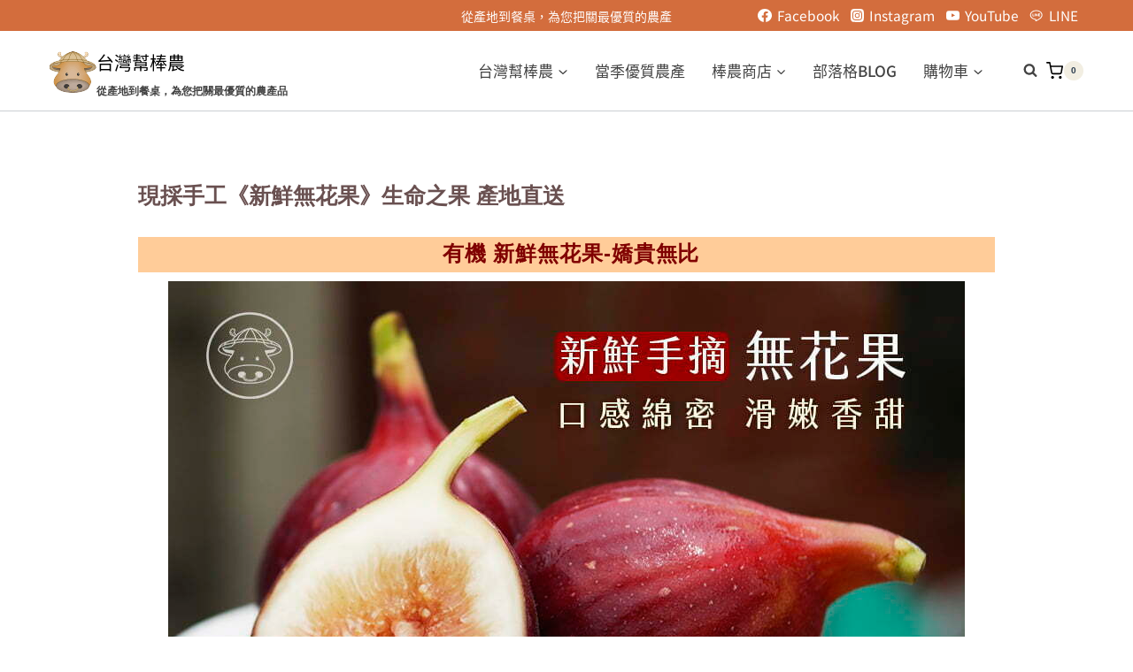

--- FILE ---
content_type: text/html; charset=UTF-8
request_url: https://taiwan-bonbon-farmer.com/fig/
body_size: 48748
content:
<!doctype html>
<html lang="zh-TW" prefix="og: https://ogp.me/ns#" class="no-js" itemtype="https://schema.org/Blog" itemscope>
<head><meta charset="UTF-8"><script>if(navigator.userAgent.match(/MSIE|Internet Explorer/i)||navigator.userAgent.match(/Trident\/7\..*?rv:11/i)){var href=document.location.href;if(!href.match(/[?&]nowprocket/)){if(href.indexOf("?")==-1){if(href.indexOf("#")==-1){document.location.href=href+"?nowprocket=1"}else{document.location.href=href.replace("#","?nowprocket=1#")}}else{if(href.indexOf("#")==-1){document.location.href=href+"&nowprocket=1"}else{document.location.href=href.replace("#","&nowprocket=1#")}}}}</script><script>(()=>{class RocketLazyLoadScripts{constructor(){this.v="2.0.4",this.userEvents=["keydown","keyup","mousedown","mouseup","mousemove","mouseover","mouseout","touchmove","touchstart","touchend","touchcancel","wheel","click","dblclick","input"],this.attributeEvents=["onblur","onclick","oncontextmenu","ondblclick","onfocus","onmousedown","onmouseenter","onmouseleave","onmousemove","onmouseout","onmouseover","onmouseup","onmousewheel","onscroll","onsubmit"]}async t(){this.i(),this.o(),/iP(ad|hone)/.test(navigator.userAgent)&&this.h(),this.u(),this.l(this),this.m(),this.k(this),this.p(this),this._(),await Promise.all([this.R(),this.L()]),this.lastBreath=Date.now(),this.S(this),this.P(),this.D(),this.O(),this.M(),await this.C(this.delayedScripts.normal),await this.C(this.delayedScripts.defer),await this.C(this.delayedScripts.async),await this.T(),await this.F(),await this.j(),await this.A(),window.dispatchEvent(new Event("rocket-allScriptsLoaded")),this.everythingLoaded=!0,this.lastTouchEnd&&await new Promise(t=>setTimeout(t,500-Date.now()+this.lastTouchEnd)),this.I(),this.H(),this.U(),this.W()}i(){this.CSPIssue=sessionStorage.getItem("rocketCSPIssue"),document.addEventListener("securitypolicyviolation",t=>{this.CSPIssue||"script-src-elem"!==t.violatedDirective||"data"!==t.blockedURI||(this.CSPIssue=!0,sessionStorage.setItem("rocketCSPIssue",!0))},{isRocket:!0})}o(){window.addEventListener("pageshow",t=>{this.persisted=t.persisted,this.realWindowLoadedFired=!0},{isRocket:!0}),window.addEventListener("pagehide",()=>{this.onFirstUserAction=null},{isRocket:!0})}h(){let t;function e(e){t=e}window.addEventListener("touchstart",e,{isRocket:!0}),window.addEventListener("touchend",function i(o){o.changedTouches[0]&&t.changedTouches[0]&&Math.abs(o.changedTouches[0].pageX-t.changedTouches[0].pageX)<10&&Math.abs(o.changedTouches[0].pageY-t.changedTouches[0].pageY)<10&&o.timeStamp-t.timeStamp<200&&(window.removeEventListener("touchstart",e,{isRocket:!0}),window.removeEventListener("touchend",i,{isRocket:!0}),"INPUT"===o.target.tagName&&"text"===o.target.type||(o.target.dispatchEvent(new TouchEvent("touchend",{target:o.target,bubbles:!0})),o.target.dispatchEvent(new MouseEvent("mouseover",{target:o.target,bubbles:!0})),o.target.dispatchEvent(new PointerEvent("click",{target:o.target,bubbles:!0,cancelable:!0,detail:1,clientX:o.changedTouches[0].clientX,clientY:o.changedTouches[0].clientY})),event.preventDefault()))},{isRocket:!0})}q(t){this.userActionTriggered||("mousemove"!==t.type||this.firstMousemoveIgnored?"keyup"===t.type||"mouseover"===t.type||"mouseout"===t.type||(this.userActionTriggered=!0,this.onFirstUserAction&&this.onFirstUserAction()):this.firstMousemoveIgnored=!0),"click"===t.type&&t.preventDefault(),t.stopPropagation(),t.stopImmediatePropagation(),"touchstart"===this.lastEvent&&"touchend"===t.type&&(this.lastTouchEnd=Date.now()),"click"===t.type&&(this.lastTouchEnd=0),this.lastEvent=t.type,t.composedPath&&t.composedPath()[0].getRootNode()instanceof ShadowRoot&&(t.rocketTarget=t.composedPath()[0]),this.savedUserEvents.push(t)}u(){this.savedUserEvents=[],this.userEventHandler=this.q.bind(this),this.userEvents.forEach(t=>window.addEventListener(t,this.userEventHandler,{passive:!1,isRocket:!0})),document.addEventListener("visibilitychange",this.userEventHandler,{isRocket:!0})}U(){this.userEvents.forEach(t=>window.removeEventListener(t,this.userEventHandler,{passive:!1,isRocket:!0})),document.removeEventListener("visibilitychange",this.userEventHandler,{isRocket:!0}),this.savedUserEvents.forEach(t=>{(t.rocketTarget||t.target).dispatchEvent(new window[t.constructor.name](t.type,t))})}m(){const t="return false",e=Array.from(this.attributeEvents,t=>"data-rocket-"+t),i="["+this.attributeEvents.join("],[")+"]",o="[data-rocket-"+this.attributeEvents.join("],[data-rocket-")+"]",s=(e,i,o)=>{o&&o!==t&&(e.setAttribute("data-rocket-"+i,o),e["rocket"+i]=new Function("event",o),e.setAttribute(i,t))};new MutationObserver(t=>{for(const n of t)"attributes"===n.type&&(n.attributeName.startsWith("data-rocket-")||this.everythingLoaded?n.attributeName.startsWith("data-rocket-")&&this.everythingLoaded&&this.N(n.target,n.attributeName.substring(12)):s(n.target,n.attributeName,n.target.getAttribute(n.attributeName))),"childList"===n.type&&n.addedNodes.forEach(t=>{if(t.nodeType===Node.ELEMENT_NODE)if(this.everythingLoaded)for(const i of[t,...t.querySelectorAll(o)])for(const t of i.getAttributeNames())e.includes(t)&&this.N(i,t.substring(12));else for(const e of[t,...t.querySelectorAll(i)])for(const t of e.getAttributeNames())this.attributeEvents.includes(t)&&s(e,t,e.getAttribute(t))})}).observe(document,{subtree:!0,childList:!0,attributeFilter:[...this.attributeEvents,...e]})}I(){this.attributeEvents.forEach(t=>{document.querySelectorAll("[data-rocket-"+t+"]").forEach(e=>{this.N(e,t)})})}N(t,e){const i=t.getAttribute("data-rocket-"+e);i&&(t.setAttribute(e,i),t.removeAttribute("data-rocket-"+e))}k(t){Object.defineProperty(HTMLElement.prototype,"onclick",{get(){return this.rocketonclick||null},set(e){this.rocketonclick=e,this.setAttribute(t.everythingLoaded?"onclick":"data-rocket-onclick","this.rocketonclick(event)")}})}S(t){function e(e,i){let o=e[i];e[i]=null,Object.defineProperty(e,i,{get:()=>o,set(s){t.everythingLoaded?o=s:e["rocket"+i]=o=s}})}e(document,"onreadystatechange"),e(window,"onload"),e(window,"onpageshow");try{Object.defineProperty(document,"readyState",{get:()=>t.rocketReadyState,set(e){t.rocketReadyState=e},configurable:!0}),document.readyState="loading"}catch(t){console.log("WPRocket DJE readyState conflict, bypassing")}}l(t){this.originalAddEventListener=EventTarget.prototype.addEventListener,this.originalRemoveEventListener=EventTarget.prototype.removeEventListener,this.savedEventListeners=[],EventTarget.prototype.addEventListener=function(e,i,o){o&&o.isRocket||!t.B(e,this)&&!t.userEvents.includes(e)||t.B(e,this)&&!t.userActionTriggered||e.startsWith("rocket-")||t.everythingLoaded?t.originalAddEventListener.call(this,e,i,o):(t.savedEventListeners.push({target:this,remove:!1,type:e,func:i,options:o}),"mouseenter"!==e&&"mouseleave"!==e||t.originalAddEventListener.call(this,e,t.savedUserEvents.push,o))},EventTarget.prototype.removeEventListener=function(e,i,o){o&&o.isRocket||!t.B(e,this)&&!t.userEvents.includes(e)||t.B(e,this)&&!t.userActionTriggered||e.startsWith("rocket-")||t.everythingLoaded?t.originalRemoveEventListener.call(this,e,i,o):t.savedEventListeners.push({target:this,remove:!0,type:e,func:i,options:o})}}J(t,e){this.savedEventListeners=this.savedEventListeners.filter(i=>{let o=i.type,s=i.target||window;return e!==o||t!==s||(this.B(o,s)&&(i.type="rocket-"+o),this.$(i),!1)})}H(){EventTarget.prototype.addEventListener=this.originalAddEventListener,EventTarget.prototype.removeEventListener=this.originalRemoveEventListener,this.savedEventListeners.forEach(t=>this.$(t))}$(t){t.remove?this.originalRemoveEventListener.call(t.target,t.type,t.func,t.options):this.originalAddEventListener.call(t.target,t.type,t.func,t.options)}p(t){let e;function i(e){return t.everythingLoaded?e:e.split(" ").map(t=>"load"===t||t.startsWith("load.")?"rocket-jquery-load":t).join(" ")}function o(o){function s(e){const s=o.fn[e];o.fn[e]=o.fn.init.prototype[e]=function(){return this[0]===window&&t.userActionTriggered&&("string"==typeof arguments[0]||arguments[0]instanceof String?arguments[0]=i(arguments[0]):"object"==typeof arguments[0]&&Object.keys(arguments[0]).forEach(t=>{const e=arguments[0][t];delete arguments[0][t],arguments[0][i(t)]=e})),s.apply(this,arguments),this}}if(o&&o.fn&&!t.allJQueries.includes(o)){const e={DOMContentLoaded:[],"rocket-DOMContentLoaded":[]};for(const t in e)document.addEventListener(t,()=>{e[t].forEach(t=>t())},{isRocket:!0});o.fn.ready=o.fn.init.prototype.ready=function(i){function s(){parseInt(o.fn.jquery)>2?setTimeout(()=>i.bind(document)(o)):i.bind(document)(o)}return"function"==typeof i&&(t.realDomReadyFired?!t.userActionTriggered||t.fauxDomReadyFired?s():e["rocket-DOMContentLoaded"].push(s):e.DOMContentLoaded.push(s)),o([])},s("on"),s("one"),s("off"),t.allJQueries.push(o)}e=o}t.allJQueries=[],o(window.jQuery),Object.defineProperty(window,"jQuery",{get:()=>e,set(t){o(t)}})}P(){const t=new Map;document.write=document.writeln=function(e){const i=document.currentScript,o=document.createRange(),s=i.parentElement;let n=t.get(i);void 0===n&&(n=i.nextSibling,t.set(i,n));const c=document.createDocumentFragment();o.setStart(c,0),c.appendChild(o.createContextualFragment(e)),s.insertBefore(c,n)}}async R(){return new Promise(t=>{this.userActionTriggered?t():this.onFirstUserAction=t})}async L(){return new Promise(t=>{document.addEventListener("DOMContentLoaded",()=>{this.realDomReadyFired=!0,t()},{isRocket:!0})})}async j(){return this.realWindowLoadedFired?Promise.resolve():new Promise(t=>{window.addEventListener("load",t,{isRocket:!0})})}M(){this.pendingScripts=[];this.scriptsMutationObserver=new MutationObserver(t=>{for(const e of t)e.addedNodes.forEach(t=>{"SCRIPT"!==t.tagName||t.noModule||t.isWPRocket||this.pendingScripts.push({script:t,promise:new Promise(e=>{const i=()=>{const i=this.pendingScripts.findIndex(e=>e.script===t);i>=0&&this.pendingScripts.splice(i,1),e()};t.addEventListener("load",i,{isRocket:!0}),t.addEventListener("error",i,{isRocket:!0}),setTimeout(i,1e3)})})})}),this.scriptsMutationObserver.observe(document,{childList:!0,subtree:!0})}async F(){await this.X(),this.pendingScripts.length?(await this.pendingScripts[0].promise,await this.F()):this.scriptsMutationObserver.disconnect()}D(){this.delayedScripts={normal:[],async:[],defer:[]},document.querySelectorAll("script[type$=rocketlazyloadscript]").forEach(t=>{t.hasAttribute("data-rocket-src")?t.hasAttribute("async")&&!1!==t.async?this.delayedScripts.async.push(t):t.hasAttribute("defer")&&!1!==t.defer||"module"===t.getAttribute("data-rocket-type")?this.delayedScripts.defer.push(t):this.delayedScripts.normal.push(t):this.delayedScripts.normal.push(t)})}async _(){await this.L();let t=[];document.querySelectorAll("script[type$=rocketlazyloadscript][data-rocket-src]").forEach(e=>{let i=e.getAttribute("data-rocket-src");if(i&&!i.startsWith("data:")){i.startsWith("//")&&(i=location.protocol+i);try{const o=new URL(i).origin;o!==location.origin&&t.push({src:o,crossOrigin:e.crossOrigin||"module"===e.getAttribute("data-rocket-type")})}catch(t){}}}),t=[...new Map(t.map(t=>[JSON.stringify(t),t])).values()],this.Y(t,"preconnect")}async G(t){if(await this.K(),!0!==t.noModule||!("noModule"in HTMLScriptElement.prototype))return new Promise(e=>{let i;function o(){(i||t).setAttribute("data-rocket-status","executed"),e()}try{if(navigator.userAgent.includes("Firefox/")||""===navigator.vendor||this.CSPIssue)i=document.createElement("script"),[...t.attributes].forEach(t=>{let e=t.nodeName;"type"!==e&&("data-rocket-type"===e&&(e="type"),"data-rocket-src"===e&&(e="src"),i.setAttribute(e,t.nodeValue))}),t.text&&(i.text=t.text),t.nonce&&(i.nonce=t.nonce),i.hasAttribute("src")?(i.addEventListener("load",o,{isRocket:!0}),i.addEventListener("error",()=>{i.setAttribute("data-rocket-status","failed-network"),e()},{isRocket:!0}),setTimeout(()=>{i.isConnected||e()},1)):(i.text=t.text,o()),i.isWPRocket=!0,t.parentNode.replaceChild(i,t);else{const i=t.getAttribute("data-rocket-type"),s=t.getAttribute("data-rocket-src");i?(t.type=i,t.removeAttribute("data-rocket-type")):t.removeAttribute("type"),t.addEventListener("load",o,{isRocket:!0}),t.addEventListener("error",i=>{this.CSPIssue&&i.target.src.startsWith("data:")?(console.log("WPRocket: CSP fallback activated"),t.removeAttribute("src"),this.G(t).then(e)):(t.setAttribute("data-rocket-status","failed-network"),e())},{isRocket:!0}),s?(t.fetchPriority="high",t.removeAttribute("data-rocket-src"),t.src=s):t.src="data:text/javascript;base64,"+window.btoa(unescape(encodeURIComponent(t.text)))}}catch(i){t.setAttribute("data-rocket-status","failed-transform"),e()}});t.setAttribute("data-rocket-status","skipped")}async C(t){const e=t.shift();return e?(e.isConnected&&await this.G(e),this.C(t)):Promise.resolve()}O(){this.Y([...this.delayedScripts.normal,...this.delayedScripts.defer,...this.delayedScripts.async],"preload")}Y(t,e){this.trash=this.trash||[];let i=!0;var o=document.createDocumentFragment();t.forEach(t=>{const s=t.getAttribute&&t.getAttribute("data-rocket-src")||t.src;if(s&&!s.startsWith("data:")){const n=document.createElement("link");n.href=s,n.rel=e,"preconnect"!==e&&(n.as="script",n.fetchPriority=i?"high":"low"),t.getAttribute&&"module"===t.getAttribute("data-rocket-type")&&(n.crossOrigin=!0),t.crossOrigin&&(n.crossOrigin=t.crossOrigin),t.integrity&&(n.integrity=t.integrity),t.nonce&&(n.nonce=t.nonce),o.appendChild(n),this.trash.push(n),i=!1}}),document.head.appendChild(o)}W(){this.trash.forEach(t=>t.remove())}async T(){try{document.readyState="interactive"}catch(t){}this.fauxDomReadyFired=!0;try{await this.K(),this.J(document,"readystatechange"),document.dispatchEvent(new Event("rocket-readystatechange")),await this.K(),document.rocketonreadystatechange&&document.rocketonreadystatechange(),await this.K(),this.J(document,"DOMContentLoaded"),document.dispatchEvent(new Event("rocket-DOMContentLoaded")),await this.K(),this.J(window,"DOMContentLoaded"),window.dispatchEvent(new Event("rocket-DOMContentLoaded"))}catch(t){console.error(t)}}async A(){try{document.readyState="complete"}catch(t){}try{await this.K(),this.J(document,"readystatechange"),document.dispatchEvent(new Event("rocket-readystatechange")),await this.K(),document.rocketonreadystatechange&&document.rocketonreadystatechange(),await this.K(),this.J(window,"load"),window.dispatchEvent(new Event("rocket-load")),await this.K(),window.rocketonload&&window.rocketonload(),await this.K(),this.allJQueries.forEach(t=>t(window).trigger("rocket-jquery-load")),await this.K(),this.J(window,"pageshow");const t=new Event("rocket-pageshow");t.persisted=this.persisted,window.dispatchEvent(t),await this.K(),window.rocketonpageshow&&window.rocketonpageshow({persisted:this.persisted})}catch(t){console.error(t)}}async K(){Date.now()-this.lastBreath>45&&(await this.X(),this.lastBreath=Date.now())}async X(){return document.hidden?new Promise(t=>setTimeout(t)):new Promise(t=>requestAnimationFrame(t))}B(t,e){return e===document&&"readystatechange"===t||(e===document&&"DOMContentLoaded"===t||(e===window&&"DOMContentLoaded"===t||(e===window&&"load"===t||e===window&&"pageshow"===t)))}static run(){(new RocketLazyLoadScripts).t()}}RocketLazyLoadScripts.run()})();</script>
	
	<meta name="viewport" content="width=device-width, initial-scale=1, minimum-scale=1">
	
<!-- Google Tag Manager by PYS -->
    <script type="rocketlazyloadscript" data-cfasync="false" data-pagespeed-no-defer>
	    window.dataLayerPYS = window.dataLayerPYS || [];
	</script>
<!-- End Google Tag Manager by PYS -->
<!-- Search Engine Optimization by Rank Math PRO - https://rankmath.com/ -->
<title>現採手工《新鮮無花果》生命之果 產地直送 - 台灣幫棒農</title>
<meta name="description" content="無花果怎麼吃呢？直接鮮食就很棒了，無花果營養價值不錯，除了膳食纖維，也含花青素、維生素C、E、檸檬酸、礦物質等，在古希臘甚至有「生命之果」的美稱。"/>
<meta name="robots" content="follow, index, max-snippet:-1, max-video-preview:-1, max-image-preview:large"/>
<link rel="canonical" href="https://taiwan-bonbon-farmer.com/fig/" />
<meta property="og:locale" content="zh_TW" />
<meta property="og:type" content="article" />
<meta property="og:title" content="現採手工《新鮮無花果》生命之果 產地直送 - 台灣幫棒農" />
<meta property="og:description" content="無花果怎麼吃呢？直接鮮食就很棒了，無花果營養價值不錯，除了膳食纖維，也含花青素、維生素C、E、檸檬酸、礦物質等，在古希臘甚至有「生命之果」的美稱。" />
<meta property="og:url" content="https://taiwan-bonbon-farmer.com/fig/" />
<meta property="og:site_name" content="台灣幫棒農" />
<meta property="article:publisher" content="https://www.facebook.com/7wn99/" />
<meta property="article:tag" content="新鮮 無花果 哪裡 買" />
<meta property="article:tag" content="新鮮無花果" />
<meta property="article:tag" content="無花果" />
<meta property="article:tag" content="無花果乾" />
<meta property="article:tag" content="生命之果" />
<meta property="article:tag" content="生命果" />
<meta property="article:section" content="棒農精選" />
<meta property="og:updated_time" content="2023-08-23T12:03:02+08:00" />
<meta property="og:image" content="https://taiwan-bonbon-farmer.com/wp-content/uploads/2022/06/main-1-1.jpg" />
<meta property="og:image:secure_url" content="https://taiwan-bonbon-farmer.com/wp-content/uploads/2022/06/main-1-1.jpg" />
<meta property="og:image:width" content="900" />
<meta property="og:image:height" content="900" />
<meta property="og:image:alt" content="現採手工《新鮮無花果》生命之果 產地直送" />
<meta property="og:image:type" content="image/jpeg" />
<meta property="article:published_time" content="2017-08-11T00:24:03+08:00" />
<meta property="article:modified_time" content="2023-08-23T12:03:02+08:00" />
<meta name="twitter:card" content="summary_large_image" />
<meta name="twitter:title" content="現採手工《新鮮無花果》生命之果 產地直送 - 台灣幫棒農" />
<meta name="twitter:description" content="無花果怎麼吃呢？直接鮮食就很棒了，無花果營養價值不錯，除了膳食纖維，也含花青素、維生素C、E、檸檬酸、礦物質等，在古希臘甚至有「生命之果」的美稱。" />
<meta name="twitter:image" content="https://taiwan-bonbon-farmer.com/wp-content/uploads/2022/06/main-1-1.jpg" />
<meta name="twitter:label1" content="Written by" />
<meta name="twitter:data1" content="潘奕涵" />
<meta name="twitter:label2" content="Time to read" />
<meta name="twitter:data2" content="Less than a minute" />
<script type="application/ld+json" class="rank-math-schema-pro">{"@context":"https://schema.org","@graph":[{"@type":["Store","Organization"],"@id":"https://taiwan-bonbon-farmer.com/#organization","name":"\u53f0\u7063\u5e6b\u68d2\u8fb2","url":"https://taiwan-bonbon-farmer.com","sameAs":["https://www.facebook.com/7wn99/"],"logo":{"@type":"ImageObject","@id":"https://taiwan-bonbon-farmer.com/#logo","url":"http://taiwan-bonbon-farmer.com/wp-content/uploads/2022/08/cropped-\u7db2\u7ad9LOGO\u5c0f-1-e1660191221911.png","contentUrl":"http://taiwan-bonbon-farmer.com/wp-content/uploads/2022/08/cropped-\u7db2\u7ad9LOGO\u5c0f-1-e1660191221911.png","caption":"\u53f0\u7063\u5e6b\u68d2\u8fb2","inLanguage":"zh-TW","width":"53","height":"53"},"openingHours":["Monday,Tuesday,Wednesday,Thursday,Friday,Saturday,Sunday 09:00-17:00"],"image":{"@id":"https://taiwan-bonbon-farmer.com/#logo"}},{"@type":"WebSite","@id":"https://taiwan-bonbon-farmer.com/#website","url":"https://taiwan-bonbon-farmer.com","name":"\u53f0\u7063\u5e6b\u68d2\u8fb2","publisher":{"@id":"https://taiwan-bonbon-farmer.com/#organization"},"inLanguage":"zh-TW"},{"@type":"ImageObject","@id":"https://taiwan-bonbon-farmer.com/wp-content/uploads/2022/06/main-1-1.jpg","url":"https://taiwan-bonbon-farmer.com/wp-content/uploads/2022/06/main-1-1.jpg","width":"900","height":"900","inLanguage":"zh-TW"},{"@type":"WebPage","@id":"https://taiwan-bonbon-farmer.com/fig/#webpage","url":"https://taiwan-bonbon-farmer.com/fig/","name":"\u73fe\u63a1\u624b\u5de5\u300a\u65b0\u9bae\u7121\u82b1\u679c\u300b\u751f\u547d\u4e4b\u679c \u7522\u5730\u76f4\u9001 - \u53f0\u7063\u5e6b\u68d2\u8fb2","datePublished":"2017-08-11T00:24:03+08:00","dateModified":"2023-08-23T12:03:02+08:00","isPartOf":{"@id":"https://taiwan-bonbon-farmer.com/#website"},"primaryImageOfPage":{"@id":"https://taiwan-bonbon-farmer.com/wp-content/uploads/2022/06/main-1-1.jpg"},"inLanguage":"zh-TW"},{"@type":"Person","@id":"https://taiwan-bonbon-farmer.com/author/yihan/","name":"\u6f58\u5955\u6db5","url":"https://taiwan-bonbon-farmer.com/author/yihan/","image":{"@type":"ImageObject","@id":"https://secure.gravatar.com/avatar/ac1e18e5a837b648344cb18649600002edaa6fac4dd6309e29c40c1d6a934e93?s=96&amp;d=mm&amp;r=g","url":"https://secure.gravatar.com/avatar/ac1e18e5a837b648344cb18649600002edaa6fac4dd6309e29c40c1d6a934e93?s=96&amp;d=mm&amp;r=g","caption":"\u6f58\u5955\u6db5","inLanguage":"zh-TW"},"worksFor":{"@id":"https://taiwan-bonbon-farmer.com/#organization"}},{"@type":"NewsArticle","headline":"\u73fe\u63a1\u624b\u5de5\u300a\u65b0\u9bae\u7121\u82b1\u679c\u300b\u751f\u547d\u4e4b\u679c \u7522\u5730\u76f4\u9001 - \u53f0\u7063\u5e6b\u68d2\u8fb2","datePublished":"2017-08-11T00:24:03+08:00","dateModified":"2023-08-23T12:03:02+08:00","articleSection":"\u5927\u725b\u7684\u5009\u5132\u5340, \u68d2\u8fb2\u7cbe\u9078","author":{"@id":"https://taiwan-bonbon-farmer.com/author/yihan/","name":"\u6f58\u5955\u6db5"},"publisher":{"@id":"https://taiwan-bonbon-farmer.com/#organization"},"description":"\u7121\u82b1\u679c\u600e\u9ebc\u5403\u5462\uff1f\u76f4\u63a5\u9bae\u98df\u5c31\u5f88\u68d2\u4e86\uff0c\u7121\u82b1\u679c\u71df\u990a\u50f9\u503c\u4e0d\u932f\uff0c\u9664\u4e86\u81b3\u98df\u7e96\u7dad\uff0c\u4e5f\u542b\u82b1\u9752\u7d20\u3001\u7dad\u751f\u7d20C\u3001E\u3001\u6ab8\u6aac\u9178\u3001\u7926\u7269\u8cea\u7b49\uff0c\u5728\u53e4\u5e0c\u81d8\u751a\u81f3\u6709\u300c\u751f\u547d\u4e4b\u679c\u300d\u7684\u7f8e\u7a31\u3002","copyrightYear":"2023","copyrightHolder":{"@id":"https://taiwan-bonbon-farmer.com/#organization"},"name":"\u73fe\u63a1\u624b\u5de5\u300a\u65b0\u9bae\u7121\u82b1\u679c\u300b\u751f\u547d\u4e4b\u679c \u7522\u5730\u76f4\u9001 - \u53f0\u7063\u5e6b\u68d2\u8fb2","@id":"https://taiwan-bonbon-farmer.com/fig/#richSnippet","isPartOf":{"@id":"https://taiwan-bonbon-farmer.com/fig/#webpage"},"image":{"@id":"https://taiwan-bonbon-farmer.com/wp-content/uploads/2022/06/main-1-1.jpg"},"inLanguage":"zh-TW","mainEntityOfPage":{"@id":"https://taiwan-bonbon-farmer.com/fig/#webpage"}}]}</script>
<!-- /Rank Math WordPress SEO plugin -->

<script type="rocketlazyloadscript" data-rocket-type='application/javascript'  id='pys-version-script'>console.log('PixelYourSite Free version 11.1.5');</script>
<link rel='dns-prefetch' href='//www.google.com' />

<link rel="alternate" type="application/rss+xml" title="訂閱《台灣幫棒農》&raquo; 資訊提供" href="https://taiwan-bonbon-farmer.com/feed/" />
			<script type="rocketlazyloadscript">document.documentElement.classList.remove( 'no-js' );</script>
			<link rel="alternate" title="oEmbed (JSON)" type="application/json+oembed" href="https://taiwan-bonbon-farmer.com/wp-json/oembed/1.0/embed?url=https%3A%2F%2Ftaiwan-bonbon-farmer.com%2Ffig%2F" />
<link rel="alternate" title="oEmbed (XML)" type="text/xml+oembed" href="https://taiwan-bonbon-farmer.com/wp-json/oembed/1.0/embed?url=https%3A%2F%2Ftaiwan-bonbon-farmer.com%2Ffig%2F&#038;format=xml" />
<style id='wp-img-auto-sizes-contain-inline-css'>
img:is([sizes=auto i],[sizes^="auto," i]){contain-intrinsic-size:3000px 1500px}
/*# sourceURL=wp-img-auto-sizes-contain-inline-css */
</style>
<style id='wp-emoji-styles-inline-css'>

	img.wp-smiley, img.emoji {
		display: inline !important;
		border: none !important;
		box-shadow: none !important;
		height: 1em !important;
		width: 1em !important;
		margin: 0 0.07em !important;
		vertical-align: -0.1em !important;
		background: none !important;
		padding: 0 !important;
	}
/*# sourceURL=wp-emoji-styles-inline-css */
</style>
<style id='wp-block-library-inline-css'>
:root{--wp-block-synced-color:#7a00df;--wp-block-synced-color--rgb:122,0,223;--wp-bound-block-color:var(--wp-block-synced-color);--wp-editor-canvas-background:#ddd;--wp-admin-theme-color:#007cba;--wp-admin-theme-color--rgb:0,124,186;--wp-admin-theme-color-darker-10:#006ba1;--wp-admin-theme-color-darker-10--rgb:0,107,160.5;--wp-admin-theme-color-darker-20:#005a87;--wp-admin-theme-color-darker-20--rgb:0,90,135;--wp-admin-border-width-focus:2px}@media (min-resolution:192dpi){:root{--wp-admin-border-width-focus:1.5px}}.wp-element-button{cursor:pointer}:root .has-very-light-gray-background-color{background-color:#eee}:root .has-very-dark-gray-background-color{background-color:#313131}:root .has-very-light-gray-color{color:#eee}:root .has-very-dark-gray-color{color:#313131}:root .has-vivid-green-cyan-to-vivid-cyan-blue-gradient-background{background:linear-gradient(135deg,#00d084,#0693e3)}:root .has-purple-crush-gradient-background{background:linear-gradient(135deg,#34e2e4,#4721fb 50%,#ab1dfe)}:root .has-hazy-dawn-gradient-background{background:linear-gradient(135deg,#faaca8,#dad0ec)}:root .has-subdued-olive-gradient-background{background:linear-gradient(135deg,#fafae1,#67a671)}:root .has-atomic-cream-gradient-background{background:linear-gradient(135deg,#fdd79a,#004a59)}:root .has-nightshade-gradient-background{background:linear-gradient(135deg,#330968,#31cdcf)}:root .has-midnight-gradient-background{background:linear-gradient(135deg,#020381,#2874fc)}:root{--wp--preset--font-size--normal:16px;--wp--preset--font-size--huge:42px}.has-regular-font-size{font-size:1em}.has-larger-font-size{font-size:2.625em}.has-normal-font-size{font-size:var(--wp--preset--font-size--normal)}.has-huge-font-size{font-size:var(--wp--preset--font-size--huge)}.has-text-align-center{text-align:center}.has-text-align-left{text-align:left}.has-text-align-right{text-align:right}.has-fit-text{white-space:nowrap!important}#end-resizable-editor-section{display:none}.aligncenter{clear:both}.items-justified-left{justify-content:flex-start}.items-justified-center{justify-content:center}.items-justified-right{justify-content:flex-end}.items-justified-space-between{justify-content:space-between}.screen-reader-text{border:0;clip-path:inset(50%);height:1px;margin:-1px;overflow:hidden;padding:0;position:absolute;width:1px;word-wrap:normal!important}.screen-reader-text:focus{background-color:#ddd;clip-path:none;color:#444;display:block;font-size:1em;height:auto;left:5px;line-height:normal;padding:15px 23px 14px;text-decoration:none;top:5px;width:auto;z-index:100000}html :where(.has-border-color){border-style:solid}html :where([style*=border-top-color]){border-top-style:solid}html :where([style*=border-right-color]){border-right-style:solid}html :where([style*=border-bottom-color]){border-bottom-style:solid}html :where([style*=border-left-color]){border-left-style:solid}html :where([style*=border-width]){border-style:solid}html :where([style*=border-top-width]){border-top-style:solid}html :where([style*=border-right-width]){border-right-style:solid}html :where([style*=border-bottom-width]){border-bottom-style:solid}html :where([style*=border-left-width]){border-left-style:solid}html :where(img[class*=wp-image-]){height:auto;max-width:100%}:where(figure){margin:0 0 1em}html :where(.is-position-sticky){--wp-admin--admin-bar--position-offset:var(--wp-admin--admin-bar--height,0px)}@media screen and (max-width:600px){html :where(.is-position-sticky){--wp-admin--admin-bar--position-offset:0px}}

/*# sourceURL=wp-block-library-inline-css */
</style><style id='wp-block-group-inline-css'>
.wp-block-group{box-sizing:border-box}:where(.wp-block-group.wp-block-group-is-layout-constrained){position:relative}
/*# sourceURL=https://taiwan-bonbon-farmer.com/wp-includes/blocks/group/style.min.css */
</style>
<style id='wp-block-paragraph-inline-css'>
.is-small-text{font-size:.875em}.is-regular-text{font-size:1em}.is-large-text{font-size:2.25em}.is-larger-text{font-size:3em}.has-drop-cap:not(:focus):first-letter{float:left;font-size:8.4em;font-style:normal;font-weight:100;line-height:.68;margin:.05em .1em 0 0;text-transform:uppercase}body.rtl .has-drop-cap:not(:focus):first-letter{float:none;margin-left:.1em}p.has-drop-cap.has-background{overflow:hidden}:root :where(p.has-background){padding:1.25em 2.375em}:where(p.has-text-color:not(.has-link-color)) a{color:inherit}p.has-text-align-left[style*="writing-mode:vertical-lr"],p.has-text-align-right[style*="writing-mode:vertical-rl"]{rotate:180deg}
/*# sourceURL=https://taiwan-bonbon-farmer.com/wp-includes/blocks/paragraph/style.min.css */
</style>
<link data-minify="1" rel='stylesheet' id='wc-blocks-style-css' href='https://taiwan-bonbon-farmer.com/wp-content/cache/min/1/wp-content/plugins/woocommerce/assets/client/blocks/wc-blocks.css?ver=1759082884' media='all' />
<style id='global-styles-inline-css'>
:root{--wp--preset--aspect-ratio--square: 1;--wp--preset--aspect-ratio--4-3: 4/3;--wp--preset--aspect-ratio--3-4: 3/4;--wp--preset--aspect-ratio--3-2: 3/2;--wp--preset--aspect-ratio--2-3: 2/3;--wp--preset--aspect-ratio--16-9: 16/9;--wp--preset--aspect-ratio--9-16: 9/16;--wp--preset--color--black: #000000;--wp--preset--color--cyan-bluish-gray: #abb8c3;--wp--preset--color--white: #ffffff;--wp--preset--color--pale-pink: #f78da7;--wp--preset--color--vivid-red: #cf2e2e;--wp--preset--color--luminous-vivid-orange: #ff6900;--wp--preset--color--luminous-vivid-amber: #fcb900;--wp--preset--color--light-green-cyan: #7bdcb5;--wp--preset--color--vivid-green-cyan: #00d084;--wp--preset--color--pale-cyan-blue: #8ed1fc;--wp--preset--color--vivid-cyan-blue: #0693e3;--wp--preset--color--vivid-purple: #9b51e0;--wp--preset--color--theme-palette-1: #4285f4;--wp--preset--color--theme-palette-2: #185abc;--wp--preset--color--theme-palette-3: #000000;--wp--preset--color--theme-palette-4: #2d3e50;--wp--preset--color--theme-palette-5: #424242;--wp--preset--color--theme-palette-6: #656565;--wp--preset--color--theme-palette-7: #f2eee2;--wp--preset--color--theme-palette-8: #f7fafc;--wp--preset--color--theme-palette-9: #ffffff;--wp--preset--gradient--vivid-cyan-blue-to-vivid-purple: linear-gradient(135deg,rgb(6,147,227) 0%,rgb(155,81,224) 100%);--wp--preset--gradient--light-green-cyan-to-vivid-green-cyan: linear-gradient(135deg,rgb(122,220,180) 0%,rgb(0,208,130) 100%);--wp--preset--gradient--luminous-vivid-amber-to-luminous-vivid-orange: linear-gradient(135deg,rgb(252,185,0) 0%,rgb(255,105,0) 100%);--wp--preset--gradient--luminous-vivid-orange-to-vivid-red: linear-gradient(135deg,rgb(255,105,0) 0%,rgb(207,46,46) 100%);--wp--preset--gradient--very-light-gray-to-cyan-bluish-gray: linear-gradient(135deg,rgb(238,238,238) 0%,rgb(169,184,195) 100%);--wp--preset--gradient--cool-to-warm-spectrum: linear-gradient(135deg,rgb(74,234,220) 0%,rgb(151,120,209) 20%,rgb(207,42,186) 40%,rgb(238,44,130) 60%,rgb(251,105,98) 80%,rgb(254,248,76) 100%);--wp--preset--gradient--blush-light-purple: linear-gradient(135deg,rgb(255,206,236) 0%,rgb(152,150,240) 100%);--wp--preset--gradient--blush-bordeaux: linear-gradient(135deg,rgb(254,205,165) 0%,rgb(254,45,45) 50%,rgb(107,0,62) 100%);--wp--preset--gradient--luminous-dusk: linear-gradient(135deg,rgb(255,203,112) 0%,rgb(199,81,192) 50%,rgb(65,88,208) 100%);--wp--preset--gradient--pale-ocean: linear-gradient(135deg,rgb(255,245,203) 0%,rgb(182,227,212) 50%,rgb(51,167,181) 100%);--wp--preset--gradient--electric-grass: linear-gradient(135deg,rgb(202,248,128) 0%,rgb(113,206,126) 100%);--wp--preset--gradient--midnight: linear-gradient(135deg,rgb(2,3,129) 0%,rgb(40,116,252) 100%);--wp--preset--font-size--small: 14px;--wp--preset--font-size--medium: 24px;--wp--preset--font-size--large: 32px;--wp--preset--font-size--x-large: 42px;--wp--preset--font-size--larger: 40px;--wp--preset--spacing--20: 0.44rem;--wp--preset--spacing--30: 0.67rem;--wp--preset--spacing--40: 1rem;--wp--preset--spacing--50: 1.5rem;--wp--preset--spacing--60: 2.25rem;--wp--preset--spacing--70: 3.38rem;--wp--preset--spacing--80: 5.06rem;--wp--preset--shadow--natural: 6px 6px 9px rgba(0, 0, 0, 0.2);--wp--preset--shadow--deep: 12px 12px 50px rgba(0, 0, 0, 0.4);--wp--preset--shadow--sharp: 6px 6px 0px rgba(0, 0, 0, 0.2);--wp--preset--shadow--outlined: 6px 6px 0px -3px rgb(255, 255, 255), 6px 6px rgb(0, 0, 0);--wp--preset--shadow--crisp: 6px 6px 0px rgb(0, 0, 0);}:where(.is-layout-flex){gap: 0.5em;}:where(.is-layout-grid){gap: 0.5em;}body .is-layout-flex{display: flex;}.is-layout-flex{flex-wrap: wrap;align-items: center;}.is-layout-flex > :is(*, div){margin: 0;}body .is-layout-grid{display: grid;}.is-layout-grid > :is(*, div){margin: 0;}:where(.wp-block-columns.is-layout-flex){gap: 2em;}:where(.wp-block-columns.is-layout-grid){gap: 2em;}:where(.wp-block-post-template.is-layout-flex){gap: 1.25em;}:where(.wp-block-post-template.is-layout-grid){gap: 1.25em;}.has-black-color{color: var(--wp--preset--color--black) !important;}.has-cyan-bluish-gray-color{color: var(--wp--preset--color--cyan-bluish-gray) !important;}.has-white-color{color: var(--wp--preset--color--white) !important;}.has-pale-pink-color{color: var(--wp--preset--color--pale-pink) !important;}.has-vivid-red-color{color: var(--wp--preset--color--vivid-red) !important;}.has-luminous-vivid-orange-color{color: var(--wp--preset--color--luminous-vivid-orange) !important;}.has-luminous-vivid-amber-color{color: var(--wp--preset--color--luminous-vivid-amber) !important;}.has-light-green-cyan-color{color: var(--wp--preset--color--light-green-cyan) !important;}.has-vivid-green-cyan-color{color: var(--wp--preset--color--vivid-green-cyan) !important;}.has-pale-cyan-blue-color{color: var(--wp--preset--color--pale-cyan-blue) !important;}.has-vivid-cyan-blue-color{color: var(--wp--preset--color--vivid-cyan-blue) !important;}.has-vivid-purple-color{color: var(--wp--preset--color--vivid-purple) !important;}.has-black-background-color{background-color: var(--wp--preset--color--black) !important;}.has-cyan-bluish-gray-background-color{background-color: var(--wp--preset--color--cyan-bluish-gray) !important;}.has-white-background-color{background-color: var(--wp--preset--color--white) !important;}.has-pale-pink-background-color{background-color: var(--wp--preset--color--pale-pink) !important;}.has-vivid-red-background-color{background-color: var(--wp--preset--color--vivid-red) !important;}.has-luminous-vivid-orange-background-color{background-color: var(--wp--preset--color--luminous-vivid-orange) !important;}.has-luminous-vivid-amber-background-color{background-color: var(--wp--preset--color--luminous-vivid-amber) !important;}.has-light-green-cyan-background-color{background-color: var(--wp--preset--color--light-green-cyan) !important;}.has-vivid-green-cyan-background-color{background-color: var(--wp--preset--color--vivid-green-cyan) !important;}.has-pale-cyan-blue-background-color{background-color: var(--wp--preset--color--pale-cyan-blue) !important;}.has-vivid-cyan-blue-background-color{background-color: var(--wp--preset--color--vivid-cyan-blue) !important;}.has-vivid-purple-background-color{background-color: var(--wp--preset--color--vivid-purple) !important;}.has-black-border-color{border-color: var(--wp--preset--color--black) !important;}.has-cyan-bluish-gray-border-color{border-color: var(--wp--preset--color--cyan-bluish-gray) !important;}.has-white-border-color{border-color: var(--wp--preset--color--white) !important;}.has-pale-pink-border-color{border-color: var(--wp--preset--color--pale-pink) !important;}.has-vivid-red-border-color{border-color: var(--wp--preset--color--vivid-red) !important;}.has-luminous-vivid-orange-border-color{border-color: var(--wp--preset--color--luminous-vivid-orange) !important;}.has-luminous-vivid-amber-border-color{border-color: var(--wp--preset--color--luminous-vivid-amber) !important;}.has-light-green-cyan-border-color{border-color: var(--wp--preset--color--light-green-cyan) !important;}.has-vivid-green-cyan-border-color{border-color: var(--wp--preset--color--vivid-green-cyan) !important;}.has-pale-cyan-blue-border-color{border-color: var(--wp--preset--color--pale-cyan-blue) !important;}.has-vivid-cyan-blue-border-color{border-color: var(--wp--preset--color--vivid-cyan-blue) !important;}.has-vivid-purple-border-color{border-color: var(--wp--preset--color--vivid-purple) !important;}.has-vivid-cyan-blue-to-vivid-purple-gradient-background{background: var(--wp--preset--gradient--vivid-cyan-blue-to-vivid-purple) !important;}.has-light-green-cyan-to-vivid-green-cyan-gradient-background{background: var(--wp--preset--gradient--light-green-cyan-to-vivid-green-cyan) !important;}.has-luminous-vivid-amber-to-luminous-vivid-orange-gradient-background{background: var(--wp--preset--gradient--luminous-vivid-amber-to-luminous-vivid-orange) !important;}.has-luminous-vivid-orange-to-vivid-red-gradient-background{background: var(--wp--preset--gradient--luminous-vivid-orange-to-vivid-red) !important;}.has-very-light-gray-to-cyan-bluish-gray-gradient-background{background: var(--wp--preset--gradient--very-light-gray-to-cyan-bluish-gray) !important;}.has-cool-to-warm-spectrum-gradient-background{background: var(--wp--preset--gradient--cool-to-warm-spectrum) !important;}.has-blush-light-purple-gradient-background{background: var(--wp--preset--gradient--blush-light-purple) !important;}.has-blush-bordeaux-gradient-background{background: var(--wp--preset--gradient--blush-bordeaux) !important;}.has-luminous-dusk-gradient-background{background: var(--wp--preset--gradient--luminous-dusk) !important;}.has-pale-ocean-gradient-background{background: var(--wp--preset--gradient--pale-ocean) !important;}.has-electric-grass-gradient-background{background: var(--wp--preset--gradient--electric-grass) !important;}.has-midnight-gradient-background{background: var(--wp--preset--gradient--midnight) !important;}.has-small-font-size{font-size: var(--wp--preset--font-size--small) !important;}.has-medium-font-size{font-size: var(--wp--preset--font-size--medium) !important;}.has-large-font-size{font-size: var(--wp--preset--font-size--large) !important;}.has-x-large-font-size{font-size: var(--wp--preset--font-size--x-large) !important;}
/*# sourceURL=global-styles-inline-css */
</style>

<style id='classic-theme-styles-inline-css'>
/*! This file is auto-generated */
.wp-block-button__link{color:#fff;background-color:#32373c;border-radius:9999px;box-shadow:none;text-decoration:none;padding:calc(.667em + 2px) calc(1.333em + 2px);font-size:1.125em}.wp-block-file__button{background:#32373c;color:#fff;text-decoration:none}
/*# sourceURL=/wp-includes/css/classic-themes.min.css */
</style>
<style id='woocommerce-inline-inline-css'>
.woocommerce form .form-row .required { visibility: visible; }
/*# sourceURL=woocommerce-inline-inline-css */
</style>
<link rel='stylesheet' id='kadence-global-css' href='https://taiwan-bonbon-farmer.com/wp-content/themes/kadence/assets/css/global.min.css?ver=1.1.50' media='all' />
<style id='kadence-global-inline-css'>
/* Kadence Base CSS */
:root{--global-palette1:#4285f4;--global-palette2:#185abc;--global-palette3:#000000;--global-palette4:#2d3e50;--global-palette5:#424242;--global-palette6:#656565;--global-palette7:#f2eee2;--global-palette8:#f7fafc;--global-palette9:#ffffff;--global-palette9rgb:255, 255, 255;--global-palette-highlight:#98b375;--global-palette-highlight-alt:#d36d3d;--global-palette-highlight-alt2:var(--global-palette9);--global-palette-btn-bg:#dd5e5e;--global-palette-btn-bg-hover:#b95656;--global-palette-btn:var(--global-palette9);--global-palette-btn-hover:var(--global-palette8);--global-body-font-family:'Noto Sans TC', sans-serif;--global-heading-font-family:'Noto Sans TC', sans-serif;--global-primary-nav-font-family:'Noto Sans TC', sans-serif;--global-fallback-font:sans-serif;--global-display-fallback-font:sans-serif;--global-content-width:1200px;--global-content-narrow-width:1000px;--global-content-edge-padding:1rem;--global-content-boxed-padding:1rem;--global-calc-content-width:calc(1200px - var(--global-content-edge-padding) - var(--global-content-edge-padding) );--wp--style--global--content-size:var(--global-calc-content-width);}.wp-site-blocks{--global-vw:calc( 100vw - ( 0.5 * var(--scrollbar-offset)));}body{background:var(--global-palette9);}body, input, select, optgroup, textarea{font-style:normal;font-weight:normal;font-size:14px;line-height:2;font-family:var(--global-body-font-family);color:#000000;}.content-bg, body.content-style-unboxed .site{background:#ffffff;}@media all and (max-width: 1024px){body{font-size:15px;}}@media all and (max-width: 767px){body{font-size:13px;}}h1,h2,h3,h4,h5,h6{font-family:var(--global-heading-font-family);}h1{font-style:normal;font-weight:normal;font-size:28px;line-height:1.2;font-family:'Noto Sans TC', sans-serif;color:var(--global-palette5);}h2{font-style:normal;font-weight:normal;font-size:26px;line-height:1.2;font-family:'Noto Sans TC', sans-serif;color:var(--global-palette5);}h3{font-style:normal;font-weight:normal;font-size:24px;line-height:1.2;font-family:'Noto Sans TC', sans-serif;color:var(--global-palette3);}h4{font-style:normal;font-weight:normal;font-size:18px;font-family:'Noto Sans TC', sans-serif;color:var(--global-palette5);}h5{font-style:normal;font-weight:normal;font-size:16px;line-height:1.5;font-family:'Noto Sans TC', sans-serif;color:var(--global-palette5);}h6{font-style:normal;font-weight:normal;font-size:12px;line-height:1.5;font-family:'Noto Sans TC', sans-serif;color:var(--global-palette5);}.entry-hero h1{font-style:normal;font-weight:normal;font-family:'Noto Sans TC', sans-serif;}.entry-hero .kadence-breadcrumbs, .entry-hero .search-form{font-style:normal;font-weight:normal;font-family:'Noto Sans TC', sans-serif;color:var(--global-palette9);}@media all and (max-width: 767px){h1{font-size:28px;line-height:1.2;}h5{font-size:16px;}h6{font-size:14px;}}.entry-hero .kadence-breadcrumbs{max-width:1200px;}.site-container, .site-header-row-layout-contained, .site-footer-row-layout-contained, .entry-hero-layout-contained, .comments-area, .alignfull > .wp-block-cover__inner-container, .alignwide > .wp-block-cover__inner-container{max-width:var(--global-content-width);}.content-width-narrow .content-container.site-container, .content-width-narrow .hero-container.site-container{max-width:var(--global-content-narrow-width);}@media all and (min-width: 1430px){.wp-site-blocks .content-container  .alignwide{margin-left:-115px;margin-right:-115px;width:unset;max-width:unset;}}@media all and (min-width: 1260px){.content-width-narrow .wp-site-blocks .content-container .alignwide{margin-left:-130px;margin-right:-130px;width:unset;max-width:unset;}}.content-style-boxed .wp-site-blocks .entry-content .alignwide{margin-left:calc( -1 * var( --global-content-boxed-padding ) );margin-right:calc( -1 * var( --global-content-boxed-padding ) );}.content-area{margin-top:5rem;margin-bottom:5rem;}@media all and (max-width: 1024px){.content-area{margin-top:3rem;margin-bottom:3rem;}}@media all and (max-width: 767px){.content-area{margin-top:2rem;margin-bottom:2rem;}}@media all and (max-width: 1024px){:root{--global-content-boxed-padding:2rem;}}@media all and (max-width: 767px){:root{--global-content-boxed-padding:1.5rem;}}.entry-content-wrap{padding:1rem;}@media all and (max-width: 1024px){.entry-content-wrap{padding:2rem;}}@media all and (max-width: 767px){.entry-content-wrap{padding:1.5rem;}}.entry.single-entry{box-shadow:0px 15px 15px -10px rgba(0,0,0,0.05);border-radius:0px 0px 0px 0px;}.entry.loop-entry{border-radius:0px 0px 0px 0px;box-shadow:0px 15px 15px -10px rgba(0,0,0,0.05);}.loop-entry .entry-content-wrap{padding:2rem;}@media all and (max-width: 1024px){.loop-entry .entry-content-wrap{padding:2rem;}}@media all and (max-width: 767px){.loop-entry .entry-content-wrap{padding:1.5rem;}}button, .button, .wp-block-button__link, input[type="button"], input[type="reset"], input[type="submit"], .fl-button, .elementor-button-wrapper .elementor-button{font-style:normal;font-weight:800;font-size:16px;font-family:-apple-system,BlinkMacSystemFont,"Segoe UI",Roboto,Oxygen-Sans,Ubuntu,Cantarell,"Helvetica Neue",sans-serif, "Apple Color Emoji", "Segoe UI Emoji", "Segoe UI Symbol";border-radius:50px;padding:5px 5px 5px 5px;border:0px none currentColor;border-color:var(--global-palette7);box-shadow:0px 0px 0px -7px rgba(66,66,66,0);}.wp-block-button.is-style-outline .wp-block-button__link{padding:5px 5px 5px 5px;}button:hover, button:focus, button:active, .button:hover, .button:focus, .button:active, .wp-block-button__link:hover, .wp-block-button__link:focus, .wp-block-button__link:active, input[type="button"]:hover, input[type="button"]:focus, input[type="button"]:active, input[type="reset"]:hover, input[type="reset"]:focus, input[type="reset"]:active, input[type="submit"]:hover, input[type="submit"]:focus, input[type="submit"]:active, .elementor-button-wrapper .elementor-button:hover, .elementor-button-wrapper .elementor-button:focus, .elementor-button-wrapper .elementor-button:active{border-color:var(--global-palette7);box-shadow:0px 15px 25px -7px rgba(0,0,0,0.1);}.kb-button.kb-btn-global-outline.kb-btn-global-inherit{padding-top:calc(5px - 2px);padding-right:calc(5px - 2px);padding-bottom:calc(5px - 2px);padding-left:calc(5px - 2px);}@media all and (max-width: 1024px){button, .button, .wp-block-button__link, input[type="button"], input[type="reset"], input[type="submit"], .fl-button, .elementor-button-wrapper .elementor-button{border-color:var(--global-palette7);padding:15px 15px 15px 15px;}.wp-block-button.is-style-outline .wp-block-button__link{padding:15px 15px 15px 15px;}.kb-button.kb-btn-global-outline.kb-btn-global-inherit{padding-top:calc(15px - 2px);padding-right:calc(15px - 2px);padding-bottom:calc(15px - 2px);padding-left:calc(15px - 2px);}}@media all and (max-width: 767px){button, .button, .wp-block-button__link, input[type="button"], input[type="reset"], input[type="submit"], .fl-button, .elementor-button-wrapper .elementor-button{padding:301 301 301 301;border-radius:46px;border-color:var(--global-palette7);font-size:16px;line-height:1;}.wp-block-button.is-style-outline .wp-block-button__link{padding:301 301 301 301;}.kb-button.kb-btn-global-outline.kb-btn-global-inherit{padding-top:calc(301 - 2px);padding-right:calc(301 - 2px);padding-bottom:calc(301 - 2px);padding-left:calc(301 - 2px);}}@media all and (min-width: 1025px){.transparent-header .entry-hero .entry-hero-container-inner{padding-top:calc(35px + 90px);}}@media all and (max-width: 1024px){.mobile-transparent-header .entry-hero .entry-hero-container-inner{padding-top:calc(35px + 90px);}}@media all and (max-width: 767px){.mobile-transparent-header .entry-hero .entry-hero-container-inner{padding-top:calc(35px + 90px);}}#kt-scroll-up-reader, #kt-scroll-up{border-radius:20px 20px 20px 20px;color:#a78e8e;bottom:20px;font-size:1em;padding:0.4em 0.4em 0.4em 0.4em;}#kt-scroll-up-reader.scroll-up-side-right, #kt-scroll-up.scroll-up-side-right{right:10px;}#kt-scroll-up-reader.scroll-up-side-left, #kt-scroll-up.scroll-up-side-left{left:10px;}#kt-scroll-up-reader:hover, #kt-scroll-up:hover{color:#806d5f;}@media all and (max-width: 767px){#kt-scroll-up-reader, #kt-scroll-up{bottom:13px;}#kt-scroll-up-reader.scroll-up-side-right, #kt-scroll-up.scroll-up-side-right{right:10px;}#kt-scroll-up-reader.scroll-up-side-left, #kt-scroll-up.scroll-up-side-left{left:10px;}}.comment-metadata a:not(.comment-edit-link), .comment-body .edit-link:before{display:none;}.wp-site-blocks .post-title h1{font-style:normal;font-weight:700;font-size:25px;font-family:"Arial Black", Gadget, sans-serif;color:#695050;}@media all and (max-width: 767px){.wp-site-blocks .post-title h1{font-size:25px;}}.post-title .entry-taxonomies, .post-title .entry-taxonomies a{font-style:normal;}.post-title .kadence-breadcrumbs{font-style:normal;font-size:14px;}@media all and (max-width: 767px){.post-title .kadence-breadcrumbs{font-size:14px;}}.entry-hero.post-hero-section .entry-header{min-height:200px;}.loop-entry.type-post h2.entry-title{font-style:normal;font-weight:700;font-family:"Arial Black", Gadget, sans-serif;color:var(--global-palette5);}.loop-entry.type-post .entry-taxonomies{font-style:italic;font-weight:normal;font-size:14px;font-family:"Arial Black", Gadget, sans-serif;}.loop-entry.type-post .entry-meta{font-style:italic;font-weight:500;}body.social-brand-colors .social-show-brand-hover .social-link-facebook:not(.ignore-brand):not(.skip):not(.ignore):hover, body.social-brand-colors .social-show-brand-until .social-link-facebook:not(:hover):not(.skip):not(.ignore), body.social-brand-colors .social-show-brand-always .social-link-facebook:not(.ignore-brand):not(.skip):not(.ignore){background:#3b5998;}body.social-brand-colors .social-show-brand-hover.social-style-outline .social-link-facebook:not(.ignore-brand):not(.skip):not(.ignore):hover, body.social-brand-colors .social-show-brand-until.social-style-outline .social-link-facebook:not(:hover):not(.skip):not(.ignore), body.social-brand-colors .social-show-brand-always.social-style-outline .social-link-facebook:not(.ignore-brand):not(.skip):not(.ignore){color:#3b5998;}body.social-brand-colors .social-show-brand-hover .social-link-instagram:not(.ignore-brand):not(.skip):not(.ignore):hover, body.social-brand-colors .social-show-brand-until .social-link-instagram:not(:hover):not(.skip):not(.ignore), body.social-brand-colors .social-show-brand-always .social-link-instagram:not(.ignore-brand):not(.skip):not(.ignore){background:#517fa4;}body.social-brand-colors .social-show-brand-hover.social-style-outline .social-link-instagram:not(.ignore-brand):not(.skip):not(.ignore):hover, body.social-brand-colors .social-show-brand-until.social-style-outline .social-link-instagram:not(:hover):not(.skip):not(.ignore), body.social-brand-colors .social-show-brand-always.social-style-outline .social-link-instagram:not(.ignore-brand):not(.skip):not(.ignore){color:#517fa4;}body.social-brand-colors .social-show-brand-hover .social-link-youtube:not(.ignore-brand):not(.skip):not(.ignore):hover, body.social-brand-colors .social-show-brand-until .social-link-youtube:not(:hover):not(.skip):not(.ignore), body.social-brand-colors .social-show-brand-always .social-link-youtube:not(.ignore-brand):not(.skip):not(.ignore){background:#FF3333;}body.social-brand-colors .social-show-brand-hover.social-style-outline .social-link-youtube:not(.ignore-brand):not(.skip):not(.ignore):hover, body.social-brand-colors .social-show-brand-until.social-style-outline .social-link-youtube:not(:hover):not(.skip):not(.ignore), body.social-brand-colors .social-show-brand-always.social-style-outline .social-link-youtube:not(.ignore-brand):not(.skip):not(.ignore){color:#FF3333;}
/* Kadence Header CSS */
@media all and (max-width: 1024px){.mobile-transparent-header #masthead{position:absolute;left:0px;right:0px;z-index:100;}.kadence-scrollbar-fixer.mobile-transparent-header #masthead{right:var(--scrollbar-offset,0);}.mobile-transparent-header #masthead, .mobile-transparent-header .site-top-header-wrap .site-header-row-container-inner, .mobile-transparent-header .site-main-header-wrap .site-header-row-container-inner, .mobile-transparent-header .site-bottom-header-wrap .site-header-row-container-inner{background:transparent;}.site-header-row-tablet-layout-fullwidth, .site-header-row-tablet-layout-standard{padding:0px;}}@media all and (min-width: 1025px){.transparent-header #masthead{position:absolute;left:0px;right:0px;z-index:100;}.transparent-header.kadence-scrollbar-fixer #masthead{right:var(--scrollbar-offset,0);}.transparent-header #masthead, .transparent-header .site-top-header-wrap .site-header-row-container-inner, .transparent-header .site-main-header-wrap .site-header-row-container-inner, .transparent-header .site-bottom-header-wrap .site-header-row-container-inner{background:transparent;}}.site-branding a.brand img{max-width:150px;}.site-branding a.brand img.svg-logo-image{width:150px;}@media all and (max-width: 1024px){.site-branding a.brand img{max-width:50px;}.site-branding a.brand img.svg-logo-image{width:50px;}}@media all and (max-width: 767px){.site-branding a.brand img{max-width:23px;}.site-branding a.brand img.svg-logo-image{width:23px;}}.site-branding{padding:0px 0px 0px 0px;}.site-branding .site-title{font-style:normal;font-weight:normal;font-size:20px;font-family:'Noto Sans TC', sans-serif;color:var(--global-palette3);}.site-branding .site-description{font-style:normal;font-weight:600;font-size:12px;line-height:1;letter-spacing:0em;font-family:Montserrat, sans-serif;color:var(--global-palette5);}@media all and (max-width: 1024px){.site-branding .site-title{font-size:20px;}}@media all and (max-width: 767px){.site-branding .site-title{font-size:17px;}}#masthead, #masthead .kadence-sticky-header.item-is-fixed:not(.item-at-start):not(.site-header-row-container):not(.site-main-header-wrap), #masthead .kadence-sticky-header.item-is-fixed:not(.item-at-start) > .site-header-row-container-inner{background:var(--global-palette9);}@media all and (max-width: 1024px){#masthead, #masthead .kadence-sticky-header.item-is-fixed:not(.item-at-start):not(.site-header-row-container):not(.site-main-header-wrap), #masthead .kadence-sticky-header.item-is-fixed:not(.item-at-start) > .site-header-row-container-inner{background:var(--global-palette9);}}.site-main-header-wrap .site-header-row-container-inner{border-bottom:1px solid rgba(45,62,80,0.25);}.site-main-header-inner-wrap{min-height:90px;}.site-top-header-wrap .site-header-row-container-inner{background:#d36d3d;border-top:0px none var(--global-palette9);}.site-top-header-inner-wrap{min-height:35px;}.header-navigation[class*="header-navigation-style-underline"] .header-menu-container.primary-menu-container>ul>li>a:after{width:calc( 100% - 1.75em);}.main-navigation .primary-menu-container > ul > li.menu-item > a{padding-left:calc(1.75em / 2);padding-right:calc(1.75em / 2);padding-top:em;padding-bottom:em;color:var(--global-palette5);}.main-navigation .primary-menu-container > ul > li.menu-item .dropdown-nav-special-toggle{right:calc(1.75em / 2);}.main-navigation .primary-menu-container > ul li.menu-item > a{font-style:normal;font-weight:500;font-size:17px;font-family:var(--global-primary-nav-font-family);}.main-navigation .primary-menu-container > ul > li.menu-item > a:hover{color:#98b375;}.main-navigation .primary-menu-container > ul > li.menu-item.current-menu-item > a{color:#bc4218;}.header-navigation .header-menu-container ul ul.sub-menu, .header-navigation .header-menu-container ul ul.submenu{background:var(--global-palette8);box-shadow:0px 20px 20px -15px rgba(0,0,0,0.35);}.header-navigation .header-menu-container ul ul li.menu-item, .header-menu-container ul.menu > li.kadence-menu-mega-enabled > ul > li.menu-item > a{border-bottom:1px solid var(--global-palette8);}.header-navigation .header-menu-container ul ul li.menu-item > a{width:200px;padding-top:0.6em;padding-bottom:0.6em;color:#b58b70;font-style:normal;font-weight:600;font-size:14px;font-family:-apple-system,BlinkMacSystemFont,"Segoe UI",Roboto,Oxygen-Sans,Ubuntu,Cantarell,"Helvetica Neue",sans-serif, "Apple Color Emoji", "Segoe UI Emoji", "Segoe UI Symbol";}.header-navigation .header-menu-container ul ul li.menu-item > a:hover{color:#98b375;background:var(--global-palette9);}.header-navigation .header-menu-container ul ul li.menu-item.current-menu-item > a{color:#b58b70;background:var(--global-palette8);}.mobile-toggle-open-container .menu-toggle-open, .mobile-toggle-open-container .menu-toggle-open:focus{color:var(--global-palette5);padding:0.4em 0.6em 0.4em 0.6em;font-size:14px;}.mobile-toggle-open-container .menu-toggle-open.menu-toggle-style-bordered{border:1px solid currentColor;}.mobile-toggle-open-container .menu-toggle-open .menu-toggle-icon{font-size:20px;}.mobile-toggle-open-container .menu-toggle-open:hover, .mobile-toggle-open-container .menu-toggle-open:focus-visible{color:var(--global-palette-highlight);}.mobile-navigation ul li{font-style:normal;font-weight:700;font-size:16px;line-height:1;font-family:-apple-system,BlinkMacSystemFont,"Segoe UI",Roboto,Oxygen-Sans,Ubuntu,Cantarell,"Helvetica Neue",sans-serif, "Apple Color Emoji", "Segoe UI Emoji", "Segoe UI Symbol";}.mobile-navigation ul li a{padding-top:1em;padding-bottom:1em;}.mobile-navigation ul li > a, .mobile-navigation ul li.menu-item-has-children > .drawer-nav-drop-wrap{background:rgba(254,251,251,0);color:#a37070;}.mobile-navigation ul li > a:hover, .mobile-navigation ul li.menu-item-has-children > .drawer-nav-drop-wrap:hover{background:rgba(255,255,255,0.29);color:#ec8423;}.mobile-navigation ul li.current-menu-item > a, .mobile-navigation ul li.current-menu-item.menu-item-has-children > .drawer-nav-drop-wrap{background:#fbfbfb;color:var(--global-palette-highlight);}.mobile-navigation ul li.menu-item-has-children .drawer-nav-drop-wrap, .mobile-navigation ul li:not(.menu-item-has-children) a{border-bottom:0.05px solid rgba(101,101,101,0.4);}.mobile-navigation:not(.drawer-navigation-parent-toggle-true) ul li.menu-item-has-children .drawer-nav-drop-wrap button{border-left:0.05px solid rgba(101,101,101,0.4);}#mobile-drawer .drawer-inner, #mobile-drawer.popup-drawer-layout-fullwidth.popup-drawer-animation-slice .pop-portion-bg, #mobile-drawer.popup-drawer-layout-fullwidth.popup-drawer-animation-slice.pop-animated.show-drawer .drawer-inner{background:var(--global-palette7);}#mobile-drawer .drawer-header .drawer-toggle{padding:0.6em 0.15em 0.6em 0.15em;font-size:24px;}#mobile-drawer .drawer-header .drawer-toggle, #mobile-drawer .drawer-header .drawer-toggle:focus{color:var(--global-palette1);}.header-html{font-style:normal;font-size:14px;color:var(--global-palette9);}.site-header-item .header-cart-wrap .header-cart-inner-wrap .header-cart-button:hover{color:var(--global-palette6);}.header-mobile-cart-wrap .header-cart-inner-wrap .header-cart-button{color:#5c6d3b;}.header-mobile-cart-wrap .header-cart-inner-wrap .header-cart-button:hover{color:#7fa174;}.header-social-wrap .header-social-inner-wrap{font-size:1.1em;gap:0.3em;}.header-social-wrap .header-social-inner-wrap .social-button{color:#ffffff;border:2px none transparent;border-radius:3px;}.header-mobile-social-wrap{margin:6px 6px 6px 6px;}.header-mobile-social-wrap .header-mobile-social-inner-wrap{font-size:1.55em;gap:0em;}.header-mobile-social-wrap .header-mobile-social-inner-wrap .social-button{color:var(--global-palette9);border:2px none transparent;border-radius:0px;}.search-toggle-open-container .search-toggle-open{color:var(--global-palette5);padding:0px 0px 0px 20px;margin:0px 0px 0px 0px;}.search-toggle-open-container .search-toggle-open.search-toggle-style-bordered{border:0px solid currentColor;}.search-toggle-open-container .search-toggle-open:hover, .search-toggle-open-container .search-toggle-open:focus{color:var(--global-palette-highlight);}#search-drawer .drawer-inner .drawer-content form input.search-field, #search-drawer .drawer-inner .drawer-content form .kadence-search-icon-wrap, #search-drawer .drawer-header{color:var(--global-palette9);}#search-drawer .drawer-inner .drawer-content form input.search-field:focus, #search-drawer .drawer-inner .drawer-content form input.search-submit:hover ~ .kadence-search-icon-wrap, #search-drawer .drawer-inner .drawer-content form button[type="submit"]:hover ~ .kadence-search-icon-wrap{color:var(--global-palette7);}#search-drawer .drawer-inner{background:rgba(0,0,0,0.9);}.mobile-html{font-style:normal;font-weight:700;font-size:24px;font-family:"Arial Black", Gadget, sans-serif;color:#ffffff;}@media all and (max-width: 767px){.mobile-html{font-size:12px;}}
/* Kadence Footer CSS */
#colophon{background:#b98d72;}.site-top-footer-wrap .site-footer-row-container-inner{font-style:normal;font-size:15px;line-height:1.9;letter-spacing:0em;color:var(--global-palette7);}.site-footer .site-top-footer-wrap a:not(.button):not(.wp-block-button__link):not(.wp-element-button){color:var(--global-palette7);}.site-footer .site-top-footer-wrap a:not(.button):not(.wp-block-button__link):not(.wp-element-button):hover{color:var(--global-palette7);}.site-top-footer-inner-wrap{padding-top:90px;padding-bottom:60px;grid-column-gap:30px;grid-row-gap:30px;}.site-top-footer-inner-wrap .widget{margin-bottom:30px;}.site-top-footer-inner-wrap .widget-area .widget-title{font-style:normal;font-size:15px;line-height:1.5;color:var(--global-palette9);}.site-top-footer-inner-wrap .site-footer-section:not(:last-child):after{border-right:1px none var(--global-palette9);right:calc(-30px / 2);}@media all and (max-width: 767px){.site-top-footer-inner-wrap{padding-top:60px;}}.site-bottom-footer-wrap .site-footer-row-container-inner{font-style:normal;font-size:12px;color:rgba(255,255,255,0.5);border-top:1px solid rgba(237,242,247,0.15);}.site-footer .site-bottom-footer-wrap a:where(:not(.button):not(.wp-block-button__link):not(.wp-element-button)){color:var(--global-palette1);}.site-footer .site-bottom-footer-wrap a:where(:not(.button):not(.wp-block-button__link):not(.wp-element-button)):hover{color:var(--global-palette9);}.site-bottom-footer-inner-wrap{padding-top:30px;padding-bottom:30px;grid-column-gap:30px;}.site-bottom-footer-inner-wrap .widget{margin-bottom:30px;}.site-bottom-footer-inner-wrap .widget-area .widget-title{font-style:normal;color:var(--global-palette9);}.site-bottom-footer-inner-wrap .site-footer-section:not(:last-child):after{right:calc(-30px / 2);}.footer-social-wrap .footer-social-inner-wrap{font-size:1.45em;gap:0.5em;}.site-footer .site-footer-wrap .site-footer-section .footer-social-wrap .footer-social-inner-wrap .social-button{color:var(--global-palette7);background:rgba(101,101,101,0);border:1px solid currentColor;border-color:rgba(237,242,247,0.25);border-radius:3px;}.site-footer .site-footer-wrap .site-footer-section .footer-social-wrap .footer-social-inner-wrap .social-button:hover{color:var(--global-palette8);background:#bbcc99;}.footer-social-wrap .social-button .social-label{font-style:normal;font-weight:600;font-size:15px;line-height:2;}#colophon .footer-html{font-style:normal;font-weight:400;font-size:15px;color:#fafafa;margin:1em 0em 1em 0em;}
/* Kadence Woo CSS */
.woocommerce table.shop_table td.product-quantity{min-width:130px;}@media all and (max-width: 767px){.woocommerce-demo-store .woocommerce-store-notice a, .woocommerce-demo-store .woocommerce-store-notice{font-size:12px;line-height:1.56-;}}.entry-hero.product-hero-section .entry-header{min-height:200px;}.product-title .kadence-breadcrumbs{font-style:normal;font-weight:normal;font-size:14px;line-height:1.65;font-family:Arial, Helvetica, sans-serif;color:var(--global-palette6);}@media all and (max-width: 767px){.product-title .kadence-breadcrumbs{font-size:12px;line-height:1.56-;}}.product-title .single-category{font-weight:700;font-size:32px;line-height:1.5;color:var(--global-palette3);}.wp-site-blocks .product-hero-section .extra-title{font-weight:700;font-size:32px;line-height:1.5;}.woocommerce div.product .product_title{font-style:normal;font-weight:500;font-size:24px;font-family:'Noto Sans TC', sans-serif;color:var(--global-palette5);}@media all and (max-width: 767px){.woocommerce div.product .product_title{font-size:18px;}}.woocommerce div.product .product-single-category{font-style:normal;font-size:17px;}@media all and (max-width: 767px){.woocommerce div.product .product-single-category{font-size:17px;}}body.archive.tax-woo-product, body.post-type-archive-product{background:var(--global-palette9);}body.archive.tax-woo-product .content-bg, body.content-style-unboxed.archive.tax-woo-product .site, body.post-type-archive-product .content-bg, body.content-style-unboxed.archive.post-type-archive-product .site, body.content-style-unboxed.archive.tax-woo-product .content-bg.loop-entry .content-bg:not(.loop-entry), body.content-style-unboxed.post-type-archive-product .content-bg.loop-entry .content-bg:not(.loop-entry){background:var(--global-palette9);}@media all and (max-width: 767px){body.archive.tax-woo-product, body.post-type-archive-product{background:var(--global-palette9);}body.archive.tax-woo-product .content-bg, body.content-style-unboxed.archive.tax-woo-product .site, body.post-type-archive-product .content-bg, body.content-style-unboxed.archive.post-type-archive-product .site, body.content-style-unboxed.archive.tax-woo-product .content-bg.loop-entry .content-bg:not(.loop-entry), body.content-style-unboxed.post-type-archive-product .content-bg.loop-entry .content-bg:not(.loop-entry){background:var(--global-palette9);}}.entry-hero.product-archive-hero-section .entry-header{min-height:70px;}@media all and (max-width: 767px){.entry-hero.product-archive-hero-section .entry-header{min-height:50px;}}.wp-site-blocks .product-archive-title h1{font-style:normal;font-weight:700;font-size:40px;font-family:-apple-system,BlinkMacSystemFont,"Segoe UI",Roboto,Oxygen-Sans,Ubuntu,Cantarell,"Helvetica Neue",sans-serif, "Apple Color Emoji", "Segoe UI Emoji", "Segoe UI Symbol";color:var(--global-palette9);}@media all and (max-width: 767px){.wp-site-blocks .product-archive-title h1{font-size:35px;}}.product-archive-title .kadence-breadcrumbs{color:var(--global-palette5);}.product-archive-title .kadence-breadcrumbs a:hover{color:var(--global-palette6);}.product-archive-title .archive-description{color:rgba(24,90,188,0);}.product-archive-title .archive-description a:hover{color:rgba(66,133,244,0);}.woocommerce ul.products li.product h3, .woocommerce ul.products li.product .product-details .woocommerce-loop-product__title, .woocommerce ul.products li.product .product-details .woocommerce-loop-category__title, .wc-block-grid__products .wc-block-grid__product .wc-block-grid__product-title{font-style:normal;font-weight:700;font-size:16px;font-family:"Arial Black", Gadget, sans-serif;color:#665454;}@media all and (max-width: 1024px){.woocommerce ul.products li.product h3, .woocommerce ul.products li.product .product-details .woocommerce-loop-product__title, .woocommerce ul.products li.product .product-details .woocommerce-loop-category__title, .wc-block-grid__products .wc-block-grid__product .wc-block-grid__product-title{font-size:18px;}}@media all and (max-width: 767px){.woocommerce ul.products li.product h3, .woocommerce ul.products li.product .product-details .woocommerce-loop-product__title, .woocommerce ul.products li.product .product-details .woocommerce-loop-category__title, .wc-block-grid__products .wc-block-grid__product .wc-block-grid__product-title{font-size:17px;}}.woocommerce ul.products li.product .product-details .price, .wc-block-grid__products .wc-block-grid__product .wc-block-grid__product-price{font-style:normal;font-weight:600;font-size:14px;}@media all and (max-width: 767px){.woocommerce ul.products li.product .product-details .price, .wc-block-grid__products .wc-block-grid__product .wc-block-grid__product-price{font-size:14px;}}.woocommerce ul.products.woo-archive-btn-button .product-action-wrap .button:not(.kb-button), .woocommerce ul.products li.woo-archive-btn-button .button:not(.kb-button), .wc-block-grid__product.woo-archive-btn-button .product-details .wc-block-grid__product-add-to-cart .wp-block-button__link{border-radius:30px 30px 30px 30px;border:2px none transparent;box-shadow:0px 0px 0px 0px rgba(0,0,0,0.0);font-style:normal;font-size:17px;}.woocommerce ul.products.woo-archive-btn-button .product-action-wrap .button:not(.kb-button):hover, .woocommerce ul.products li.woo-archive-btn-button .button:not(.kb-button):hover, .wc-block-grid__product.woo-archive-btn-button .product-details .wc-block-grid__product-add-to-cart .wp-block-button__link:hover{box-shadow:0px 0px 0px 0px rgba(0,0,0,0);}
/*# sourceURL=kadence-global-inline-css */
</style>
<link rel='stylesheet' id='kadence-header-css' href='https://taiwan-bonbon-farmer.com/wp-content/themes/kadence/assets/css/header.min.css?ver=1.1.50' media='all' />
<link rel='stylesheet' id='kadence-content-css' href='https://taiwan-bonbon-farmer.com/wp-content/themes/kadence/assets/css/content.min.css?ver=1.1.50' media='all' />
<link rel='stylesheet' id='kadence-related-posts-css' href='https://taiwan-bonbon-farmer.com/wp-content/themes/kadence/assets/css/related-posts.min.css?ver=1.1.50' media='all' />
<link rel='stylesheet' id='kad-splide-css' href='https://taiwan-bonbon-farmer.com/wp-content/themes/kadence/assets/css/kadence-splide.min.css?ver=1.1.50' media='all' />
<link data-minify="1" rel='stylesheet' id='kadence-woocommerce-css' href='https://taiwan-bonbon-farmer.com/wp-content/cache/background-css/1/taiwan-bonbon-farmer.com/wp-content/cache/min/1/wp-content/themes/kadence/assets/css/woocommerce.min.css?ver=1759082883&wpr_t=1768194837' media='all' />
<link rel='stylesheet' id='kadence-footer-css' href='https://taiwan-bonbon-farmer.com/wp-content/themes/kadence/assets/css/footer.min.css?ver=1.1.50' media='all' />
<link rel='stylesheet' id='kadence-rankmath-css' href='https://taiwan-bonbon-farmer.com/wp-content/themes/kadence/assets/css/rankmath.min.css?ver=1.1.50' media='all' />
<style id='kadence-blocks-global-variables-inline-css'>
:root {--global-kb-font-size-sm:clamp(0.8rem, 0.73rem + 0.217vw, 0.9rem);--global-kb-font-size-md:clamp(1.1rem, 0.995rem + 0.326vw, 1.25rem);--global-kb-font-size-lg:clamp(1.75rem, 1.576rem + 0.543vw, 2rem);--global-kb-font-size-xl:clamp(2.25rem, 1.728rem + 1.63vw, 3rem);--global-kb-font-size-xxl:clamp(2.5rem, 1.456rem + 3.26vw, 4rem);--global-kb-font-size-xxxl:clamp(2.75rem, 0.489rem + 7.065vw, 6rem);}
/*# sourceURL=kadence-blocks-global-variables-inline-css */
</style>
<style id='rocket-lazyload-inline-css'>
.rll-youtube-player{position:relative;padding-bottom:56.23%;height:0;overflow:hidden;max-width:100%;}.rll-youtube-player:focus-within{outline: 2px solid currentColor;outline-offset: 5px;}.rll-youtube-player iframe{position:absolute;top:0;left:0;width:100%;height:100%;z-index:100;background:0 0}.rll-youtube-player img{bottom:0;display:block;left:0;margin:auto;max-width:100%;width:100%;position:absolute;right:0;top:0;border:none;height:auto;-webkit-transition:.4s all;-moz-transition:.4s all;transition:.4s all}.rll-youtube-player img:hover{-webkit-filter:brightness(75%)}.rll-youtube-player .play{height:100%;width:100%;left:0;top:0;position:absolute;background:var(--wpr-bg-6775e80d-2ea6-4339-86dd-214fa49f44d4) no-repeat center;background-color: transparent !important;cursor:pointer;border:none;}.wp-embed-responsive .wp-has-aspect-ratio .rll-youtube-player{position:absolute;padding-bottom:0;width:100%;height:100%;top:0;bottom:0;left:0;right:0}
/*# sourceURL=rocket-lazyload-inline-css */
</style>
<script id="jquery-core-js-extra">window.addEventListener('DOMContentLoaded', function() {
var pysFacebookRest = {"restApiUrl":"https://taiwan-bonbon-farmer.com/wp-json/pys-facebook/v1/event","debug":""};
//# sourceURL=jquery-core-js-extra
});</script>
<script type="rocketlazyloadscript" data-rocket-src="https://taiwan-bonbon-farmer.com/wp-includes/js/jquery/jquery.min.js?ver=3.7.1" id="jquery-core-js" data-rocket-defer defer></script>
<script type="rocketlazyloadscript" data-rocket-src="https://taiwan-bonbon-farmer.com/wp-includes/js/jquery/jquery-migrate.min.js?ver=3.4.1" id="jquery-migrate-js" data-rocket-defer defer></script>
<script type="rocketlazyloadscript" data-minify="1" data-rocket-src="https://taiwan-bonbon-farmer.com/wp-content/cache/min/1/wp-content/plugins/recaptcha-woo/js/rcfwc.js?ver=1759082885" id="rcfwc-js-js" defer data-wp-strategy="defer"></script>
<script type="rocketlazyloadscript" data-rocket-src="https://www.google.com/recaptcha/api.js?hl=zh_TW" id="recaptcha-js" defer data-wp-strategy="defer"></script>
<script type="rocketlazyloadscript" data-rocket-src="https://taiwan-bonbon-farmer.com/wp-content/plugins/woocommerce/assets/js/jquery-blockui/jquery.blockUI.min.js?ver=2.7.0-wc.10.4.3" id="wc-jquery-blockui-js" defer data-wp-strategy="defer"></script>
<script id="wc-add-to-cart-js-extra">
var wc_add_to_cart_params = {"ajax_url":"/wp-admin/admin-ajax.php","wc_ajax_url":"/?wc-ajax=%%endpoint%%","i18n_view_cart":"\u67e5\u770b\u8cfc\u7269\u8eca","cart_url":"https://taiwan-bonbon-farmer.com/cart-2/","is_cart":"","cart_redirect_after_add":"yes"};
//# sourceURL=wc-add-to-cart-js-extra
</script>
<script type="rocketlazyloadscript" data-rocket-src="https://taiwan-bonbon-farmer.com/wp-content/plugins/woocommerce/assets/js/frontend/add-to-cart.min.js?ver=10.4.3" id="wc-add-to-cart-js" defer data-wp-strategy="defer"></script>
<script type="rocketlazyloadscript" data-rocket-src="https://taiwan-bonbon-farmer.com/wp-content/plugins/woocommerce/assets/js/js-cookie/js.cookie.min.js?ver=2.1.4-wc.10.4.3" id="wc-js-cookie-js" defer data-wp-strategy="defer"></script>
<script id="woocommerce-js-extra">
var woocommerce_params = {"ajax_url":"/wp-admin/admin-ajax.php","wc_ajax_url":"/?wc-ajax=%%endpoint%%","i18n_password_show":"\u986f\u793a\u5bc6\u78bc","i18n_password_hide":"\u96b1\u85cf\u5bc6\u78bc"};
//# sourceURL=woocommerce-js-extra
</script>
<script type="rocketlazyloadscript" data-rocket-src="https://taiwan-bonbon-farmer.com/wp-content/plugins/woocommerce/assets/js/frontend/woocommerce.min.js?ver=10.4.3" id="woocommerce-js" defer data-wp-strategy="defer"></script>
<script type="rocketlazyloadscript" data-rocket-src="https://taiwan-bonbon-farmer.com/wp-content/plugins/pixelyoursite/dist/scripts/jquery.bind-first-0.2.3.min.js?ver=0.2.3" id="jquery-bind-first-js" data-rocket-defer defer></script>
<script type="rocketlazyloadscript" data-rocket-src="https://taiwan-bonbon-farmer.com/wp-content/plugins/pixelyoursite/dist/scripts/js.cookie-2.1.3.min.js?ver=2.1.3" id="js-cookie-pys-js" data-rocket-defer defer></script>
<script type="rocketlazyloadscript" data-rocket-src="https://taiwan-bonbon-farmer.com/wp-content/plugins/pixelyoursite/dist/scripts/tld.min.js?ver=2.3.1" id="js-tld-js" data-rocket-defer defer></script>
<script id="pys-js-extra">
var pysOptions = {"staticEvents":{"facebook":{"init_event":[{"delay":0,"type":"static","ajaxFire":false,"name":"PageView","pixelIds":["1721564218090413"],"eventID":"f53d0333-4fdd-400e-991a-ed2d26223a7a","params":{"post_category":"\u5927\u725b\u7684\u5009\u5132\u5340, \u68d2\u8fb2\u7cbe\u9078","page_title":"\u73fe\u63a1\u624b\u5de5\u300a\u65b0\u9bae\u7121\u82b1\u679c\u300b\u751f\u547d\u4e4b\u679c \u7522\u5730\u76f4\u9001","post_type":"post","post_id":1485,"plugin":"PixelYourSite","user_role":"guest","event_url":"taiwan-bonbon-farmer.com/fig/"},"e_id":"init_event","ids":[],"hasTimeWindow":false,"timeWindow":0,"woo_order":"","edd_order":""}]}},"dynamicEvents":{"woo_add_to_cart_on_button_click":{"facebook":{"delay":0,"type":"dyn","name":"AddToCart","pixelIds":["1721564218090413"],"eventID":"947e092a-5101-4f05-a20a-432c9c30bcf0","params":{"page_title":"\u73fe\u63a1\u624b\u5de5\u300a\u65b0\u9bae\u7121\u82b1\u679c\u300b\u751f\u547d\u4e4b\u679c \u7522\u5730\u76f4\u9001","post_type":"post","post_id":1485,"plugin":"PixelYourSite","user_role":"guest","event_url":"taiwan-bonbon-farmer.com/fig/"},"e_id":"woo_add_to_cart_on_button_click","ids":[],"hasTimeWindow":false,"timeWindow":0,"woo_order":"","edd_order":""}}},"triggerEvents":[],"triggerEventTypes":[],"facebook":{"pixelIds":["1721564218090413"],"advancedMatching":[],"advancedMatchingEnabled":true,"removeMetadata":false,"wooVariableAsSimple":false,"serverApiEnabled":true,"wooCRSendFromServer":false,"send_external_id":null,"enabled_medical":false,"do_not_track_medical_param":["event_url","post_title","page_title","landing_page","content_name","categories","category_name","tags"],"meta_ldu":false},"ga":{"trackingIds":["UA-166633111-1"],"commentEventEnabled":true,"downloadEnabled":true,"formEventEnabled":true,"crossDomainEnabled":false,"crossDomainAcceptIncoming":false,"crossDomainDomains":[],"isDebugEnabled":[],"serverContainerUrls":{"UA-166633111-1":{"enable_server_container":"","server_container_url":"","transport_url":""}},"additionalConfig":{"UA-166633111-1":{"first_party_collection":true}},"disableAdvertisingFeatures":false,"disableAdvertisingPersonalization":false,"wooVariableAsSimple":true,"custom_page_view_event":false},"debug":"","siteUrl":"https://taiwan-bonbon-farmer.com","ajaxUrl":"https://taiwan-bonbon-farmer.com/wp-admin/admin-ajax.php","ajax_event":"29ccf82b1d","enable_remove_download_url_param":"1","cookie_duration":"7","last_visit_duration":"60","enable_success_send_form":"","ajaxForServerEvent":"1","ajaxForServerStaticEvent":"1","useSendBeacon":"1","send_external_id":"1","external_id_expire":"180","track_cookie_for_subdomains":"1","google_consent_mode":"1","gdpr":{"ajax_enabled":false,"all_disabled_by_api":false,"facebook_disabled_by_api":false,"analytics_disabled_by_api":false,"google_ads_disabled_by_api":false,"pinterest_disabled_by_api":false,"bing_disabled_by_api":false,"reddit_disabled_by_api":false,"externalID_disabled_by_api":false,"facebook_prior_consent_enabled":true,"analytics_prior_consent_enabled":true,"google_ads_prior_consent_enabled":null,"pinterest_prior_consent_enabled":true,"bing_prior_consent_enabled":true,"cookiebot_integration_enabled":false,"cookiebot_facebook_consent_category":"marketing","cookiebot_analytics_consent_category":"statistics","cookiebot_tiktok_consent_category":"marketing","cookiebot_google_ads_consent_category":"marketing","cookiebot_pinterest_consent_category":"marketing","cookiebot_bing_consent_category":"marketing","consent_magic_integration_enabled":false,"real_cookie_banner_integration_enabled":false,"cookie_notice_integration_enabled":false,"cookie_law_info_integration_enabled":false,"analytics_storage":{"enabled":true,"value":"granted","filter":false},"ad_storage":{"enabled":true,"value":"granted","filter":false},"ad_user_data":{"enabled":true,"value":"granted","filter":false},"ad_personalization":{"enabled":true,"value":"granted","filter":false}},"cookie":{"disabled_all_cookie":false,"disabled_start_session_cookie":false,"disabled_advanced_form_data_cookie":false,"disabled_landing_page_cookie":false,"disabled_first_visit_cookie":false,"disabled_trafficsource_cookie":false,"disabled_utmTerms_cookie":false,"disabled_utmId_cookie":false},"tracking_analytics":{"TrafficSource":"direct","TrafficLanding":"undefined","TrafficUtms":[],"TrafficUtmsId":[]},"GATags":{"ga_datalayer_type":"default","ga_datalayer_name":"dataLayerPYS"},"woo":{"enabled":true,"enabled_save_data_to_orders":true,"addToCartOnButtonEnabled":true,"addToCartOnButtonValueEnabled":true,"addToCartOnButtonValueOption":"price","singleProductId":null,"removeFromCartSelector":"form.woocommerce-cart-form .remove","addToCartCatchMethod":"add_cart_js","is_order_received_page":false,"containOrderId":false},"edd":{"enabled":false},"cache_bypass":"1768166037"};
//# sourceURL=pys-js-extra
</script>
<script type="rocketlazyloadscript" data-minify="1" data-rocket-src="https://taiwan-bonbon-farmer.com/wp-content/cache/min/1/wp-content/plugins/pixelyoursite/dist/scripts/public.js?ver=1759082885" id="pys-js" data-rocket-defer defer></script>
<link rel="https://api.w.org/" href="https://taiwan-bonbon-farmer.com/wp-json/" /><link rel="alternate" title="JSON" type="application/json" href="https://taiwan-bonbon-farmer.com/wp-json/wp/v2/posts/1485" /><link rel="EditURI" type="application/rsd+xml" title="RSD" href="https://taiwan-bonbon-farmer.com/xmlrpc.php?rsd" />
<meta name="generator" content="WordPress 6.9" />
<link rel='shortlink' href='https://taiwan-bonbon-farmer.com/?p=1485' />
<!-- Google tag (gtag.js) -->
<script type="rocketlazyloadscript" async data-rocket-src="https://www.googletagmanager.com/gtag/js?id=AW-628923918&l=dataLayerPYS"></script>
<script type="rocketlazyloadscript">
  window.dataLayerPYS = window.dataLayerPYS || [];
  function gtag(){dataLayerPYS.push(arguments);}
  gtag('js', new Date());

  gtag('config', 'AW-628923918');
</script>


<!-- Event snippet for 確認購買 conversion page -->
<script type="rocketlazyloadscript">
    window.addEventListener("DOMContentLoaded", function(event) {     
        if (window.location.href.includes('/order-received/')){
            var o_id = document.querySelector("li.woocommerce-order-overview__order.order strong").innerText;
            var o_value = document.querySelector("li.woocommerce-order-overview__total.total strong span bdi").innerText.replace(/[^\d.-]/g, '');
            gtag('event', 'conversion', {
                'send_to': 'AW-628923918/tBdFCNOu_poYEI688qsC',
                'value': o_value,
                'currency': 'TWD',
                'transaction_id': o_id
            });
        };
    });
</script>	<noscript><style>.woocommerce-product-gallery{ opacity: 1 !important; }</style></noscript>
	<link rel="preload" href="https://taiwan-bonbon-farmer.com/wp-content/fonts/montserrat/JTUHjIg1_i6t8kCHKm4532VJOt5-QNFgpCu173w5aXo.woff2" as="font" type="font/woff2" crossorigin><link rel="preload" href="https://taiwan-bonbon-farmer.com/wp-content/fonts/noto-sans-tc/-nF7OG829Oofr2wohFbTp9i1OCEK.woff2" as="font" type="font/woff2" crossorigin><link data-minify="1" rel='stylesheet' id='kadence-fonts-css' href='https://taiwan-bonbon-farmer.com/wp-content/cache/min/1/wp-content/fonts/cd3a49d97eac0965338cce24113ffab3.css?ver=1759082884' media='all' />
<link rel="icon" href="https://taiwan-bonbon-farmer.com/wp-content/uploads/2022/05/cropped-cropped-大牛LOGO-1-32x32.png" sizes="32x32" />
<link rel="icon" href="https://taiwan-bonbon-farmer.com/wp-content/uploads/2022/05/cropped-cropped-大牛LOGO-1-192x192.png" sizes="192x192" />
<link rel="apple-touch-icon" href="https://taiwan-bonbon-farmer.com/wp-content/uploads/2022/05/cropped-cropped-大牛LOGO-1-180x180.png" />
<meta name="msapplication-TileImage" content="https://taiwan-bonbon-farmer.com/wp-content/uploads/2022/05/cropped-cropped-大牛LOGO-1-270x270.png" />
		<style id="wp-custom-css">
			::selection {
background: #F7D466; //背景修改為橙色
color: #FFFFFF; //文字修改為白色
}		</style>
		<noscript><style id="rocket-lazyload-nojs-css">.rll-youtube-player, [data-lazy-src]{display:none !important;}</style></noscript><style id="wpr-lazyload-bg-container"></style><style id="wpr-lazyload-bg-exclusion"></style>
<noscript>
<style id="wpr-lazyload-bg-nostyle">.woocommerce .blockUI.blockOverlay::before{--wpr-bg-042091c9-98a5-4731-b55a-0889d423662b: url('https://taiwan-bonbon-farmer.com/wp-content/themes/kadence/assets/images/icons/loader.svg');}.woocommerce .loader::before{--wpr-bg-68219eca-f289-491c-b937-8e946f017a94: url('https://taiwan-bonbon-farmer.com/wp-content/themes/kadence/assets/images/icons/loader.svg');}.woocommerce-cart #payment div.payment_box .wc-credit-card-form-card-number.visa,.woocommerce-cart #payment div.payment_box .wc-credit-card-form-card-expiry.visa,.woocommerce-cart #payment div.payment_box .wc-credit-card-form-card-cvc.visa,.woocommerce-checkout #payment div.payment_box .wc-credit-card-form-card-number.visa,.woocommerce-checkout #payment div.payment_box .wc-credit-card-form-card-expiry.visa,.woocommerce-checkout #payment div.payment_box .wc-credit-card-form-card-cvc.visa,#add_payment_method #payment div.payment_box .wc-credit-card-form-card-number.visa,#add_payment_method #payment div.payment_box .wc-credit-card-form-card-expiry.visa,#add_payment_method #payment div.payment_box .wc-credit-card-form-card-cvc.visa{--wpr-bg-80b23ee2-36af-4c02-aaa9-b021876cf6bb: url('https://taiwan-bonbon-farmer.com/wp-content/themes/kadence/assets/images/icons/credit-cards/visa.svg');}.woocommerce-cart #payment div.payment_box .wc-credit-card-form-card-number.mastercard,.woocommerce-cart #payment div.payment_box .wc-credit-card-form-card-expiry.mastercard,.woocommerce-cart #payment div.payment_box .wc-credit-card-form-card-cvc.mastercard,.woocommerce-checkout #payment div.payment_box .wc-credit-card-form-card-number.mastercard,.woocommerce-checkout #payment div.payment_box .wc-credit-card-form-card-expiry.mastercard,.woocommerce-checkout #payment div.payment_box .wc-credit-card-form-card-cvc.mastercard,#add_payment_method #payment div.payment_box .wc-credit-card-form-card-number.mastercard,#add_payment_method #payment div.payment_box .wc-credit-card-form-card-expiry.mastercard,#add_payment_method #payment div.payment_box .wc-credit-card-form-card-cvc.mastercard{--wpr-bg-7bb5692b-2726-4b9c-b290-f8299cf58ffd: url('https://taiwan-bonbon-farmer.com/wp-content/themes/kadence/assets/images/icons/credit-cards/mastercard.svg');}.woocommerce-cart #payment div.payment_box .wc-credit-card-form-card-number.laser,.woocommerce-cart #payment div.payment_box .wc-credit-card-form-card-expiry.laser,.woocommerce-cart #payment div.payment_box .wc-credit-card-form-card-cvc.laser,.woocommerce-checkout #payment div.payment_box .wc-credit-card-form-card-number.laser,.woocommerce-checkout #payment div.payment_box .wc-credit-card-form-card-expiry.laser,.woocommerce-checkout #payment div.payment_box .wc-credit-card-form-card-cvc.laser,#add_payment_method #payment div.payment_box .wc-credit-card-form-card-number.laser,#add_payment_method #payment div.payment_box .wc-credit-card-form-card-expiry.laser,#add_payment_method #payment div.payment_box .wc-credit-card-form-card-cvc.laser{--wpr-bg-b1c5a956-d7b5-42b1-908d-496fdaffe294: url('https://taiwan-bonbon-farmer.com/wp-content/themes/kadence/assets/images/icons/credit-cards/laser.svg');}.woocommerce-cart #payment div.payment_box .wc-credit-card-form-card-number.dinersclub,.woocommerce-cart #payment div.payment_box .wc-credit-card-form-card-expiry.dinersclub,.woocommerce-cart #payment div.payment_box .wc-credit-card-form-card-cvc.dinersclub,.woocommerce-checkout #payment div.payment_box .wc-credit-card-form-card-number.dinersclub,.woocommerce-checkout #payment div.payment_box .wc-credit-card-form-card-expiry.dinersclub,.woocommerce-checkout #payment div.payment_box .wc-credit-card-form-card-cvc.dinersclub,#add_payment_method #payment div.payment_box .wc-credit-card-form-card-number.dinersclub,#add_payment_method #payment div.payment_box .wc-credit-card-form-card-expiry.dinersclub,#add_payment_method #payment div.payment_box .wc-credit-card-form-card-cvc.dinersclub{--wpr-bg-fee2c0af-6b79-47f4-a928-63ec1673ec1a: url('https://taiwan-bonbon-farmer.com/wp-content/themes/kadence/assets/images/icons/credit-cards/diners.svg');}.woocommerce-cart #payment div.payment_box .wc-credit-card-form-card-number.maestro,.woocommerce-cart #payment div.payment_box .wc-credit-card-form-card-expiry.maestro,.woocommerce-cart #payment div.payment_box .wc-credit-card-form-card-cvc.maestro,.woocommerce-checkout #payment div.payment_box .wc-credit-card-form-card-number.maestro,.woocommerce-checkout #payment div.payment_box .wc-credit-card-form-card-expiry.maestro,.woocommerce-checkout #payment div.payment_box .wc-credit-card-form-card-cvc.maestro,#add_payment_method #payment div.payment_box .wc-credit-card-form-card-number.maestro,#add_payment_method #payment div.payment_box .wc-credit-card-form-card-expiry.maestro,#add_payment_method #payment div.payment_box .wc-credit-card-form-card-cvc.maestro{--wpr-bg-9109bb7d-3e13-4458-9bb3-21dc626a82e2: url('https://taiwan-bonbon-farmer.com/wp-content/themes/kadence/assets/images/icons/credit-cards/maestro.svg');}.woocommerce-cart #payment div.payment_box .wc-credit-card-form-card-number.jcb,.woocommerce-cart #payment div.payment_box .wc-credit-card-form-card-expiry.jcb,.woocommerce-cart #payment div.payment_box .wc-credit-card-form-card-cvc.jcb,.woocommerce-checkout #payment div.payment_box .wc-credit-card-form-card-number.jcb,.woocommerce-checkout #payment div.payment_box .wc-credit-card-form-card-expiry.jcb,.woocommerce-checkout #payment div.payment_box .wc-credit-card-form-card-cvc.jcb,#add_payment_method #payment div.payment_box .wc-credit-card-form-card-number.jcb,#add_payment_method #payment div.payment_box .wc-credit-card-form-card-expiry.jcb,#add_payment_method #payment div.payment_box .wc-credit-card-form-card-cvc.jcb{--wpr-bg-ace53422-7978-4ee5-9f7a-624386309257: url('https://taiwan-bonbon-farmer.com/wp-content/themes/kadence/assets/images/icons/credit-cards/jcb.svg');}.woocommerce-cart #payment div.payment_box .wc-credit-card-form-card-number.amex,.woocommerce-cart #payment div.payment_box .wc-credit-card-form-card-expiry.amex,.woocommerce-cart #payment div.payment_box .wc-credit-card-form-card-cvc.amex,.woocommerce-checkout #payment div.payment_box .wc-credit-card-form-card-number.amex,.woocommerce-checkout #payment div.payment_box .wc-credit-card-form-card-expiry.amex,.woocommerce-checkout #payment div.payment_box .wc-credit-card-form-card-cvc.amex,#add_payment_method #payment div.payment_box .wc-credit-card-form-card-number.amex,#add_payment_method #payment div.payment_box .wc-credit-card-form-card-expiry.amex,#add_payment_method #payment div.payment_box .wc-credit-card-form-card-cvc.amex{--wpr-bg-9e986054-9838-4a9f-aa3b-63b1bf1a51b4: url('https://taiwan-bonbon-farmer.com/wp-content/themes/kadence/assets/images/icons/credit-cards/amex.svg');}.woocommerce-cart #payment div.payment_box .wc-credit-card-form-card-number.discover,.woocommerce-cart #payment div.payment_box .wc-credit-card-form-card-expiry.discover,.woocommerce-cart #payment div.payment_box .wc-credit-card-form-card-cvc.discover,.woocommerce-checkout #payment div.payment_box .wc-credit-card-form-card-number.discover,.woocommerce-checkout #payment div.payment_box .wc-credit-card-form-card-expiry.discover,.woocommerce-checkout #payment div.payment_box .wc-credit-card-form-card-cvc.discover,#add_payment_method #payment div.payment_box .wc-credit-card-form-card-number.discover,#add_payment_method #payment div.payment_box .wc-credit-card-form-card-expiry.discover,#add_payment_method #payment div.payment_box .wc-credit-card-form-card-cvc.discover{--wpr-bg-3b47d25a-574d-4b01-bf31-16e39aa5b6af: url('https://taiwan-bonbon-farmer.com/wp-content/themes/kadence/assets/images/icons/credit-cards/discover.svg');}.rll-youtube-player .play{--wpr-bg-6775e80d-2ea6-4339-86dd-214fa49f44d4: url('https://taiwan-bonbon-farmer.com/wp-content/plugins/wp-rocket/assets/img/youtube.png');}</style>
</noscript>
<script type="application/javascript">const rocket_pairs = [{"selector":".woocommerce .blockUI.blockOverlay","style":".woocommerce .blockUI.blockOverlay::before{--wpr-bg-042091c9-98a5-4731-b55a-0889d423662b: url('https:\/\/taiwan-bonbon-farmer.com\/wp-content\/themes\/kadence\/assets\/images\/icons\/loader.svg');}","hash":"042091c9-98a5-4731-b55a-0889d423662b","url":"https:\/\/taiwan-bonbon-farmer.com\/wp-content\/themes\/kadence\/assets\/images\/icons\/loader.svg"},{"selector":".woocommerce .loader","style":".woocommerce .loader::before{--wpr-bg-68219eca-f289-491c-b937-8e946f017a94: url('https:\/\/taiwan-bonbon-farmer.com\/wp-content\/themes\/kadence\/assets\/images\/icons\/loader.svg');}","hash":"68219eca-f289-491c-b937-8e946f017a94","url":"https:\/\/taiwan-bonbon-farmer.com\/wp-content\/themes\/kadence\/assets\/images\/icons\/loader.svg"},{"selector":".woocommerce-cart #payment div.payment_box .wc-credit-card-form-card-number.visa,.woocommerce-cart #payment div.payment_box .wc-credit-card-form-card-expiry.visa,.woocommerce-cart #payment div.payment_box .wc-credit-card-form-card-cvc.visa,.woocommerce-checkout #payment div.payment_box .wc-credit-card-form-card-number.visa,.woocommerce-checkout #payment div.payment_box .wc-credit-card-form-card-expiry.visa,.woocommerce-checkout #payment div.payment_box .wc-credit-card-form-card-cvc.visa,#add_payment_method #payment div.payment_box .wc-credit-card-form-card-number.visa,#add_payment_method #payment div.payment_box .wc-credit-card-form-card-expiry.visa,#add_payment_method #payment div.payment_box .wc-credit-card-form-card-cvc.visa","style":".woocommerce-cart #payment div.payment_box .wc-credit-card-form-card-number.visa,.woocommerce-cart #payment div.payment_box .wc-credit-card-form-card-expiry.visa,.woocommerce-cart #payment div.payment_box .wc-credit-card-form-card-cvc.visa,.woocommerce-checkout #payment div.payment_box .wc-credit-card-form-card-number.visa,.woocommerce-checkout #payment div.payment_box .wc-credit-card-form-card-expiry.visa,.woocommerce-checkout #payment div.payment_box .wc-credit-card-form-card-cvc.visa,#add_payment_method #payment div.payment_box .wc-credit-card-form-card-number.visa,#add_payment_method #payment div.payment_box .wc-credit-card-form-card-expiry.visa,#add_payment_method #payment div.payment_box .wc-credit-card-form-card-cvc.visa{--wpr-bg-80b23ee2-36af-4c02-aaa9-b021876cf6bb: url('https:\/\/taiwan-bonbon-farmer.com\/wp-content\/themes\/kadence\/assets\/images\/icons\/credit-cards\/visa.svg');}","hash":"80b23ee2-36af-4c02-aaa9-b021876cf6bb","url":"https:\/\/taiwan-bonbon-farmer.com\/wp-content\/themes\/kadence\/assets\/images\/icons\/credit-cards\/visa.svg"},{"selector":".woocommerce-cart #payment div.payment_box .wc-credit-card-form-card-number.mastercard,.woocommerce-cart #payment div.payment_box .wc-credit-card-form-card-expiry.mastercard,.woocommerce-cart #payment div.payment_box .wc-credit-card-form-card-cvc.mastercard,.woocommerce-checkout #payment div.payment_box .wc-credit-card-form-card-number.mastercard,.woocommerce-checkout #payment div.payment_box .wc-credit-card-form-card-expiry.mastercard,.woocommerce-checkout #payment div.payment_box .wc-credit-card-form-card-cvc.mastercard,#add_payment_method #payment div.payment_box .wc-credit-card-form-card-number.mastercard,#add_payment_method #payment div.payment_box .wc-credit-card-form-card-expiry.mastercard,#add_payment_method #payment div.payment_box .wc-credit-card-form-card-cvc.mastercard","style":".woocommerce-cart #payment div.payment_box .wc-credit-card-form-card-number.mastercard,.woocommerce-cart #payment div.payment_box .wc-credit-card-form-card-expiry.mastercard,.woocommerce-cart #payment div.payment_box .wc-credit-card-form-card-cvc.mastercard,.woocommerce-checkout #payment div.payment_box .wc-credit-card-form-card-number.mastercard,.woocommerce-checkout #payment div.payment_box .wc-credit-card-form-card-expiry.mastercard,.woocommerce-checkout #payment div.payment_box .wc-credit-card-form-card-cvc.mastercard,#add_payment_method #payment div.payment_box .wc-credit-card-form-card-number.mastercard,#add_payment_method #payment div.payment_box .wc-credit-card-form-card-expiry.mastercard,#add_payment_method #payment div.payment_box .wc-credit-card-form-card-cvc.mastercard{--wpr-bg-7bb5692b-2726-4b9c-b290-f8299cf58ffd: url('https:\/\/taiwan-bonbon-farmer.com\/wp-content\/themes\/kadence\/assets\/images\/icons\/credit-cards\/mastercard.svg');}","hash":"7bb5692b-2726-4b9c-b290-f8299cf58ffd","url":"https:\/\/taiwan-bonbon-farmer.com\/wp-content\/themes\/kadence\/assets\/images\/icons\/credit-cards\/mastercard.svg"},{"selector":".woocommerce-cart #payment div.payment_box .wc-credit-card-form-card-number.laser,.woocommerce-cart #payment div.payment_box .wc-credit-card-form-card-expiry.laser,.woocommerce-cart #payment div.payment_box .wc-credit-card-form-card-cvc.laser,.woocommerce-checkout #payment div.payment_box .wc-credit-card-form-card-number.laser,.woocommerce-checkout #payment div.payment_box .wc-credit-card-form-card-expiry.laser,.woocommerce-checkout #payment div.payment_box .wc-credit-card-form-card-cvc.laser,#add_payment_method #payment div.payment_box .wc-credit-card-form-card-number.laser,#add_payment_method #payment div.payment_box .wc-credit-card-form-card-expiry.laser,#add_payment_method #payment div.payment_box .wc-credit-card-form-card-cvc.laser","style":".woocommerce-cart #payment div.payment_box .wc-credit-card-form-card-number.laser,.woocommerce-cart #payment div.payment_box .wc-credit-card-form-card-expiry.laser,.woocommerce-cart #payment div.payment_box .wc-credit-card-form-card-cvc.laser,.woocommerce-checkout #payment div.payment_box .wc-credit-card-form-card-number.laser,.woocommerce-checkout #payment div.payment_box .wc-credit-card-form-card-expiry.laser,.woocommerce-checkout #payment div.payment_box .wc-credit-card-form-card-cvc.laser,#add_payment_method #payment div.payment_box .wc-credit-card-form-card-number.laser,#add_payment_method #payment div.payment_box .wc-credit-card-form-card-expiry.laser,#add_payment_method #payment div.payment_box .wc-credit-card-form-card-cvc.laser{--wpr-bg-b1c5a956-d7b5-42b1-908d-496fdaffe294: url('https:\/\/taiwan-bonbon-farmer.com\/wp-content\/themes\/kadence\/assets\/images\/icons\/credit-cards\/laser.svg');}","hash":"b1c5a956-d7b5-42b1-908d-496fdaffe294","url":"https:\/\/taiwan-bonbon-farmer.com\/wp-content\/themes\/kadence\/assets\/images\/icons\/credit-cards\/laser.svg"},{"selector":".woocommerce-cart #payment div.payment_box .wc-credit-card-form-card-number.dinersclub,.woocommerce-cart #payment div.payment_box .wc-credit-card-form-card-expiry.dinersclub,.woocommerce-cart #payment div.payment_box .wc-credit-card-form-card-cvc.dinersclub,.woocommerce-checkout #payment div.payment_box .wc-credit-card-form-card-number.dinersclub,.woocommerce-checkout #payment div.payment_box .wc-credit-card-form-card-expiry.dinersclub,.woocommerce-checkout #payment div.payment_box .wc-credit-card-form-card-cvc.dinersclub,#add_payment_method #payment div.payment_box .wc-credit-card-form-card-number.dinersclub,#add_payment_method #payment div.payment_box .wc-credit-card-form-card-expiry.dinersclub,#add_payment_method #payment div.payment_box .wc-credit-card-form-card-cvc.dinersclub","style":".woocommerce-cart #payment div.payment_box .wc-credit-card-form-card-number.dinersclub,.woocommerce-cart #payment div.payment_box .wc-credit-card-form-card-expiry.dinersclub,.woocommerce-cart #payment div.payment_box .wc-credit-card-form-card-cvc.dinersclub,.woocommerce-checkout #payment div.payment_box .wc-credit-card-form-card-number.dinersclub,.woocommerce-checkout #payment div.payment_box .wc-credit-card-form-card-expiry.dinersclub,.woocommerce-checkout #payment div.payment_box .wc-credit-card-form-card-cvc.dinersclub,#add_payment_method #payment div.payment_box .wc-credit-card-form-card-number.dinersclub,#add_payment_method #payment div.payment_box .wc-credit-card-form-card-expiry.dinersclub,#add_payment_method #payment div.payment_box .wc-credit-card-form-card-cvc.dinersclub{--wpr-bg-fee2c0af-6b79-47f4-a928-63ec1673ec1a: url('https:\/\/taiwan-bonbon-farmer.com\/wp-content\/themes\/kadence\/assets\/images\/icons\/credit-cards\/diners.svg');}","hash":"fee2c0af-6b79-47f4-a928-63ec1673ec1a","url":"https:\/\/taiwan-bonbon-farmer.com\/wp-content\/themes\/kadence\/assets\/images\/icons\/credit-cards\/diners.svg"},{"selector":".woocommerce-cart #payment div.payment_box .wc-credit-card-form-card-number.maestro,.woocommerce-cart #payment div.payment_box .wc-credit-card-form-card-expiry.maestro,.woocommerce-cart #payment div.payment_box .wc-credit-card-form-card-cvc.maestro,.woocommerce-checkout #payment div.payment_box .wc-credit-card-form-card-number.maestro,.woocommerce-checkout #payment div.payment_box .wc-credit-card-form-card-expiry.maestro,.woocommerce-checkout #payment div.payment_box .wc-credit-card-form-card-cvc.maestro,#add_payment_method #payment div.payment_box .wc-credit-card-form-card-number.maestro,#add_payment_method #payment div.payment_box .wc-credit-card-form-card-expiry.maestro,#add_payment_method #payment div.payment_box .wc-credit-card-form-card-cvc.maestro","style":".woocommerce-cart #payment div.payment_box .wc-credit-card-form-card-number.maestro,.woocommerce-cart #payment div.payment_box .wc-credit-card-form-card-expiry.maestro,.woocommerce-cart #payment div.payment_box .wc-credit-card-form-card-cvc.maestro,.woocommerce-checkout #payment div.payment_box .wc-credit-card-form-card-number.maestro,.woocommerce-checkout #payment div.payment_box .wc-credit-card-form-card-expiry.maestro,.woocommerce-checkout #payment div.payment_box .wc-credit-card-form-card-cvc.maestro,#add_payment_method #payment div.payment_box .wc-credit-card-form-card-number.maestro,#add_payment_method #payment div.payment_box .wc-credit-card-form-card-expiry.maestro,#add_payment_method #payment div.payment_box .wc-credit-card-form-card-cvc.maestro{--wpr-bg-9109bb7d-3e13-4458-9bb3-21dc626a82e2: url('https:\/\/taiwan-bonbon-farmer.com\/wp-content\/themes\/kadence\/assets\/images\/icons\/credit-cards\/maestro.svg');}","hash":"9109bb7d-3e13-4458-9bb3-21dc626a82e2","url":"https:\/\/taiwan-bonbon-farmer.com\/wp-content\/themes\/kadence\/assets\/images\/icons\/credit-cards\/maestro.svg"},{"selector":".woocommerce-cart #payment div.payment_box .wc-credit-card-form-card-number.jcb,.woocommerce-cart #payment div.payment_box .wc-credit-card-form-card-expiry.jcb,.woocommerce-cart #payment div.payment_box .wc-credit-card-form-card-cvc.jcb,.woocommerce-checkout #payment div.payment_box .wc-credit-card-form-card-number.jcb,.woocommerce-checkout #payment div.payment_box .wc-credit-card-form-card-expiry.jcb,.woocommerce-checkout #payment div.payment_box .wc-credit-card-form-card-cvc.jcb,#add_payment_method #payment div.payment_box .wc-credit-card-form-card-number.jcb,#add_payment_method #payment div.payment_box .wc-credit-card-form-card-expiry.jcb,#add_payment_method #payment div.payment_box .wc-credit-card-form-card-cvc.jcb","style":".woocommerce-cart #payment div.payment_box .wc-credit-card-form-card-number.jcb,.woocommerce-cart #payment div.payment_box .wc-credit-card-form-card-expiry.jcb,.woocommerce-cart #payment div.payment_box .wc-credit-card-form-card-cvc.jcb,.woocommerce-checkout #payment div.payment_box .wc-credit-card-form-card-number.jcb,.woocommerce-checkout #payment div.payment_box .wc-credit-card-form-card-expiry.jcb,.woocommerce-checkout #payment div.payment_box .wc-credit-card-form-card-cvc.jcb,#add_payment_method #payment div.payment_box .wc-credit-card-form-card-number.jcb,#add_payment_method #payment div.payment_box .wc-credit-card-form-card-expiry.jcb,#add_payment_method #payment div.payment_box .wc-credit-card-form-card-cvc.jcb{--wpr-bg-ace53422-7978-4ee5-9f7a-624386309257: url('https:\/\/taiwan-bonbon-farmer.com\/wp-content\/themes\/kadence\/assets\/images\/icons\/credit-cards\/jcb.svg');}","hash":"ace53422-7978-4ee5-9f7a-624386309257","url":"https:\/\/taiwan-bonbon-farmer.com\/wp-content\/themes\/kadence\/assets\/images\/icons\/credit-cards\/jcb.svg"},{"selector":".woocommerce-cart #payment div.payment_box .wc-credit-card-form-card-number.amex,.woocommerce-cart #payment div.payment_box .wc-credit-card-form-card-expiry.amex,.woocommerce-cart #payment div.payment_box .wc-credit-card-form-card-cvc.amex,.woocommerce-checkout #payment div.payment_box .wc-credit-card-form-card-number.amex,.woocommerce-checkout #payment div.payment_box .wc-credit-card-form-card-expiry.amex,.woocommerce-checkout #payment div.payment_box .wc-credit-card-form-card-cvc.amex,#add_payment_method #payment div.payment_box .wc-credit-card-form-card-number.amex,#add_payment_method #payment div.payment_box .wc-credit-card-form-card-expiry.amex,#add_payment_method #payment div.payment_box .wc-credit-card-form-card-cvc.amex","style":".woocommerce-cart #payment div.payment_box .wc-credit-card-form-card-number.amex,.woocommerce-cart #payment div.payment_box .wc-credit-card-form-card-expiry.amex,.woocommerce-cart #payment div.payment_box .wc-credit-card-form-card-cvc.amex,.woocommerce-checkout #payment div.payment_box .wc-credit-card-form-card-number.amex,.woocommerce-checkout #payment div.payment_box .wc-credit-card-form-card-expiry.amex,.woocommerce-checkout #payment div.payment_box .wc-credit-card-form-card-cvc.amex,#add_payment_method #payment div.payment_box .wc-credit-card-form-card-number.amex,#add_payment_method #payment div.payment_box .wc-credit-card-form-card-expiry.amex,#add_payment_method #payment div.payment_box .wc-credit-card-form-card-cvc.amex{--wpr-bg-9e986054-9838-4a9f-aa3b-63b1bf1a51b4: url('https:\/\/taiwan-bonbon-farmer.com\/wp-content\/themes\/kadence\/assets\/images\/icons\/credit-cards\/amex.svg');}","hash":"9e986054-9838-4a9f-aa3b-63b1bf1a51b4","url":"https:\/\/taiwan-bonbon-farmer.com\/wp-content\/themes\/kadence\/assets\/images\/icons\/credit-cards\/amex.svg"},{"selector":".woocommerce-cart #payment div.payment_box .wc-credit-card-form-card-number.discover,.woocommerce-cart #payment div.payment_box .wc-credit-card-form-card-expiry.discover,.woocommerce-cart #payment div.payment_box .wc-credit-card-form-card-cvc.discover,.woocommerce-checkout #payment div.payment_box .wc-credit-card-form-card-number.discover,.woocommerce-checkout #payment div.payment_box .wc-credit-card-form-card-expiry.discover,.woocommerce-checkout #payment div.payment_box .wc-credit-card-form-card-cvc.discover,#add_payment_method #payment div.payment_box .wc-credit-card-form-card-number.discover,#add_payment_method #payment div.payment_box .wc-credit-card-form-card-expiry.discover,#add_payment_method #payment div.payment_box .wc-credit-card-form-card-cvc.discover","style":".woocommerce-cart #payment div.payment_box .wc-credit-card-form-card-number.discover,.woocommerce-cart #payment div.payment_box .wc-credit-card-form-card-expiry.discover,.woocommerce-cart #payment div.payment_box .wc-credit-card-form-card-cvc.discover,.woocommerce-checkout #payment div.payment_box .wc-credit-card-form-card-number.discover,.woocommerce-checkout #payment div.payment_box .wc-credit-card-form-card-expiry.discover,.woocommerce-checkout #payment div.payment_box .wc-credit-card-form-card-cvc.discover,#add_payment_method #payment div.payment_box .wc-credit-card-form-card-number.discover,#add_payment_method #payment div.payment_box .wc-credit-card-form-card-expiry.discover,#add_payment_method #payment div.payment_box .wc-credit-card-form-card-cvc.discover{--wpr-bg-3b47d25a-574d-4b01-bf31-16e39aa5b6af: url('https:\/\/taiwan-bonbon-farmer.com\/wp-content\/themes\/kadence\/assets\/images\/icons\/credit-cards\/discover.svg');}","hash":"3b47d25a-574d-4b01-bf31-16e39aa5b6af","url":"https:\/\/taiwan-bonbon-farmer.com\/wp-content\/themes\/kadence\/assets\/images\/icons\/credit-cards\/discover.svg"},{"selector":".rll-youtube-player .play","style":".rll-youtube-player .play{--wpr-bg-6775e80d-2ea6-4339-86dd-214fa49f44d4: url('https:\/\/taiwan-bonbon-farmer.com\/wp-content\/plugins\/wp-rocket\/assets\/img\/youtube.png');}","hash":"6775e80d-2ea6-4339-86dd-214fa49f44d4","url":"https:\/\/taiwan-bonbon-farmer.com\/wp-content\/plugins\/wp-rocket\/assets\/img\/youtube.png"}]; const rocket_excluded_pairs = [];</script><meta name="generator" content="WP Rocket 3.20.3" data-wpr-features="wpr_lazyload_css_bg_img wpr_delay_js wpr_defer_js wpr_minify_js wpr_lazyload_images wpr_lazyload_iframes wpr_minify_css wpr_preload_links wpr_desktop" /></head>

<body class="wp-singular post-template-default single single-post postid-1485 single-format-standard wp-custom-logo wp-embed-responsive wp-theme-kadence theme-kadence woocommerce-no-js footer-on-bottom social-brand-colors hide-focus-outline link-style-no-underline content-title-style-normal content-width-narrow content-style-unboxed content-vertical-padding-show non-transparent-header mobile-non-transparent-header">
<div data-rocket-location-hash="9123279c435388da595274f0980df8c6" id="wrapper" class="site wp-site-blocks">
			<a class="skip-link screen-reader-text scroll-ignore" href="#main">Skip to content</a>
		<header data-rocket-location-hash="3a56c00a3bb88240211528a1e7c37130" id="masthead" class="site-header" role="banner" itemtype="https://schema.org/WPHeader" itemscope>
	<div data-rocket-location-hash="72c5022f292dd27ae452809bfb9ebe78" id="main-header" class="site-header-wrap">
		<div class="site-header-inner-wrap">
			<div class="site-header-upper-wrap">
				<div class="site-header-upper-inner-wrap">
					<div class="site-top-header-wrap site-header-row-container site-header-focus-item site-header-row-layout-standard" data-section="kadence_customizer_header_top">
	<div class="site-header-row-container-inner">
				<div class="site-container">
			<div class="site-top-header-inner-wrap site-header-row site-header-row-has-sides site-header-row-center-column">
									<div class="site-header-top-section-left site-header-section site-header-section-left">
													<div class="site-header-top-section-left-center site-header-section site-header-section-left-center">
															</div>
												</div>
													<div class="site-header-top-section-center site-header-section site-header-section-center">
						<div class="site-header-item site-header-focus-item" data-section="kadence_customizer_header_html">
	<div class="header-html inner-link-style-normal"><div class="header-html-inner"><div class="site-header-top-section-center site-header-section site-header-section-center">
<div class="site-header-item site-header-focus-item" data-section="kadence_customizer_header_html">
<div class="header-html inner-link-style-normal">
<div class="header-html-inner">
<p>從產地到餐桌，為您把關最優質的農產</p>
</div>
</div>
</div>
</div>
</div></div></div><!-- data-section="header_html" -->
					</div>
													<div class="site-header-top-section-right site-header-section site-header-section-right">
													<div class="site-header-top-section-right-center site-header-section site-header-section-right-center">
															</div>
							<div class="site-header-item site-header-focus-item" data-section="kadence_customizer_header_social">
	<div class="header-social-wrap"><div class="header-social-inner-wrap element-social-inner-wrap social-show-label-true social-style-outline social-show-brand-hover"><a href="https://www.facebook.com/7wn99" target="_blank" rel="noopener noreferrer"  class="social-button header-social-item social-link-facebook"><span class="kadence-svg-iconset"><svg class="kadence-svg-icon kadence-facebook-svg" fill="currentColor" version="1.1" xmlns="http://www.w3.org/2000/svg" width="32" height="32" viewBox="0 0 32 32"><title>Facebook</title><path d="M31.997 15.999c0-8.836-7.163-15.999-15.999-15.999s-15.999 7.163-15.999 15.999c0 7.985 5.851 14.604 13.499 15.804v-11.18h-4.062v-4.625h4.062v-3.525c0-4.010 2.389-6.225 6.043-6.225 1.75 0 3.581 0.313 3.581 0.313v3.937h-2.017c-1.987 0-2.607 1.233-2.607 2.498v3.001h4.437l-0.709 4.625h-3.728v11.18c7.649-1.2 13.499-7.819 13.499-15.804z"></path>
				</svg></span><span class="social-label">Facebook</span></a><a href="https://www.instagram.com/taiwan_bbn/" target="_blank" rel="noopener noreferrer"  class="social-button header-social-item social-link-instagram"><span class="kadence-svg-iconset"><svg class="kadence-svg-icon kadence-instagram-svg" fill="currentColor" version="1.1" xmlns="http://www.w3.org/2000/svg" width="32" height="32" viewBox="0 0 32 32"><title>Instagram</title><path d="M21.138 0.242c3.767 0.007 3.914 0.038 4.65 0.144 1.52 0.219 2.795 0.825 3.837 1.821 0.584 0.562 0.987 1.112 1.349 1.848 0.442 0.899 0.659 1.75 0.758 3.016 0.021 0.271 0.031 4.592 0.031 8.916s-0.009 8.652-0.030 8.924c-0.098 1.245-0.315 2.104-0.743 2.986-0.851 1.755-2.415 3.035-4.303 3.522-0.685 0.177-1.304 0.26-2.371 0.31-0.381 0.019-4.361 0.024-8.342 0.024s-7.959-0.012-8.349-0.029c-0.921-0.044-1.639-0.136-2.288-0.303-1.876-0.485-3.469-1.784-4.303-3.515-0.436-0.904-0.642-1.731-0.751-3.045-0.031-0.373-0.039-2.296-0.039-8.87 0-2.215-0.002-3.866 0-5.121 0.006-3.764 0.037-3.915 0.144-4.652 0.219-1.518 0.825-2.795 1.825-3.833 0.549-0.569 1.105-0.975 1.811-1.326 0.915-0.456 1.756-0.668 3.106-0.781 0.374-0.031 2.298-0.038 8.878-0.038h5.13zM15.999 4.364v0c-3.159 0-3.555 0.014-4.796 0.070-1.239 0.057-2.084 0.253-2.824 0.541-0.765 0.297-1.415 0.695-2.061 1.342s-1.045 1.296-1.343 2.061c-0.288 0.74-0.485 1.586-0.541 2.824-0.056 1.241-0.070 1.638-0.070 4.798s0.014 3.556 0.070 4.797c0.057 1.239 0.253 2.084 0.541 2.824 0.297 0.765 0.695 1.415 1.342 2.061s1.296 1.046 2.061 1.343c0.74 0.288 1.586 0.484 2.825 0.541 1.241 0.056 1.638 0.070 4.798 0.070s3.556-0.014 4.797-0.070c1.239-0.057 2.085-0.253 2.826-0.541 0.765-0.297 1.413-0.696 2.060-1.343s1.045-1.296 1.343-2.061c0.286-0.74 0.482-1.586 0.541-2.824 0.056-1.241 0.070-1.637 0.070-4.797s-0.015-3.557-0.070-4.798c-0.058-1.239-0.255-2.084-0.541-2.824-0.298-0.765-0.696-1.415-1.343-2.061s-1.295-1.045-2.061-1.342c-0.742-0.288-1.588-0.484-2.827-0.541-1.241-0.056-1.636-0.070-4.796-0.070zM14.957 6.461c0.31-0 0.655 0 1.044 0 3.107 0 3.475 0.011 4.702 0.067 1.135 0.052 1.75 0.241 2.16 0.401 0.543 0.211 0.93 0.463 1.337 0.87s0.659 0.795 0.871 1.338c0.159 0.41 0.349 1.025 0.401 2.16 0.056 1.227 0.068 1.595 0.068 4.701s-0.012 3.474-0.068 4.701c-0.052 1.135-0.241 1.75-0.401 2.16-0.211 0.543-0.463 0.93-0.871 1.337s-0.794 0.659-1.337 0.87c-0.41 0.16-1.026 0.349-2.16 0.401-1.227 0.056-1.595 0.068-4.702 0.068s-3.475-0.012-4.702-0.068c-1.135-0.052-1.75-0.242-2.161-0.401-0.543-0.211-0.931-0.463-1.338-0.87s-0.659-0.794-0.871-1.337c-0.159-0.41-0.349-1.025-0.401-2.16-0.056-1.227-0.067-1.595-0.067-4.703s0.011-3.474 0.067-4.701c0.052-1.135 0.241-1.75 0.401-2.16 0.211-0.543 0.463-0.931 0.871-1.338s0.795-0.659 1.338-0.871c0.41-0.16 1.026-0.349 2.161-0.401 1.073-0.048 1.489-0.063 3.658-0.065v0.003zM16.001 10.024c-3.3 0-5.976 2.676-5.976 5.976s2.676 5.975 5.976 5.975c3.3 0 5.975-2.674 5.975-5.975s-2.675-5.976-5.975-5.976zM16.001 12.121c2.142 0 3.879 1.736 3.879 3.879s-1.737 3.879-3.879 3.879c-2.142 0-3.879-1.737-3.879-3.879s1.736-3.879 3.879-3.879zM22.212 8.393c-0.771 0-1.396 0.625-1.396 1.396s0.625 1.396 1.396 1.396 1.396-0.625 1.396-1.396c0-0.771-0.625-1.396-1.396-1.396v0.001z"></path>
				</svg></span><span class="social-label">Instagram</span></a><a href="https://www.youtube.com/channel/UCzDPN5BnZMo4cNLrYkGZfhg" target="_blank" rel="noopener noreferrer"  class="social-button header-social-item social-link-youtube"><span class="kadence-svg-iconset"><svg class="kadence-svg-icon kadence-youtube-svg" fill="currentColor" version="1.1" xmlns="http://www.w3.org/2000/svg" width="28" height="28" viewBox="0 0 28 28"><title>YouTube</title><path d="M11.109 17.625l7.562-3.906-7.562-3.953v7.859zM14 4.156c5.891 0 9.797 0.281 9.797 0.281 0.547 0.063 1.75 0.063 2.812 1.188 0 0 0.859 0.844 1.109 2.781 0.297 2.266 0.281 4.531 0.281 4.531v2.125s0.016 2.266-0.281 4.531c-0.25 1.922-1.109 2.781-1.109 2.781-1.062 1.109-2.266 1.109-2.812 1.172 0 0-3.906 0.297-9.797 0.297v0c-7.281-0.063-9.516-0.281-9.516-0.281-0.625-0.109-2.031-0.078-3.094-1.188 0 0-0.859-0.859-1.109-2.781-0.297-2.266-0.281-4.531-0.281-4.531v-2.125s-0.016-2.266 0.281-4.531c0.25-1.937 1.109-2.781 1.109-2.781 1.062-1.125 2.266-1.125 2.812-1.188 0 0 3.906-0.281 9.797-0.281v0z"></path>
				</svg></span><span class="social-label">YouTube</span></a><a href="https://page.line.me/ict3950z" target="_blank" rel="noopener noreferrer"  class="social-button header-social-item social-link-custom1"><span class="social-icon-custom-svg" style="max-width:20px"> <svg height="96px" width="96px" viewBox="0 0 48 48" xmlns="http://www.w3.org/2000/svg" fill="#000000"><path d="M 23.007812 5 C 11.600129 5 2.0058594 12.5508 2.0058594 22.236328 C 2.0058594 30.874232 9.6073525 37.884555 19.505859 39.232422 C 19.733605 39.281857 19.977406 39.361175 20.132812 39.429688 C 20.118043 39.515147 20.153199 39.911316 20.105469 40.273438 C 20.105469 40.273438 20.105469 40.275391 20.105469 40.275391 C 20.092619 40.352451 19.881057 41.615404 19.835938 41.878906 L 19.837891 41.876953 C 19.762771 42.309977 19.521995 43.033546 20.193359 44.048828 C 20.529042 44.556469 21.285396 44.987587 21.962891 45 C 22.640385 45.01241 23.208997 44.789728 23.832031 44.447266 C 28.380052 41.946356 33.321386 39.124288 37.214844 35.580078 C 41.108302 32.035869 44.005859 27.639151 44.005859 22.236328 C 44.005809 12.551142 34.415496 5 23.007812 5 z M 23.007812 8 C 33.10213 8 41.005859 14.567511 41.005859 22.236328 C 41.005859 26.578505 38.734856 30.139288 35.195312 33.361328 C 31.801217 36.450969 27.286874 39.09321 22.943359 41.494141 C 23.000899 41.149653 23.072266 40.71875 23.072266 40.71875 L 23.076172 40.695312 L 23.080078 40.671875 C 23.155098 40.109193 23.364983 39.264995 22.923828 38.162109 L 22.921875 38.160156 L 22.921875 38.158203 C 22.588283 37.333404 21.970623 36.974887 21.476562 36.738281 C 20.982502 36.501675 20.514934 36.37997 20.126953 36.296875 L 20.068359 36.285156 L 20.007812 36.277344 C 11.219504 35.121092 5.0058594 29.123568 5.0058594 22.236328 C 5.0058594 14.567856 12.913496 8 23.007812 8 z M 18.333984 17.136719 C 17.769984 17.136719 17.310547 17.592344 17.310547 18.152344 L 17.310547 25.845703 C 17.310547 26.406703 17.768984 26.861328 18.333984 26.861328 C 18.897984 26.861328 19.357422 26.405703 19.357422 25.845703 L 19.357422 18.152344 C 19.357422 17.592344 18.898984 17.136719 18.333984 17.136719 z M 21.853516 17.136719 C 21.743516 17.136719 21.633344 17.154453 21.527344 17.189453 C 21.109344 17.328453 20.828125 17.715344 20.828125 18.152344 L 20.828125 25.845703 C 20.828125 26.406703 21.288516 26.861328 21.853516 26.861328 C 22.419516 26.861328 22.878906 26.405703 22.878906 25.845703 L 22.878906 21.087891 L 26.853516 26.455078 C 27.045516 26.709078 27.351875 26.861328 27.671875 26.861328 C 27.780875 26.861328 27.890094 26.843594 27.996094 26.808594 C 28.416094 26.671594 28.697266 26.284703 28.697266 25.845703 L 28.697266 18.150391 C 28.697266 17.590391 28.238828 17.136719 27.673828 17.136719 C 27.108828 17.136719 26.648438 17.590391 26.648438 18.150391 L 26.648438 22.912109 L 22.671875 17.542969 C 22.479875 17.288969 22.172516 17.136719 21.853516 17.136719 z M 11.466797 17.138672 C 10.902797 17.138672 10.443359 17.592344 10.443359 18.152344 L 10.443359 25.847656 C 10.443359 26.408656 10.901797 26.863281 11.466797 26.863281 L 15.345703 26.863281 C 15.910703 26.863281 16.368187 26.405703 16.367188 25.845703 C 16.367188 25.285703 15.910703 24.830078 15.345703 24.830078 L 12.488281 24.830078 L 12.488281 18.152344 C 12.488281 17.592344 12.031797 17.138672 11.466797 17.138672 z M 31.095703 17.138672 C 30.531703 17.138672 30.072266 17.594297 30.072266 18.154297 L 30.072266 18.15625 L 30.072266 21.998047 L 30.072266 22 L 30.072266 22.001953 L 30.072266 25.845703 C 30.072266 26.406703 30.532703 26.861328 31.095703 26.861328 L 34.974609 26.861328 C 35.539609 26.861328 36 26.405703 36 25.845703 C 36 25.285703 35.539609 24.830078 34.974609 24.830078 L 32.119141 24.830078 L 32.119141 23.013672 L 34.974609 23.013672 C 35.540609 23.013672 36 22.558047 36 21.998047 C 36 21.437047 35.539609 20.982422 34.974609 20.982422 L 34.974609 20.986328 L 32.119141 20.986328 L 32.119141 19.169922 L 34.974609 19.169922 C 35.540609 19.169922 36 18.714297 36 18.154297 C 36 17.594297 35.539609 17.138672 34.974609 17.138672 L 31.095703 17.138672 z"></path></svg></span><span class="social-label">LINE</span></a></div></div></div><!-- data-section="header_social" -->
					</div>
							</div>
		</div>
	</div>
</div>
<div class="site-main-header-wrap site-header-row-container site-header-focus-item site-header-row-layout-standard" data-section="kadence_customizer_header_main">
	<div class="site-header-row-container-inner">
				<div class="site-container">
			<div class="site-main-header-inner-wrap site-header-row site-header-row-has-sides site-header-row-no-center">
									<div class="site-header-main-section-left site-header-section site-header-section-left">
						<div class="site-header-item site-header-focus-item" data-section="title_tagline">
	<div class="site-branding branding-layout-standard"><a class="brand has-logo-image" href="https://taiwan-bonbon-farmer.com/" rel="home"><img width="53" height="53" src="data:image/svg+xml,%3Csvg%20xmlns='http://www.w3.org/2000/svg'%20viewBox='0%200%2053%2053'%3E%3C/svg%3E" class="custom-logo" alt="台灣幫棒農" decoding="async" data-lazy-src="https://taiwan-bonbon-farmer.com/wp-content/uploads/2022/08/cropped-網站LOGO小-1-e1660191221911.png" /><noscript><img width="53" height="53" src="https://taiwan-bonbon-farmer.com/wp-content/uploads/2022/08/cropped-網站LOGO小-1-e1660191221911.png" class="custom-logo" alt="台灣幫棒農" decoding="async" /></noscript><div class="site-title-wrap"><p class="site-title">台灣幫棒農</p><p class="site-description">從產地到餐桌，為您把關最優質的農產品</p></div></a></div></div><!-- data-section="title_tagline" -->
					</div>
																	<div class="site-header-main-section-right site-header-section site-header-section-right">
						<div class="site-header-item site-header-focus-item site-header-item-main-navigation header-navigation-layout-stretch-false header-navigation-layout-fill-stretch-false" data-section="kadence_customizer_primary_navigation">
		<nav id="site-navigation" class="main-navigation header-navigation nav--toggle-sub header-navigation-style-standard header-navigation-dropdown-animation-fade-up" role="navigation" aria-label="Primary Navigation">
				<div class="primary-menu-container header-menu-container">
			<ul id="primary-menu" class="menu"><li id="menu-item-3971" class="menu-item menu-item-type-post_type menu-item-object-page menu-item-has-children menu-item-3971"><a href="https://taiwan-bonbon-farmer.com/home/"><span class="nav-drop-title-wrap">台灣幫棒農<span class="dropdown-nav-toggle"><span class="kadence-svg-iconset svg-baseline"><svg aria-hidden="true" class="kadence-svg-icon kadence-arrow-down-svg" fill="currentColor" version="1.1" xmlns="http://www.w3.org/2000/svg" width="24" height="24" viewBox="0 0 24 24"><title>Expand</title><path d="M5.293 9.707l6 6c0.391 0.391 1.024 0.391 1.414 0l6-6c0.391-0.391 0.391-1.024 0-1.414s-1.024-0.391-1.414 0l-5.293 5.293-5.293-5.293c-0.391-0.391-1.024-0.391-1.414 0s-0.391 1.024 0 1.414z"></path>
				</svg></span></span></span></a>
<ul class="sub-menu">
	<li id="menu-item-3966" class="menu-item menu-item-type-post_type menu-item-object-page menu-item-3966"><a href="https://taiwan-bonbon-farmer.com/about/">關於我們</a></li>
	<li id="menu-item-3962" class="menu-item menu-item-type-post_type menu-item-object-page menu-item-3962"><a href="https://taiwan-bonbon-farmer.com/shopping-notes/">購物須知</a></li>
</ul>
</li>
<li id="menu-item-7123" class="menu-item menu-item-type-post_type menu-item-object-page menu-item-home menu-item-7123"><a href="https://taiwan-bonbon-farmer.com/">當季優質農產</a></li>
<li id="menu-item-4194" class="menu-item menu-item-type-post_type menu-item-object-page menu-item-has-children menu-item-4194"><a href="https://taiwan-bonbon-farmer.com/shop/"><span class="nav-drop-title-wrap">棒農商店<span class="dropdown-nav-toggle"><span class="kadence-svg-iconset svg-baseline"><svg aria-hidden="true" class="kadence-svg-icon kadence-arrow-down-svg" fill="currentColor" version="1.1" xmlns="http://www.w3.org/2000/svg" width="24" height="24" viewBox="0 0 24 24"><title>Expand</title><path d="M5.293 9.707l6 6c0.391 0.391 1.024 0.391 1.414 0l6-6c0.391-0.391 0.391-1.024 0-1.414s-1.024-0.391-1.414 0l-5.293 5.293-5.293-5.293c-0.391-0.391-1.024-0.391-1.414 0s-0.391 1.024 0 1.414z"></path>
				</svg></span></span></span></a>
<ul class="sub-menu">
	<li id="menu-item-5568" class="menu-item menu-item-type-taxonomy menu-item-object-product_cat menu-item-5568"><a href="https://taiwan-bonbon-farmer.com/product-category/shop/seasonal-fruits/">►當季水果</a></li>
	<li id="menu-item-5569" class="menu-item menu-item-type-taxonomy menu-item-object-product_cat menu-item-5569"><a href="https://taiwan-bonbon-farmer.com/product-category/shop/seasonal-vegetables/">►根莖時蔬</a></li>
	<li id="menu-item-5570" class="menu-item menu-item-type-taxonomy menu-item-object-product_cat menu-item-5570"><a href="https://taiwan-bonbon-farmer.com/product-category/shop/rural-good-1500/">►農村好物1500元免運區</a></li>
	<li id="menu-item-19667" class="menu-item menu-item-type-taxonomy menu-item-object-product_cat menu-item-19667"><a href="https://taiwan-bonbon-farmer.com/product-category/shop/handmade-brown-sugar-area/">►手工柴燒黑糖專區</a></li>
	<li id="menu-item-19470" class="menu-item menu-item-type-custom menu-item-object-custom menu-item-19470"><a href="https://taiwan-bonbon-farmer.com/product-category/shop/manor-honey-area/">►莊園蜂蜜專區</a></li>
	<li id="menu-item-18002" class="menu-item menu-item-type-custom menu-item-object-custom menu-item-18002"><a href="https://taiwan-bonbon-farmer.com/product-category/shop/%e5%8f%b0%e7%81%a3%e8%9c%82%e8%9c%9c%e5%b0%88%e5%8d%80/">►台灣蜂蜜專區</a></li>
	<li id="menu-item-7224" class="menu-item menu-item-type-taxonomy menu-item-object-product_cat menu-item-7224"><a href="https://taiwan-bonbon-farmer.com/product-category/shop/all-dried-vegetables/">►日曬菜乾系列</a></li>
	<li id="menu-item-6732" class="menu-item menu-item-type-taxonomy menu-item-object-product_cat menu-item-6732"><a href="https://taiwan-bonbon-farmer.com/product-category/shop/corn-area-shop/">►玉米專區</a></li>
	<li id="menu-item-22666" class="menu-item menu-item-type-custom menu-item-object-custom menu-item-22666"><a href="https://taiwan-bonbon-farmer.com/product-category/shop/liyang-products/">►低溫乾燥果乾專區</a></li>
	<li id="menu-item-5574" class="menu-item menu-item-type-taxonomy menu-item-object-product_cat menu-item-5574"><a href="https://taiwan-bonbon-farmer.com/product-category/shop/frozen-fresh/">►低溫冷凍生鮮</a></li>
	<li id="menu-item-9900" class="menu-item menu-item-type-custom menu-item-object-custom menu-item-9900"><a href="https://taiwan-bonbon-farmer.com/product-category/shop/sweet-potato-area/">►水林地瓜專區</a></li>
	<li id="menu-item-5572" class="menu-item menu-item-type-taxonomy menu-item-object-product_cat menu-item-5572"><a href="https://taiwan-bonbon-farmer.com/product-category/shop/whole-grains/">►五穀雜糧</a></li>
	<li id="menu-item-5571" class="menu-item menu-item-type-taxonomy menu-item-object-product_cat menu-item-5571"><a href="https://taiwan-bonbon-farmer.com/product-category/shop/health-tea/">►養生茶、醋飲品</a></li>
	<li id="menu-item-20594" class="menu-item menu-item-type-custom menu-item-object-custom menu-item-20594"><a href="https://taiwan-bonbon-farmer.com/product-category/shop/sturgeon-area/">►優質鱘龍魚專區</a></li>
	<li id="menu-item-14006" class="menu-item menu-item-type-custom menu-item-object-custom menu-item-14006"><a href="https://taiwan-bonbon-farmer.com/product-category/shop/jsb-green-energy-farm">►綠能農場系列</a></li>
	<li id="menu-item-8162" class="menu-item menu-item-type-taxonomy menu-item-object-product_cat menu-item-8162"><a href="https://taiwan-bonbon-farmer.com/product-category/shop/taiwan-sesame-oil-area/">►台灣麻油區</a></li>
	<li id="menu-item-21581" class="menu-item menu-item-type-custom menu-item-object-custom menu-item-21581"><a href="https://taiwan-bonbon-farmer.com/product-category/shop/pure-sunshine-organic-area/">►國外有機蔬果專區</a></li>
</ul>
</li>
<li id="menu-item-3963" class="menu-item menu-item-type-post_type menu-item-object-page current_page_parent menu-item-3963"><a href="https://taiwan-bonbon-farmer.com/blog/">部落格BLOG</a></li>
<li id="menu-item-4189" class="menu-item menu-item-type-post_type menu-item-object-page menu-item-has-children menu-item-4189"><a href="https://taiwan-bonbon-farmer.com/cart-2/"><span class="nav-drop-title-wrap">購物車<span class="dropdown-nav-toggle"><span class="kadence-svg-iconset svg-baseline"><svg aria-hidden="true" class="kadence-svg-icon kadence-arrow-down-svg" fill="currentColor" version="1.1" xmlns="http://www.w3.org/2000/svg" width="24" height="24" viewBox="0 0 24 24"><title>Expand</title><path d="M5.293 9.707l6 6c0.391 0.391 1.024 0.391 1.414 0l6-6c0.391-0.391 0.391-1.024 0-1.414s-1.024-0.391-1.414 0l-5.293 5.293-5.293-5.293c-0.391-0.391-1.024-0.391-1.414 0s-0.391 1.024 0 1.414z"></path>
				</svg></span></span></span></a>
<ul class="sub-menu">
	<li id="menu-item-4188" class="menu-item menu-item-type-post_type menu-item-object-page menu-item-4188"><a href="https://taiwan-bonbon-farmer.com/checkout-2/">確認結帳</a></li>
	<li id="menu-item-16936" class="menu-item menu-item-type-post_type menu-item-object-page menu-item-16936"><a href="https://taiwan-bonbon-farmer.com/order-tracking/">訂單查詢</a></li>
</ul>
</li>
</ul>		</div>
	</nav><!-- #site-navigation -->
	</div><!-- data-section="primary_navigation" -->
<div class="site-header-item site-header-focus-item" data-section="kadence_customizer_header_search">
		<div class="search-toggle-open-container">
						<button class="search-toggle-open drawer-toggle search-toggle-style-default" aria-label="View Search Form" data-toggle-target="#search-drawer" data-toggle-body-class="showing-popup-drawer-from-full" aria-expanded="false" data-set-focus="#search-drawer .search-field"
					>
						<span class="search-toggle-icon"><span class="kadence-svg-iconset"><svg aria-hidden="true" class="kadence-svg-icon kadence-search-svg" fill="currentColor" version="1.1" xmlns="http://www.w3.org/2000/svg" width="26" height="28" viewBox="0 0 26 28"><title>Search</title><path d="M18 13c0-3.859-3.141-7-7-7s-7 3.141-7 7 3.141 7 7 7 7-3.141 7-7zM26 26c0 1.094-0.906 2-2 2-0.531 0-1.047-0.219-1.406-0.594l-5.359-5.344c-1.828 1.266-4.016 1.937-6.234 1.937-6.078 0-11-4.922-11-11s4.922-11 11-11 11 4.922 11 11c0 2.219-0.672 4.406-1.937 6.234l5.359 5.359c0.359 0.359 0.578 0.875 0.578 1.406z"></path>
				</svg></span></span>
		</button>
	</div>
	</div><!-- data-section="header_search" -->
<div class="site-header-item site-header-focus-item" data-section="kadence_customizer_cart">
	<div class="header-cart-wrap kadence-header-cart"><span class="header-cart-empty-check header-cart-is-empty-true"></span><div class="header-cart-inner-wrap cart-show-label-false cart-style-slide"><button data-toggle-target="#cart-drawer" aria-label="Shopping Cart" class="drawer-toggle header-cart-button" data-toggle-body-class="showing-popup-drawer-from-right" aria-expanded="false" data-set-focus=".cart-toggle-close"><span class="kadence-svg-iconset"><svg class="kadence-svg-icon kadence-shopping-cart-svg" fill="currentColor" version="1.1" xmlns="http://www.w3.org/2000/svg" width="24" height="24" viewBox="0 0 24 24"><title>Shopping Cart</title><path d="M11 21c0-0.552-0.225-1.053-0.586-1.414s-0.862-0.586-1.414-0.586-1.053 0.225-1.414 0.586-0.586 0.862-0.586 1.414 0.225 1.053 0.586 1.414 0.862 0.586 1.414 0.586 1.053-0.225 1.414-0.586 0.586-0.862 0.586-1.414zM22 21c0-0.552-0.225-1.053-0.586-1.414s-0.862-0.586-1.414-0.586-1.053 0.225-1.414 0.586-0.586 0.862-0.586 1.414 0.225 1.053 0.586 1.414 0.862 0.586 1.414 0.586 1.053-0.225 1.414-0.586 0.586-0.862 0.586-1.414zM7.221 7h14.57l-1.371 7.191c-0.046 0.228-0.166 0.425-0.332 0.568-0.18 0.156-0.413 0.246-0.688 0.241h-9.734c-0.232 0.003-0.451-0.071-0.626-0.203-0.19-0.143-0.329-0.351-0.379-0.603zM1 2h3.18l0.848 4.239c0.108 0.437 0.502 0.761 0.972 0.761h1.221l-0.4-2h-0.821c-0.552 0-1 0.448-1 1 0 0.053 0.004 0.105 0.012 0.155 0.004 0.028 0.010 0.057 0.017 0.084l1.671 8.347c0.149 0.751 0.57 1.383 1.14 1.811 0.521 0.392 1.17 0.613 1.854 0.603h9.706c0.748 0.015 1.455-0.261 1.995-0.727 0.494-0.426 0.848-1.013 0.985-1.683l1.602-8.402c0.103-0.543-0.252-1.066-0.795-1.17-0.065-0.013-0.13-0.019-0.187-0.018h-16.18l-0.84-4.196c-0.094-0.462-0.497-0.804-0.98-0.804h-4c-0.552 0-1 0.448-1 1s0.448 1 1 1z"></path>
				</svg></span><span class="header-cart-total header-cart-is-empty-true">0</span></button></div></div></div><!-- data-section="cart" -->
					</div>
							</div>
		</div>
	</div>
</div>
				</div>
			</div>
					</div>
	</div>
	
<div data-rocket-location-hash="4141caf32ac986c5205ff6386cda4989" id="mobile-header" class="site-mobile-header-wrap">
	<div class="site-header-inner-wrap">
		<div class="site-header-upper-wrap">
			<div class="site-header-upper-inner-wrap">
			<div class="site-top-header-wrap site-header-focus-item site-header-row-layout-standard site-header-row-tablet-layout-default site-header-row-mobile-layout-default ">
	<div class="site-header-row-container-inner">
		<div class="site-container">
			<div class="site-top-header-inner-wrap site-header-row site-header-row-has-sides site-header-row-no-center">
									<div class="site-header-top-section-left site-header-section site-header-section-left">
						<div class="site-header-item site-header-focus-item" data-section="kadence_customizer_mobile_html">
	<div class="mobile-html inner-link-style-normal"><div class="mobile-html-inner"><p>從產地到餐桌，為您把關最優質的農產</p>
</div></div></div><!-- data-section="mobile_html" -->
					</div>
																	<div class="site-header-top-section-right site-header-section site-header-section-right">
						<div class="site-header-item site-header-focus-item" data-section="kadence_customizer_mobile_social">
	<div class="header-mobile-social-wrap"><div class="header-mobile-social-inner-wrap element-social-inner-wrap social-show-label-false social-style-outline social-show-brand-hover"><a href="https://www.facebook.com/7wn99" aria-label="Facebook" target="_blank" rel="noopener noreferrer"  class="social-button header-social-item social-link-facebook"><span class="kadence-svg-iconset"><svg class="kadence-svg-icon kadence-facebook-svg" fill="currentColor" version="1.1" xmlns="http://www.w3.org/2000/svg" width="32" height="32" viewBox="0 0 32 32"><title>Facebook</title><path d="M31.997 15.999c0-8.836-7.163-15.999-15.999-15.999s-15.999 7.163-15.999 15.999c0 7.985 5.851 14.604 13.499 15.804v-11.18h-4.062v-4.625h4.062v-3.525c0-4.010 2.389-6.225 6.043-6.225 1.75 0 3.581 0.313 3.581 0.313v3.937h-2.017c-1.987 0-2.607 1.233-2.607 2.498v3.001h4.437l-0.709 4.625h-3.728v11.18c7.649-1.2 13.499-7.819 13.499-15.804z"></path>
				</svg></span></a><a href="https://page.line.me/ict3950z" aria-label="LINE" target="_blank" rel="noopener noreferrer"  class="social-button header-social-item social-link-custom1 has-custom-image"><img width="512" height="512" src="data:image/svg+xml,%3Csvg%20xmlns='http://www.w3.org/2000/svg'%20viewBox='0%200%20512%20512'%3E%3C/svg%3E" class="social-icon-image" alt="" style="max-width:20px" decoding="async" data-lazy-srcset="https://taiwan-bonbon-farmer.com/wp-content/uploads/2022/05/line1.png 512w, https://taiwan-bonbon-farmer.com/wp-content/uploads/2022/05/line1-100x100.png 100w, https://taiwan-bonbon-farmer.com/wp-content/uploads/2022/05/line1-300x300.png 300w, https://taiwan-bonbon-farmer.com/wp-content/uploads/2022/05/line1-150x150.png 150w" data-lazy-sizes="(max-width: 512px) 100vw, 512px" data-lazy-src="https://taiwan-bonbon-farmer.com/wp-content/uploads/2022/05/line1.png" /><noscript><img width="512" height="512" src="https://taiwan-bonbon-farmer.com/wp-content/uploads/2022/05/line1.png" class="social-icon-image" alt="" style="max-width:20px" decoding="async" srcset="https://taiwan-bonbon-farmer.com/wp-content/uploads/2022/05/line1.png 512w, https://taiwan-bonbon-farmer.com/wp-content/uploads/2022/05/line1-100x100.png 100w, https://taiwan-bonbon-farmer.com/wp-content/uploads/2022/05/line1-300x300.png 300w, https://taiwan-bonbon-farmer.com/wp-content/uploads/2022/05/line1-150x150.png 150w" sizes="(max-width: 512px) 100vw, 512px" /></noscript></a></div></div></div><!-- data-section="mobile_social" -->
					</div>
							</div>
		</div>
	</div>
</div>
<div class="site-main-header-wrap site-header-focus-item site-header-row-layout-standard site-header-row-tablet-layout-fullwidth site-header-row-mobile-layout-contained ">
	<div class="site-header-row-container-inner">
		<div class="site-container">
			<div class="site-main-header-inner-wrap site-header-row site-header-row-has-sides site-header-row-no-center">
									<div class="site-header-main-section-left site-header-section site-header-section-left">
						<div class="site-header-item site-header-focus-item" data-section="title_tagline">
	<div class="site-branding mobile-site-branding branding-layout-standard branding-tablet-layout-standard branding-mobile-layout-standard"><a class="brand has-logo-image" href="https://taiwan-bonbon-farmer.com/" rel="home"><img width="53" height="53" src="data:image/svg+xml,%3Csvg%20xmlns='http://www.w3.org/2000/svg'%20viewBox='0%200%2053%2053'%3E%3C/svg%3E" class="custom-logo" alt="台灣幫棒農" decoding="async" data-lazy-src="https://taiwan-bonbon-farmer.com/wp-content/uploads/2022/08/cropped-網站LOGO小-1-e1660191221911.png" /><noscript><img width="53" height="53" src="https://taiwan-bonbon-farmer.com/wp-content/uploads/2022/08/cropped-網站LOGO小-1-e1660191221911.png" class="custom-logo" alt="台灣幫棒農" decoding="async" /></noscript><div class="site-title-wrap"><div class="site-title">台灣幫棒農</div><div class="site-description vs-sm-false vs-md-false">從產地到餐桌，為您把關最優質的農產品</div></div></a></div></div><!-- data-section="title_tagline" -->
					</div>
																	<div class="site-header-main-section-right site-header-section site-header-section-right">
						<div class="site-header-item site-header-focus-item site-header-item-navgation-popup-toggle" data-section="kadence_customizer_mobile_trigger">
		<div class="mobile-toggle-open-container">
						<button id="mobile-toggle" class="menu-toggle-open drawer-toggle menu-toggle-style-default" aria-label="Open menu" data-toggle-target="#mobile-drawer" data-toggle-body-class="showing-popup-drawer-from-right" aria-expanded="false" data-set-focus=".menu-toggle-close"
					>
						<span class="menu-toggle-icon"><span class="kadence-svg-iconset"><svg aria-hidden="true" class="kadence-svg-icon kadence-menu-svg" fill="currentColor" version="1.1" xmlns="http://www.w3.org/2000/svg" width="24" height="24" viewBox="0 0 24 24"><title>Toggle Menu</title><path d="M3 13h18c0.552 0 1-0.448 1-1s-0.448-1-1-1h-18c-0.552 0-1 0.448-1 1s0.448 1 1 1zM3 7h18c0.552 0 1-0.448 1-1s-0.448-1-1-1h-18c-0.552 0-1 0.448-1 1s0.448 1 1 1zM3 19h18c0.552 0 1-0.448 1-1s-0.448-1-1-1h-18c-0.552 0-1 0.448-1 1s0.448 1 1 1z"></path>
				</svg></span></span>
		</button>
	</div>
	</div><!-- data-section="mobile_trigger" -->
<div class="site-header-item site-header-focus-item" data-section="kadence_customizer_header_search">
		<div class="search-toggle-open-container">
						<button class="search-toggle-open drawer-toggle search-toggle-style-default" aria-label="View Search Form" data-toggle-target="#search-drawer" data-toggle-body-class="showing-popup-drawer-from-full" aria-expanded="false" data-set-focus="#search-drawer .search-field"
					>
						<span class="search-toggle-icon"><span class="kadence-svg-iconset"><svg aria-hidden="true" class="kadence-svg-icon kadence-search-svg" fill="currentColor" version="1.1" xmlns="http://www.w3.org/2000/svg" width="26" height="28" viewBox="0 0 26 28"><title>Search</title><path d="M18 13c0-3.859-3.141-7-7-7s-7 3.141-7 7 3.141 7 7 7 7-3.141 7-7zM26 26c0 1.094-0.906 2-2 2-0.531 0-1.047-0.219-1.406-0.594l-5.359-5.344c-1.828 1.266-4.016 1.937-6.234 1.937-6.078 0-11-4.922-11-11s4.922-11 11-11 11 4.922 11 11c0 2.219-0.672 4.406-1.937 6.234l5.359 5.359c0.359 0.359 0.578 0.875 0.578 1.406z"></path>
				</svg></span></span>
		</button>
	</div>
	</div><!-- data-section="header_search" -->
<div class="site-header-item site-header-focus-item" data-section="kadence_customizer_mobile_cart">
	<div class="header-mobile-cart-wrap kadence-header-cart"><span class="header-cart-empty-check header-cart-is-empty-true"></span><div class="header-cart-inner-wrap cart-show-label-false cart-style-link"><a href="https://taiwan-bonbon-farmer.com/cart-2/" aria-label="Shopping Cart" class="header-cart-button"><span class="kadence-svg-iconset"><svg class="kadence-svg-icon kadence-shopping-cart-svg" fill="currentColor" version="1.1" xmlns="http://www.w3.org/2000/svg" width="24" height="24" viewBox="0 0 24 24"><title>Shopping Cart</title><path d="M11 21c0-0.552-0.225-1.053-0.586-1.414s-0.862-0.586-1.414-0.586-1.053 0.225-1.414 0.586-0.586 0.862-0.586 1.414 0.225 1.053 0.586 1.414 0.862 0.586 1.414 0.586 1.053-0.225 1.414-0.586 0.586-0.862 0.586-1.414zM22 21c0-0.552-0.225-1.053-0.586-1.414s-0.862-0.586-1.414-0.586-1.053 0.225-1.414 0.586-0.586 0.862-0.586 1.414 0.225 1.053 0.586 1.414 0.862 0.586 1.414 0.586 1.053-0.225 1.414-0.586 0.586-0.862 0.586-1.414zM7.221 7h14.57l-1.371 7.191c-0.046 0.228-0.166 0.425-0.332 0.568-0.18 0.156-0.413 0.246-0.688 0.241h-9.734c-0.232 0.003-0.451-0.071-0.626-0.203-0.19-0.143-0.329-0.351-0.379-0.603zM1 2h3.18l0.848 4.239c0.108 0.437 0.502 0.761 0.972 0.761h1.221l-0.4-2h-0.821c-0.552 0-1 0.448-1 1 0 0.053 0.004 0.105 0.012 0.155 0.004 0.028 0.010 0.057 0.017 0.084l1.671 8.347c0.149 0.751 0.57 1.383 1.14 1.811 0.521 0.392 1.17 0.613 1.854 0.603h9.706c0.748 0.015 1.455-0.261 1.995-0.727 0.494-0.426 0.848-1.013 0.985-1.683l1.602-8.402c0.103-0.543-0.252-1.066-0.795-1.17-0.065-0.013-0.13-0.019-0.187-0.018h-16.18l-0.84-4.196c-0.094-0.462-0.497-0.804-0.98-0.804h-4c-0.552 0-1 0.448-1 1s0.448 1 1 1z"></path>
				</svg></span><span class="header-cart-total">0</span></a></div></div></div><!-- data-section="mobile_cart" -->
					</div>
							</div>
		</div>
	</div>
</div>
			</div>
		</div>
			</div>
</div>
</header><!-- #masthead -->

	<div data-rocket-location-hash="5a2055687c0d6c1f3106160245638569" id="inner-wrap" class="wrap hfeed kt-clear">
		<div data-rocket-location-hash="80e7b013ee3a39d5e25e1e5ef3fe01d3" id="primary" class="content-area">
	<div class="content-container site-container">
		<main id="main" class="site-main" role="main">
			<div class="woocommerce kadence-woo-messages-none-woo-pages woocommerce-notices-wrapper"></div>			<div class="content-wrap">
				<article id="post-1485" class="entry content-bg single-entry post-1485 post type-post status-publish format-standard has-post-thumbnail hentry category-goodfarmerchoice category-product-warehouse tag-708 tag-707 tag-706 tag-709 tag-711 tag-710">
	<div class="entry-content-wrap">
		<header class="entry-header post-title title-align-left title-tablet-align-inherit title-mobile-align-left">
	<h1 class="entry-title">現採手工《新鮮無花果》生命之果 產地直送</h1></header><!-- .entry-header -->

<div class="entry-content single-content">
	<h1 style="font-size: 18px; margin: 0.5em 0px 10px; padding: 5px 0px 5px 10px; font-weight: normal; line-height: 1.5em; letter-spacing: 0.05em; clear: both; font-family: Meiryo, 微軟正黑體, 'Microsoft JhengHei', Meiryo, sans-serif; background-color: #ffcc99; ; text-align: center;"><span style="color: #800000;"><strong><span style="font-size: 18pt;">有機 新鮮無花果-嬌貴無比</span></strong></span></h1>
<p><img decoding="async" class="aligncenter wp-image-4878 size-full" src="data:image/svg+xml,%3Csvg%20xmlns='http://www.w3.org/2000/svg'%20viewBox='0%200%20900%20600'%3E%3C/svg%3E" alt="有機無花果" width="900" height="600" title="現採手工《新鮮無花果》生命之果 產地直送 1" data-lazy-srcset="https://taiwan-bonbon-farmer.com/wp-content/uploads/2022/06/01-1-2.jpg 900w, https://taiwan-bonbon-farmer.com/wp-content/uploads/2022/06/01-1-2-300x200.jpg 300w, https://taiwan-bonbon-farmer.com/wp-content/uploads/2022/06/01-1-2-768x512.jpg 768w, https://taiwan-bonbon-farmer.com/wp-content/uploads/2022/06/01-1-2-700x467.jpg 700w" data-lazy-sizes="(max-width: 900px) 100vw, 900px" data-lazy-src="http://taiwan-bonbon-farmer.com/wp-content/uploads/2022/06/01-1-2.jpg" /><noscript><img decoding="async" class="aligncenter wp-image-4878 size-full" src="http://taiwan-bonbon-farmer.com/wp-content/uploads/2022/06/01-1-2.jpg" alt="有機無花果" width="900" height="600" title="現採手工《新鮮無花果》生命之果 產地直送 1" srcset="https://taiwan-bonbon-farmer.com/wp-content/uploads/2022/06/01-1-2.jpg 900w, https://taiwan-bonbon-farmer.com/wp-content/uploads/2022/06/01-1-2-300x200.jpg 300w, https://taiwan-bonbon-farmer.com/wp-content/uploads/2022/06/01-1-2-768x512.jpg 768w, https://taiwan-bonbon-farmer.com/wp-content/uploads/2022/06/01-1-2-700x467.jpg 700w" sizes="(max-width: 900px) 100vw, 900px" /></noscript></p>
<h1><span style="font-size: 18pt; line-height: 1.5;"><picture decoding="async" class="aligncenter wp-image-12160 size-full" title="現採手工《新鮮無花果》生命之果 產地直送 2">
<source type="image/webp" data-lazy-srcset="https://taiwan-bonbon-farmer.com/wp-content/uploads/2023/06/無花果銷售003.jpg.webp 900w, https://taiwan-bonbon-farmer.com/wp-content/uploads/2023/06/無花果銷售003-300x200.jpg.webp 300w, https://taiwan-bonbon-farmer.com/wp-content/uploads/2023/06/無花果銷售003-768x512.jpg.webp 768w" sizes="(max-width: 900px) 100vw, 900px"/>
<img decoding="async" src="data:image/svg+xml,%3Csvg%20xmlns='http://www.w3.org/2000/svg'%20viewBox='0%200%20900%20600'%3E%3C/svg%3E" alt="無花果銷售003" width="900" height="600" data-lazy-srcset="https://taiwan-bonbon-farmer.com/wp-content/uploads/2023/06/無花果銷售003.jpg 900w, https://taiwan-bonbon-farmer.com/wp-content/uploads/2023/06/無花果銷售003-300x200.jpg 300w, https://taiwan-bonbon-farmer.com/wp-content/uploads/2023/06/無花果銷售003-768x512.jpg 768w" data-lazy-sizes="(max-width: 900px) 100vw, 900px" data-lazy-src="http://taiwan-bonbon-farmer.com/wp-content/uploads/2023/06/無花果銷售003.jpg"/><noscript><img decoding="async" src="http://taiwan-bonbon-farmer.com/wp-content/uploads/2023/06/無花果銷售003.jpg" alt="無花果銷售003" width="900" height="600" srcset="https://taiwan-bonbon-farmer.com/wp-content/uploads/2023/06/無花果銷售003.jpg 900w, https://taiwan-bonbon-farmer.com/wp-content/uploads/2023/06/無花果銷售003-300x200.jpg 300w, https://taiwan-bonbon-farmer.com/wp-content/uploads/2023/06/無花果銷售003-768x512.jpg 768w" sizes="(max-width: 900px) 100vw, 900px"/></noscript>
</picture>
</span></h1>
<p><span style="font-size: 18pt; line-height: 1.5;">新鮮無花果，吃起來有水蜜桃的口感，軟熟後香甜多汁，甜度可達17至20度。</span><span style="font-size: 18pt; line-height: 1.5;">台灣種植的無花果約在19世紀末時就引進了，種植的人也越來越多，但我們在市場上很少看到有人賣，因為無花果非常的嬌嫩，從樹上採下後，在常溫下會迅速軟化，輕輕一碰就會變軟爛，何況是有機無花果，種植起來更有難度！<br />
</span></p>
<h2 style="font-size: 18px; margin: 0.5em 0px 10px; padding: 5px 0px 5px 10px; font-weight: normal; line-height: 1.5em; letter-spacing: 0.05em; clear: both; font-family: Meiryo, 微軟正黑體, 'Microsoft JhengHei', Meiryo, sans-serif; background-color: #ffcc99; text-align: center;"><span style="color: #800000;"><strong><span style="font-size: 18pt;">營養非常不錯的-生命之果</span></strong></span></h2>
<h1><span style="font-size: 18pt; line-height: 1.5;"><img decoding="async" class="aligncenter wp-image-4877 size-full" src="data:image/svg+xml,%3Csvg%20xmlns='http://www.w3.org/2000/svg'%20viewBox='0%200%20900%20600'%3E%3C/svg%3E" alt="02 4" width="900" height="600" title="現採手工《新鮮無花果》生命之果 產地直送 3" data-lazy-srcset="https://taiwan-bonbon-farmer.com/wp-content/uploads/2022/06/02-4.jpg 900w, https://taiwan-bonbon-farmer.com/wp-content/uploads/2022/06/02-4-300x200.jpg 300w, https://taiwan-bonbon-farmer.com/wp-content/uploads/2022/06/02-4-768x512.jpg 768w, https://taiwan-bonbon-farmer.com/wp-content/uploads/2022/06/02-4-700x467.jpg 700w" data-lazy-sizes="(max-width: 900px) 100vw, 900px" data-lazy-src="http://taiwan-bonbon-farmer.com/wp-content/uploads/2022/06/02-4.jpg" /><noscript><img decoding="async" class="aligncenter wp-image-4877 size-full" src="http://taiwan-bonbon-farmer.com/wp-content/uploads/2022/06/02-4.jpg" alt="02 4" width="900" height="600" title="現採手工《新鮮無花果》生命之果 產地直送 3" srcset="https://taiwan-bonbon-farmer.com/wp-content/uploads/2022/06/02-4.jpg 900w, https://taiwan-bonbon-farmer.com/wp-content/uploads/2022/06/02-4-300x200.jpg 300w, https://taiwan-bonbon-farmer.com/wp-content/uploads/2022/06/02-4-768x512.jpg 768w, https://taiwan-bonbon-farmer.com/wp-content/uploads/2022/06/02-4-700x467.jpg 700w" sizes="(max-width: 900px) 100vw, 900px" /></noscript></span></h1>
<p><span style="font-size: 18pt; line-height: 1.5;">無花果怎麼吃呢？直接鮮食就很棒了，無花果營養價值不錯，除了膳食纖維，也含花青素、維生素C、E、檸檬酸、礦物質等，在古希臘甚至有「生命之果」的美稱。</span></p>
<p><img decoding="async" class="aligncenter wp-image-4876 size-full" src="data:image/svg+xml,%3Csvg%20xmlns='http://www.w3.org/2000/svg'%20viewBox='0%200%20900%20600'%3E%3C/svg%3E" alt="08 1" width="900" height="600" title="現採手工《新鮮無花果》生命之果 產地直送 4" data-lazy-srcset="https://taiwan-bonbon-farmer.com/wp-content/uploads/2022/06/08-1.jpg 900w, https://taiwan-bonbon-farmer.com/wp-content/uploads/2022/06/08-1-300x200.jpg 300w, https://taiwan-bonbon-farmer.com/wp-content/uploads/2022/06/08-1-768x512.jpg 768w, https://taiwan-bonbon-farmer.com/wp-content/uploads/2022/06/08-1-700x467.jpg 700w" data-lazy-sizes="(max-width: 900px) 100vw, 900px" data-lazy-src="http://taiwan-bonbon-farmer.com/wp-content/uploads/2022/06/08-1.jpg" /><noscript><img decoding="async" class="aligncenter wp-image-4876 size-full" src="http://taiwan-bonbon-farmer.com/wp-content/uploads/2022/06/08-1.jpg" alt="08 1" width="900" height="600" title="現採手工《新鮮無花果》生命之果 產地直送 4" srcset="https://taiwan-bonbon-farmer.com/wp-content/uploads/2022/06/08-1.jpg 900w, https://taiwan-bonbon-farmer.com/wp-content/uploads/2022/06/08-1-300x200.jpg 300w, https://taiwan-bonbon-farmer.com/wp-content/uploads/2022/06/08-1-768x512.jpg 768w, https://taiwan-bonbon-farmer.com/wp-content/uploads/2022/06/08-1-700x467.jpg 700w" sizes="(max-width: 900px) 100vw, 900px" /></noscript></p>
<p><span style="font-size: 18pt; line-height: 1.5;">無花果乾的製作，每一顆果實都來自在欉紅後採收，低溫烘焙，呈現水果自然鮮甜，保存完整水果纖維與營養，吃起來又Q又甜。</span></p>
<p><img decoding="async" class="aligncenter wp-image-4875 size-full" src="data:image/svg+xml,%3Csvg%20xmlns='http://www.w3.org/2000/svg'%20viewBox='0%200%20900%20443'%3E%3C/svg%3E" alt="08 2" width="900" height="443" title="現採手工《新鮮無花果》生命之果 產地直送 5" data-lazy-srcset="https://taiwan-bonbon-farmer.com/wp-content/uploads/2022/06/08-2.jpg 900w, https://taiwan-bonbon-farmer.com/wp-content/uploads/2022/06/08-2-300x148.jpg 300w, https://taiwan-bonbon-farmer.com/wp-content/uploads/2022/06/08-2-768x378.jpg 768w, https://taiwan-bonbon-farmer.com/wp-content/uploads/2022/06/08-2-700x345.jpg 700w" data-lazy-sizes="(max-width: 900px) 100vw, 900px" data-lazy-src="http://taiwan-bonbon-farmer.com/wp-content/uploads/2022/06/08-2.jpg" /><noscript><img decoding="async" class="aligncenter wp-image-4875 size-full" src="http://taiwan-bonbon-farmer.com/wp-content/uploads/2022/06/08-2.jpg" alt="08 2" width="900" height="443" title="現採手工《新鮮無花果》生命之果 產地直送 5" srcset="https://taiwan-bonbon-farmer.com/wp-content/uploads/2022/06/08-2.jpg 900w, https://taiwan-bonbon-farmer.com/wp-content/uploads/2022/06/08-2-300x148.jpg 300w, https://taiwan-bonbon-farmer.com/wp-content/uploads/2022/06/08-2-768x378.jpg 768w, https://taiwan-bonbon-farmer.com/wp-content/uploads/2022/06/08-2-700x345.jpg 700w" sizes="(max-width: 900px) 100vw, 900px" /></noscript></p>
<p><span style="font-size: 18pt; line-height: 1.5;">我們的無花果乾是純手工製作，烘烤前會先進行日曬，讓果乾的味道更有層次，也會在無花果上鋪上網子，杜絕蟲子來騷擾果乾！</span></p>
<p><img decoding="async" class="aligncenter wp-image-4874 size-full" src="data:image/svg+xml,%3Csvg%20xmlns='http://www.w3.org/2000/svg'%20viewBox='0%200%20900%20443'%3E%3C/svg%3E" alt="08 3" width="900" height="443" title="現採手工《新鮮無花果》生命之果 產地直送 6" data-lazy-srcset="https://taiwan-bonbon-farmer.com/wp-content/uploads/2022/06/08-3.jpg 900w, https://taiwan-bonbon-farmer.com/wp-content/uploads/2022/06/08-3-300x148.jpg 300w, https://taiwan-bonbon-farmer.com/wp-content/uploads/2022/06/08-3-768x378.jpg 768w, https://taiwan-bonbon-farmer.com/wp-content/uploads/2022/06/08-3-700x345.jpg 700w" data-lazy-sizes="(max-width: 900px) 100vw, 900px" data-lazy-src="http://taiwan-bonbon-farmer.com/wp-content/uploads/2022/06/08-3.jpg" /><noscript><img decoding="async" class="aligncenter wp-image-4874 size-full" src="http://taiwan-bonbon-farmer.com/wp-content/uploads/2022/06/08-3.jpg" alt="08 3" width="900" height="443" title="現採手工《新鮮無花果》生命之果 產地直送 6" srcset="https://taiwan-bonbon-farmer.com/wp-content/uploads/2022/06/08-3.jpg 900w, https://taiwan-bonbon-farmer.com/wp-content/uploads/2022/06/08-3-300x148.jpg 300w, https://taiwan-bonbon-farmer.com/wp-content/uploads/2022/06/08-3-768x378.jpg 768w, https://taiwan-bonbon-farmer.com/wp-content/uploads/2022/06/08-3-700x345.jpg 700w" sizes="(max-width: 900px) 100vw, 900px" /></noscript></p>
<p><span style="font-size: 18pt; line-height: 1.5;">食用無花果乾功效很多，而且是有機無花果製作，無額外添加防腐劑、糖，長時間低溫烘烤，絕對是健康又天然的點心。</span></p>
<h2 style="font-size: 18px; margin: 0.5em 0px 10px; padding: 5px 0px 5px 10px; font-weight: normal; line-height: 1.5em; letter-spacing: 0.05em; clear: both; font-family: Meiryo, 微軟正黑體, 'Microsoft JhengHei', Meiryo, sans-serif; background-color: #ffcc99; text-align: center;"><span style="color: #800000;"><strong><span style="font-size: 18pt;">無花果-是花也是果</span></strong></span></h2>
<p><picture decoding="async" class="aligncenter wp-image-4872 size-full" title="現採手工《新鮮無花果》生命之果 產地直送 7">
<source type="image/webp" data-lazy-srcset="https://taiwan-bonbon-farmer.com/wp-content/uploads/2022/06/03-4.jpg.webp 900w, https://taiwan-bonbon-farmer.com/wp-content/uploads/2022/06/03-4-300x200.jpg.webp 300w, https://taiwan-bonbon-farmer.com/wp-content/uploads/2022/06/03-4-768x512.jpg.webp 768w, https://taiwan-bonbon-farmer.com/wp-content/uploads/2022/06/03-4-700x467.jpg.webp 700w" sizes="(max-width: 900px) 100vw, 900px"/>
<img decoding="async" src="data:image/svg+xml,%3Csvg%20xmlns='http://www.w3.org/2000/svg'%20viewBox='0%200%20900%20600'%3E%3C/svg%3E" alt="03 4" width="900" height="600" data-lazy-srcset="https://taiwan-bonbon-farmer.com/wp-content/uploads/2022/06/03-4.jpg 900w, https://taiwan-bonbon-farmer.com/wp-content/uploads/2022/06/03-4-300x200.jpg 300w, https://taiwan-bonbon-farmer.com/wp-content/uploads/2022/06/03-4-768x512.jpg 768w, https://taiwan-bonbon-farmer.com/wp-content/uploads/2022/06/03-4-700x467.jpg 700w" data-lazy-sizes="(max-width: 900px) 100vw, 900px" data-lazy-src="http://taiwan-bonbon-farmer.com/wp-content/uploads/2022/06/03-4.jpg"/><noscript><img decoding="async" src="http://taiwan-bonbon-farmer.com/wp-content/uploads/2022/06/03-4.jpg" alt="03 4" width="900" height="600" srcset="https://taiwan-bonbon-farmer.com/wp-content/uploads/2022/06/03-4.jpg 900w, https://taiwan-bonbon-farmer.com/wp-content/uploads/2022/06/03-4-300x200.jpg 300w, https://taiwan-bonbon-farmer.com/wp-content/uploads/2022/06/03-4-768x512.jpg 768w, https://taiwan-bonbon-farmer.com/wp-content/uploads/2022/06/03-4-700x467.jpg 700w" sizes="(max-width: 900px) 100vw, 900px"/></noscript>
</picture>
</p>
<p><span style="font-size: 18pt; line-height: 1.5;">我們熟知的無花果不是它的果實，而是它的花托，所謂吃無花果，就是吃它的花朵、花蜜與花托。</span></p>
<h2 style="font-size: 18px; margin: 0.5em 0px 10px; padding: 5px 0px 5px 10px; font-weight: normal; line-height: 1.5em; letter-spacing: 0.05em; clear: both; font-family: Meiryo, 微軟正黑體, 'Microsoft JhengHei', Meiryo, sans-serif; background-color: #ffcc99; text-align: center;"><strong><span style="color: #800000;"><span style="font-size: 24px;">溫室種植 有機栽培</span></span></strong></h2>
<p><img decoding="async" class="aligncenter wp-image-4871 size-full" src="data:image/svg+xml,%3Csvg%20xmlns='http://www.w3.org/2000/svg'%20viewBox='0%200%20900%20600'%3E%3C/svg%3E" alt="04 1 1" width="900" height="600" title="現採手工《新鮮無花果》生命之果 產地直送 8" data-lazy-srcset="https://taiwan-bonbon-farmer.com/wp-content/uploads/2022/06/04-1-1.jpg 900w, https://taiwan-bonbon-farmer.com/wp-content/uploads/2022/06/04-1-1-300x200.jpg 300w, https://taiwan-bonbon-farmer.com/wp-content/uploads/2022/06/04-1-1-768x512.jpg 768w, https://taiwan-bonbon-farmer.com/wp-content/uploads/2022/06/04-1-1-700x467.jpg 700w" data-lazy-sizes="(max-width: 900px) 100vw, 900px" data-lazy-src="http://taiwan-bonbon-farmer.com/wp-content/uploads/2022/06/04-1-1.jpg" /><noscript><img decoding="async" class="aligncenter wp-image-4871 size-full" src="http://taiwan-bonbon-farmer.com/wp-content/uploads/2022/06/04-1-1.jpg" alt="04 1 1" width="900" height="600" title="現採手工《新鮮無花果》生命之果 產地直送 8" srcset="https://taiwan-bonbon-farmer.com/wp-content/uploads/2022/06/04-1-1.jpg 900w, https://taiwan-bonbon-farmer.com/wp-content/uploads/2022/06/04-1-1-300x200.jpg 300w, https://taiwan-bonbon-farmer.com/wp-content/uploads/2022/06/04-1-1-768x512.jpg 768w, https://taiwan-bonbon-farmer.com/wp-content/uploads/2022/06/04-1-1-700x467.jpg 700w" sizes="(max-width: 900px) 100vw, 900px" /></noscript></p>
<p><picture decoding="async" class="aligncenter wp-image-12159 size-full" title="現採手工《新鮮無花果》生命之果 產地直送 9">
<source type="image/webp" data-lazy-srcset="https://taiwan-bonbon-farmer.com/wp-content/uploads/2023/06/無花果銷售002.jpg.webp 900w, https://taiwan-bonbon-farmer.com/wp-content/uploads/2023/06/無花果銷售002-300x200.jpg.webp 300w, https://taiwan-bonbon-farmer.com/wp-content/uploads/2023/06/無花果銷售002-768x512.jpg.webp 768w" sizes="(max-width: 900px) 100vw, 900px"/>
<img decoding="async" src="data:image/svg+xml,%3Csvg%20xmlns='http://www.w3.org/2000/svg'%20viewBox='0%200%20900%20600'%3E%3C/svg%3E" alt="無花果銷售002" width="900" height="600" data-lazy-srcset="https://taiwan-bonbon-farmer.com/wp-content/uploads/2023/06/無花果銷售002.jpg 900w, https://taiwan-bonbon-farmer.com/wp-content/uploads/2023/06/無花果銷售002-300x200.jpg 300w, https://taiwan-bonbon-farmer.com/wp-content/uploads/2023/06/無花果銷售002-768x512.jpg 768w" data-lazy-sizes="(max-width: 900px) 100vw, 900px" data-lazy-src="http://taiwan-bonbon-farmer.com/wp-content/uploads/2023/06/無花果銷售002.jpg"/><noscript><img decoding="async" src="http://taiwan-bonbon-farmer.com/wp-content/uploads/2023/06/無花果銷售002.jpg" alt="無花果銷售002" width="900" height="600" srcset="https://taiwan-bonbon-farmer.com/wp-content/uploads/2023/06/無花果銷售002.jpg 900w, https://taiwan-bonbon-farmer.com/wp-content/uploads/2023/06/無花果銷售002-300x200.jpg 300w, https://taiwan-bonbon-farmer.com/wp-content/uploads/2023/06/無花果銷售002-768x512.jpg 768w" sizes="(max-width: 900px) 100vw, 900px"/></noscript>
</picture>
</p>
<p><span style="font-size: 18pt;">我們無花果是網室種植，有機友善種植，喝自製的液態有機肥長大的唷！</span></p>
<p><img decoding="async" class="aligncenter wp-image-4870 size-full" src="data:image/svg+xml,%3Csvg%20xmlns='http://www.w3.org/2000/svg'%20viewBox='0%200%20900%20600'%3E%3C/svg%3E" alt="05 1 1" width="900" height="600" title="現採手工《新鮮無花果》生命之果 產地直送 10" data-lazy-srcset="https://taiwan-bonbon-farmer.com/wp-content/uploads/2022/06/05-1-1.jpg 900w, https://taiwan-bonbon-farmer.com/wp-content/uploads/2022/06/05-1-1-300x200.jpg 300w, https://taiwan-bonbon-farmer.com/wp-content/uploads/2022/06/05-1-1-768x512.jpg 768w, https://taiwan-bonbon-farmer.com/wp-content/uploads/2022/06/05-1-1-700x467.jpg 700w" data-lazy-sizes="(max-width: 900px) 100vw, 900px" data-lazy-src="http://taiwan-bonbon-farmer.com/wp-content/uploads/2022/06/05-1-1.jpg" /><noscript><img decoding="async" class="aligncenter wp-image-4870 size-full" src="http://taiwan-bonbon-farmer.com/wp-content/uploads/2022/06/05-1-1.jpg" alt="05 1 1" width="900" height="600" title="現採手工《新鮮無花果》生命之果 產地直送 10" srcset="https://taiwan-bonbon-farmer.com/wp-content/uploads/2022/06/05-1-1.jpg 900w, https://taiwan-bonbon-farmer.com/wp-content/uploads/2022/06/05-1-1-300x200.jpg 300w, https://taiwan-bonbon-farmer.com/wp-content/uploads/2022/06/05-1-1-768x512.jpg 768w, https://taiwan-bonbon-farmer.com/wp-content/uploads/2022/06/05-1-1-700x467.jpg 700w" sizes="(max-width: 900px) 100vw, 900px" /></noscript><br />
<span style="font-size: 18pt; line-height: 1.5;">因為有機草生栽培，所以果園的生態多元，仔細觀察都會發現上面住著一些小夥伴。</span></p>
<p><img decoding="async" class="aligncenter wp-image-4869 size-full" src="data:image/svg+xml,%3Csvg%20xmlns='http://www.w3.org/2000/svg'%20viewBox='0%200%20900%20600'%3E%3C/svg%3E" alt="07 1" width="900" height="600" title="現採手工《新鮮無花果》生命之果 產地直送 11" data-lazy-srcset="https://taiwan-bonbon-farmer.com/wp-content/uploads/2022/06/07-1.jpg 900w, https://taiwan-bonbon-farmer.com/wp-content/uploads/2022/06/07-1-300x200.jpg 300w, https://taiwan-bonbon-farmer.com/wp-content/uploads/2022/06/07-1-768x512.jpg 768w, https://taiwan-bonbon-farmer.com/wp-content/uploads/2022/06/07-1-700x467.jpg 700w" data-lazy-sizes="(max-width: 900px) 100vw, 900px" data-lazy-src="http://taiwan-bonbon-farmer.com/wp-content/uploads/2022/06/07-1.jpg" /><noscript><img decoding="async" class="aligncenter wp-image-4869 size-full" src="http://taiwan-bonbon-farmer.com/wp-content/uploads/2022/06/07-1.jpg" alt="07 1" width="900" height="600" title="現採手工《新鮮無花果》生命之果 產地直送 11" srcset="https://taiwan-bonbon-farmer.com/wp-content/uploads/2022/06/07-1.jpg 900w, https://taiwan-bonbon-farmer.com/wp-content/uploads/2022/06/07-1-300x200.jpg 300w, https://taiwan-bonbon-farmer.com/wp-content/uploads/2022/06/07-1-768x512.jpg 768w, https://taiwan-bonbon-farmer.com/wp-content/uploads/2022/06/07-1-700x467.jpg 700w" sizes="(max-width: 900px) 100vw, 900px" /></noscript></p>
<p><span style="font-size: 18pt; line-height: 1.5;">該有的有機證書證明我們也都有，讓農粉吃得安心。</span></p>
</div><!-- .entry-content -->
<footer class="entry-footer">
	<div class="entry-tags">
	<span class="tags-links">
		<span class="tags-label screen-reader-text">
			Post Tags:		</span>
		<a href=https://taiwan-bonbon-farmer.com/tag/%e6%96%b0%e9%ae%ae-%e7%84%a1%e8%8a%b1%e6%9e%9c-%e5%93%aa%e8%a3%a1-%e8%b2%b7/ title="新鮮 無花果 哪裡 買" class="tag-link tag-item-%e6%96%b0%e9%ae%ae-%e7%84%a1%e8%8a%b1%e6%9e%9c-%e5%93%aa%e8%a3%a1-%e8%b2%b7" rel="tag"><span class="tag-hash">#</span>新鮮 無花果 哪裡 買</a><a href=https://taiwan-bonbon-farmer.com/tag/%e6%96%b0%e9%ae%ae%e7%84%a1%e8%8a%b1%e6%9e%9c/ title="新鮮無花果" class="tag-link tag-item-%e6%96%b0%e9%ae%ae%e7%84%a1%e8%8a%b1%e6%9e%9c" rel="tag"><span class="tag-hash">#</span>新鮮無花果</a><a href=https://taiwan-bonbon-farmer.com/tag/%e7%84%a1%e8%8a%b1%e6%9e%9c/ title="無花果" class="tag-link tag-item-%e7%84%a1%e8%8a%b1%e6%9e%9c" rel="tag"><span class="tag-hash">#</span>無花果</a><a href=https://taiwan-bonbon-farmer.com/tag/%e7%84%a1%e8%8a%b1%e6%9e%9c%e4%b9%be/ title="無花果乾" class="tag-link tag-item-%e7%84%a1%e8%8a%b1%e6%9e%9c%e4%b9%be" rel="tag"><span class="tag-hash">#</span>無花果乾</a><a href=https://taiwan-bonbon-farmer.com/tag/%e7%94%9f%e5%91%bd%e4%b9%8b%e6%9e%9c/ title="生命之果" class="tag-link tag-item-%e7%94%9f%e5%91%bd%e4%b9%8b%e6%9e%9c" rel="tag"><span class="tag-hash">#</span>生命之果</a><a href=https://taiwan-bonbon-farmer.com/tag/%e7%94%9f%e5%91%bd%e6%9e%9c/ title="生命果" class="tag-link tag-item-%e7%94%9f%e5%91%bd%e6%9e%9c" rel="tag"><span class="tag-hash">#</span>生命果</a>	</span>
</div><!-- .entry-tags -->
</footer><!-- .entry-footer -->
	</div>
</article><!-- #post-1485 -->

		<div class="entry-related alignfull entry-related-style-wide">
			<div class="entry-related-inner content-container site-container">
				<div class="entry-related-inner-content alignwide">
					<h2 class="entry-related-title">Similar Posts</h2>					<div class="entry-related-carousel kadence-slide-init splide" data-columns-xxl="3" data-columns-xl="3" data-columns-md="3" data-columns-sm="2" data-columns-xs="2" data-columns-ss="1" data-slider-anim-speed="400" data-slider-scroll="1" data-slider-dots="true" data-slider-arrows="true" data-slider-hover-pause="false" data-slider-auto="false" data-slider-speed="7000" data-slider-gutter="40" data-slider-loop="false" data-slider-next-label="Next" data-slider-slide-label="Posts" data-slider-prev-label="Previous">
						<div class="splide__track">
							<div class="splide__list grid-cols grid-sm-col-2 grid-lg-col-3">
								<div class="carousel-item splide__slide">
<article class="entry content-bg loop-entry post-971 post type-post status-publish format-standard has-post-thumbnail hentry category-product-warehouse tag-413 tag-416 tag-211 tag-415 tag-414">
			<a class="post-thumbnail kadence-thumbnail-ratio-inherit" href="https://taiwan-bonbon-farmer.com/night-scent/">
			<div class="post-thumbnail-inner">
				<img width="768" height="768" src="data:image/svg+xml,%3Csvg%20xmlns='http://www.w3.org/2000/svg'%20viewBox='0%200%20768%20768'%3E%3C/svg%3E" class="attachment-medium_large size-medium_large wp-post-image" alt="《晚香玉筍》清脆爽口 比蘆筍更香更脆的生鮮蔬菜" decoding="async" data-lazy-srcset="https://taiwan-bonbon-farmer.com/wp-content/uploads/2022/06/Honshimeji_Mushroom.gif 900w, https://taiwan-bonbon-farmer.com/wp-content/uploads/2022/06/Honshimeji_Mushroom-100x100.gif 100w" data-lazy-sizes="(max-width: 768px) 100vw, 768px" title="《晚香玉筍》清脆爽口 比蘆筍更香更脆的生鮮蔬菜 12" data-lazy-src="https://taiwan-bonbon-farmer.com/wp-content/uploads/2022/06/Honshimeji_Mushroom.gif"><noscript><img width="768" height="768" src="https://taiwan-bonbon-farmer.com/wp-content/uploads/2022/06/Honshimeji_Mushroom.gif" class="attachment-medium_large size-medium_large wp-post-image" alt="《晚香玉筍》清脆爽口 比蘆筍更香更脆的生鮮蔬菜" decoding="async" srcset="https://taiwan-bonbon-farmer.com/wp-content/uploads/2022/06/Honshimeji_Mushroom.gif 900w, https://taiwan-bonbon-farmer.com/wp-content/uploads/2022/06/Honshimeji_Mushroom-100x100.gif 100w" sizes="(max-width: 768px) 100vw, 768px" title="《晚香玉筍》清脆爽口 比蘆筍更香更脆的生鮮蔬菜 12"></noscript>			</div>
		</a><!-- .post-thumbnail -->
			<div class="entry-content-wrap">
		<header class="entry-header">

			<div class="entry-taxonomies">
			<span class="category-links term-links category-style-normal">
				<a href="https://taiwan-bonbon-farmer.com/category/product-warehouse/" rel="tag">大牛的倉儲區</a>			</span>
		</div><!-- .entry-taxonomies -->
		<h3 class="entry-title"><a href="https://taiwan-bonbon-farmer.com/night-scent/" rel="bookmark">《晚香玉筍》清脆爽口 比蘆筍更香更脆的生鮮蔬菜</a></h3><div class="entry-meta entry-meta-divider-dot">
	<span class="posted-by"><span class="meta-label">By</span><span class="author vcard"><a class="url fn n" href="https://taiwan-bonbon-farmer.com/author/workliao/">Chelsea</a></span></span>					<span class="posted-on">
						<time class="entry-date published" datetime="2019-07-29T15:25:57+08:00">2019 年 7 月 29 日</time><time class="updated" datetime="2023-08-15T13:51:06+08:00">2023 年 8 月 15 日</time>					</span>
					</div><!-- .entry-meta -->
</header><!-- .entry-header -->
	<div class="entry-summary">
		<p>晚香玉筍 比蘆筍更香更脆的生鮮蔬菜 晚香玉筍被當作食材食用，起源於雲林的夜來香花卉種植盛產，農民轉化巧思後將花&#8230;</p>
	</div><!-- .entry-summary -->
	<footer class="entry-footer">
		<div class="entry-actions">
		<p class="more-link-wrap">
			<a href="https://taiwan-bonbon-farmer.com/night-scent/" class="post-more-link">
				Read More<span class="screen-reader-text"> 《晚香玉筍》清脆爽口 比蘆筍更香更脆的生鮮蔬菜</span><span class="kadence-svg-iconset svg-baseline"><svg aria-hidden="true" class="kadence-svg-icon kadence-arrow-right-alt-svg" fill="currentColor" version="1.1" xmlns="http://www.w3.org/2000/svg" width="27" height="28" viewBox="0 0 27 28"><title>Continue</title><path d="M27 13.953c0 0.141-0.063 0.281-0.156 0.375l-6 5.531c-0.156 0.141-0.359 0.172-0.547 0.094-0.172-0.078-0.297-0.25-0.297-0.453v-3.5h-19.5c-0.281 0-0.5-0.219-0.5-0.5v-3c0-0.281 0.219-0.5 0.5-0.5h19.5v-3.5c0-0.203 0.109-0.375 0.297-0.453s0.391-0.047 0.547 0.078l6 5.469c0.094 0.094 0.156 0.219 0.156 0.359v0z"></path>
				</svg></span>			</a>
		</p>
	</div><!-- .entry-actions -->
	</footer><!-- .entry-footer -->
	</div>
</article>
</div><div class="carousel-item splide__slide">
<article class="entry content-bg loop-entry post-1299 post type-post status-publish format-standard has-post-thumbnail hentry category-goodfarmerchoice category-product-warehouse tag-556 tag-475 tag-602 tag-353 tag-352 tag-600 tag-601 tag-351 tag-571">
			<a class="post-thumbnail kadence-thumbnail-ratio-inherit" href="https://taiwan-bonbon-farmer.com/old-tea/">
			<div class="post-thumbnail-inner">
				<picture class="attachment-medium_large size-medium_large wp-post-image" decoding="async" title="台灣《陳年老茶》台灣好茶 凍頂烏龍老茶 19">
<source type="image/webp" data-lazy-srcset="https://taiwan-bonbon-farmer.com/wp-content/uploads/2022/06/900-768x768.jpg.webp 768w, https://taiwan-bonbon-farmer.com/wp-content/uploads/2022/06/900.jpg.webp 900w, https://taiwan-bonbon-farmer.com/wp-content/uploads/2022/06/900-300x300.jpg.webp 300w, https://taiwan-bonbon-farmer.com/wp-content/uploads/2022/06/900-700x700.jpg.webp 700w" sizes="(max-width: 768px) 100vw, 768px"/>
<img width="768" height="768" src="data:image/svg+xml,%3Csvg%20xmlns='http://www.w3.org/2000/svg'%20viewBox='0%200%20768%20768'%3E%3C/svg%3E" alt="台灣《陳年老茶》台灣好茶  凍頂烏龍老茶" decoding="async" data-lazy-srcset="https://taiwan-bonbon-farmer.com/wp-content/uploads/2022/06/900-768x768.jpg 768w, https://taiwan-bonbon-farmer.com/wp-content/uploads/2022/06/900.jpg 900w, https://taiwan-bonbon-farmer.com/wp-content/uploads/2022/06/900-100x100.jpg 100w, https://taiwan-bonbon-farmer.com/wp-content/uploads/2022/06/900-300x300.jpg 300w, https://taiwan-bonbon-farmer.com/wp-content/uploads/2022/06/900-150x150.jpg 150w, https://taiwan-bonbon-farmer.com/wp-content/uploads/2022/06/900-700x700.jpg 700w" data-lazy-sizes="(max-width: 768px) 100vw, 768px" data-lazy-src="https://taiwan-bonbon-farmer.com/wp-content/uploads/2022/06/900-768x768.jpg"/><noscript><img width="768" height="768" src="https://taiwan-bonbon-farmer.com/wp-content/uploads/2022/06/900-768x768.jpg" alt="台灣《陳年老茶》台灣好茶  凍頂烏龍老茶" decoding="async" srcset="https://taiwan-bonbon-farmer.com/wp-content/uploads/2022/06/900-768x768.jpg 768w, https://taiwan-bonbon-farmer.com/wp-content/uploads/2022/06/900.jpg 900w, https://taiwan-bonbon-farmer.com/wp-content/uploads/2022/06/900-100x100.jpg 100w, https://taiwan-bonbon-farmer.com/wp-content/uploads/2022/06/900-300x300.jpg 300w, https://taiwan-bonbon-farmer.com/wp-content/uploads/2022/06/900-150x150.jpg 150w, https://taiwan-bonbon-farmer.com/wp-content/uploads/2022/06/900-700x700.jpg 700w" sizes="(max-width: 768px) 100vw, 768px"/></noscript>
</picture>
			</div>
		</a><!-- .post-thumbnail -->
			<div class="entry-content-wrap">
		<header class="entry-header">

			<div class="entry-taxonomies">
			<span class="category-links term-links category-style-normal">
				<a href="https://taiwan-bonbon-farmer.com/category/goodfarmerchoice/" rel="tag">棒農精選</a> | <a href="https://taiwan-bonbon-farmer.com/category/product-warehouse/" rel="tag">大牛的倉儲區</a>			</span>
		</div><!-- .entry-taxonomies -->
		<h3 class="entry-title"><a href="https://taiwan-bonbon-farmer.com/old-tea/" rel="bookmark">台灣《陳年老茶》台灣好茶  凍頂烏龍老茶</a></h3><div class="entry-meta entry-meta-divider-dot">
	<span class="posted-by"><span class="meta-label">By</span><span class="author vcard"><a class="url fn n" href="https://taiwan-bonbon-farmer.com/author/yihan/">潘奕涵</a></span></span>					<span class="posted-on">
						<time class="entry-date published" datetime="2019-05-15T10:48:33+08:00">2019 年 5 月 15 日</time><time class="updated" datetime="2023-08-15T13:59:27+08:00">2023 年 8 月 15 日</time>					</span>
					</div><!-- .entry-meta -->
</header><!-- .entry-header -->
	<div class="entry-summary">
		<p>陳年老茶 凍頂烏龍老茶  陳年老茶/凍頂烏龍老茶茶湯呈朱紅色，香氣內斂沈穩，微梅果酸，醇而不雜，喉韻甘醇，渾厚&#8230;</p>
	</div><!-- .entry-summary -->
	<footer class="entry-footer">
		<div class="entry-actions">
		<p class="more-link-wrap">
			<a href="https://taiwan-bonbon-farmer.com/old-tea/" class="post-more-link">
				Read More<span class="screen-reader-text"> 台灣《陳年老茶》台灣好茶  凍頂烏龍老茶</span><span class="kadence-svg-iconset svg-baseline"><svg aria-hidden="true" class="kadence-svg-icon kadence-arrow-right-alt-svg" fill="currentColor" version="1.1" xmlns="http://www.w3.org/2000/svg" width="27" height="28" viewBox="0 0 27 28"><title>Continue</title><path d="M27 13.953c0 0.141-0.063 0.281-0.156 0.375l-6 5.531c-0.156 0.141-0.359 0.172-0.547 0.094-0.172-0.078-0.297-0.25-0.297-0.453v-3.5h-19.5c-0.281 0-0.5-0.219-0.5-0.5v-3c0-0.281 0.219-0.5 0.5-0.5h19.5v-3.5c0-0.203 0.109-0.375 0.297-0.453s0.391-0.047 0.547 0.078l6 5.469c0.094 0.094 0.156 0.219 0.156 0.359v0z"></path>
				</svg></span>			</a>
		</p>
	</div><!-- .entry-actions -->
	</footer><!-- .entry-footer -->
	</div>
</article>
</div><div class="carousel-item splide__slide">
<article class="entry content-bg loop-entry post-291 post type-post status-publish format-standard has-post-thumbnail hentry category-goodfarmerchoice category-product-warehouse tag-115">
			<a class="post-thumbnail kadence-thumbnail-ratio-inherit" href="https://taiwan-bonbon-farmer.com/organic-passion-fruit/">
			<div class="post-thumbnail-inner">
				<picture class="attachment-medium_large size-medium_large wp-post-image" decoding="async" title="《有機傳統百香果》來自雲林古坑種植 身體酸鹼平衡好幫手 21">
<source type="image/webp" data-lazy-srcset="https://taiwan-bonbon-farmer.com/wp-content/uploads/2022/06/PF90001.jpg.webp 900w, https://taiwan-bonbon-farmer.com/wp-content/uploads/2022/06/PF90001-100x100.jpg.webp 100w" sizes="(max-width: 768px) 100vw, 768px"/>
<img width="768" height="768" src="data:image/svg+xml,%3Csvg%20xmlns='http://www.w3.org/2000/svg'%20viewBox='0%200%20768%20768'%3E%3C/svg%3E" alt="《有機傳統百香果》來自雲林古坑種植 身體酸鹼平衡好幫手" decoding="async" data-lazy-srcset="https://taiwan-bonbon-farmer.com/wp-content/uploads/2022/06/PF90001.jpg 900w, https://taiwan-bonbon-farmer.com/wp-content/uploads/2022/06/PF90001-100x100.jpg 100w" data-lazy-sizes="(max-width: 768px) 100vw, 768px" data-lazy-src="https://taiwan-bonbon-farmer.com/wp-content/uploads/2022/06/PF90001.jpg"/><noscript><img width="768" height="768" src="https://taiwan-bonbon-farmer.com/wp-content/uploads/2022/06/PF90001.jpg" alt="《有機傳統百香果》來自雲林古坑種植 身體酸鹼平衡好幫手" decoding="async" srcset="https://taiwan-bonbon-farmer.com/wp-content/uploads/2022/06/PF90001.jpg 900w, https://taiwan-bonbon-farmer.com/wp-content/uploads/2022/06/PF90001-100x100.jpg 100w" sizes="(max-width: 768px) 100vw, 768px"/></noscript>
</picture>
			</div>
		</a><!-- .post-thumbnail -->
			<div class="entry-content-wrap">
		<header class="entry-header">

			<div class="entry-taxonomies">
			<span class="category-links term-links category-style-normal">
				<a href="https://taiwan-bonbon-farmer.com/category/goodfarmerchoice/" rel="tag">棒農精選</a> | <a href="https://taiwan-bonbon-farmer.com/category/product-warehouse/" rel="tag">大牛的倉儲區</a>			</span>
		</div><!-- .entry-taxonomies -->
		<h3 class="entry-title"><a href="https://taiwan-bonbon-farmer.com/organic-passion-fruit/" rel="bookmark">《有機傳統百香果》來自雲林古坑種植 身體酸鹼平衡好幫手</a></h3><div class="entry-meta entry-meta-divider-dot">
	<span class="posted-by"><span class="meta-label">By</span><span class="author vcard"><a class="url fn n" href="https://taiwan-bonbon-farmer.com/author/yihan/">潘奕涵</a></span></span>					<span class="posted-on">
						<time class="entry-date published" datetime="2017-06-23T17:18:24+08:00">2017 年 6 月 23 日</time><time class="updated" datetime="2023-08-23T12:07:44+08:00">2023 年 8 月 23 日</time>					</span>
					</div><!-- .entry-meta -->
</header><!-- .entry-header -->
	<div class="entry-summary">
		<p>古坑有機 百香果 崇尚自然友善土地  安全有保障 有機傳統百香果的小黑籽含膳食纖維，而百香果也是屬於低GI水果&#8230;</p>
	</div><!-- .entry-summary -->
	<footer class="entry-footer">
		<div class="entry-actions">
		<p class="more-link-wrap">
			<a href="https://taiwan-bonbon-farmer.com/organic-passion-fruit/" class="post-more-link">
				Read More<span class="screen-reader-text"> 《有機傳統百香果》來自雲林古坑種植 身體酸鹼平衡好幫手</span><span class="kadence-svg-iconset svg-baseline"><svg aria-hidden="true" class="kadence-svg-icon kadence-arrow-right-alt-svg" fill="currentColor" version="1.1" xmlns="http://www.w3.org/2000/svg" width="27" height="28" viewBox="0 0 27 28"><title>Continue</title><path d="M27 13.953c0 0.141-0.063 0.281-0.156 0.375l-6 5.531c-0.156 0.141-0.359 0.172-0.547 0.094-0.172-0.078-0.297-0.25-0.297-0.453v-3.5h-19.5c-0.281 0-0.5-0.219-0.5-0.5v-3c0-0.281 0.219-0.5 0.5-0.5h19.5v-3.5c0-0.203 0.109-0.375 0.297-0.453s0.391-0.047 0.547 0.078l6 5.469c0.094 0.094 0.156 0.219 0.156 0.359v0z"></path>
				</svg></span>			</a>
		</p>
	</div><!-- .entry-actions -->
	</footer><!-- .entry-footer -->
	</div>
</article>
</div><div class="carousel-item splide__slide">
<article class="entry content-bg loop-entry post-778 post type-post status-publish format-standard has-post-thumbnail hentry category-goodfarmerchoice tag-298">
			<a class="post-thumbnail kadence-thumbnail-ratio-inherit" href="https://taiwan-bonbon-farmer.com/rain-mushroom/">
			<div class="post-thumbnail-inner">
				<picture class="attachment-medium_large size-medium_large wp-post-image" decoding="async" title="尋找情人的眼淚《雨來菇》來自大地隱藏的寶藏 29">
<source type="image/webp" data-lazy-srcset="https://taiwan-bonbon-farmer.com/wp-content/uploads/2019/03/images_rain-mushroom_rain-mushroom001-768x512.jpg.webp 768w, https://taiwan-bonbon-farmer.com/wp-content/uploads/2019/03/images_rain-mushroom_rain-mushroom001-700x467.jpg.webp 700w, https://taiwan-bonbon-farmer.com/wp-content/uploads/2019/03/images_rain-mushroom_rain-mushroom001-300x200.jpg.webp 300w, https://taiwan-bonbon-farmer.com/wp-content/uploads/2019/03/images_rain-mushroom_rain-mushroom001.jpg.webp 900w" sizes="(max-width: 768px) 100vw, 768px"/>
<img width="768" height="512" src="data:image/svg+xml,%3Csvg%20xmlns='http://www.w3.org/2000/svg'%20viewBox='0%200%20768%20512'%3E%3C/svg%3E" alt="尋找情人的眼淚《雨來菇》來自大地隱藏的寶藏" decoding="async" data-lazy-srcset="https://taiwan-bonbon-farmer.com/wp-content/uploads/2019/03/images_rain-mushroom_rain-mushroom001-768x512.jpg 768w, https://taiwan-bonbon-farmer.com/wp-content/uploads/2019/03/images_rain-mushroom_rain-mushroom001-700x467.jpg 700w, https://taiwan-bonbon-farmer.com/wp-content/uploads/2019/03/images_rain-mushroom_rain-mushroom001-300x200.jpg 300w, https://taiwan-bonbon-farmer.com/wp-content/uploads/2019/03/images_rain-mushroom_rain-mushroom001.jpg 900w" data-lazy-sizes="(max-width: 768px) 100vw, 768px" data-lazy-src="https://taiwan-bonbon-farmer.com/wp-content/uploads/2019/03/images_rain-mushroom_rain-mushroom001-768x512.jpg"/><noscript><img width="768" height="512" src="https://taiwan-bonbon-farmer.com/wp-content/uploads/2019/03/images_rain-mushroom_rain-mushroom001-768x512.jpg" alt="尋找情人的眼淚《雨來菇》來自大地隱藏的寶藏" decoding="async" srcset="https://taiwan-bonbon-farmer.com/wp-content/uploads/2019/03/images_rain-mushroom_rain-mushroom001-768x512.jpg 768w, https://taiwan-bonbon-farmer.com/wp-content/uploads/2019/03/images_rain-mushroom_rain-mushroom001-700x467.jpg 700w, https://taiwan-bonbon-farmer.com/wp-content/uploads/2019/03/images_rain-mushroom_rain-mushroom001-300x200.jpg 300w, https://taiwan-bonbon-farmer.com/wp-content/uploads/2019/03/images_rain-mushroom_rain-mushroom001.jpg 900w" sizes="(max-width: 768px) 100vw, 768px"/></noscript>
</picture>
			</div>
		</a><!-- .post-thumbnail -->
			<div class="entry-content-wrap">
		<header class="entry-header">

			<div class="entry-taxonomies">
			<span class="category-links term-links category-style-normal">
				<a href="https://taiwan-bonbon-farmer.com/category/goodfarmerchoice/" rel="tag">棒農精選</a>			</span>
		</div><!-- .entry-taxonomies -->
		<h3 class="entry-title"><a href="https://taiwan-bonbon-farmer.com/rain-mushroom/" rel="bookmark">尋找情人的眼淚《雨來菇》來自大地隱藏的寶藏</a></h3><div class="entry-meta entry-meta-divider-dot">
	<span class="posted-by"><span class="meta-label">By</span><span class="author vcard"><a class="url fn n" href="https://taiwan-bonbon-farmer.com/author/workliao/">Chelsea</a></span></span>					<span class="posted-on">
						<time class="entry-date published updated" datetime="2022-05-12T21:39:22+08:00">2022 年 5 月 12 日</time>					</span>
					</div><!-- .entry-meta -->
</header><!-- .entry-header -->
	<div class="entry-summary">
		<p>&nbsp;大地隱藏的寶藏 &#8211; 雨來菇 雨來菇，不是菇！生態農場田園獨立，有機種植，完全無汙染，種&#8230;</p>
	</div><!-- .entry-summary -->
	<footer class="entry-footer">
		<div class="entry-actions">
		<p class="more-link-wrap">
			<a href="https://taiwan-bonbon-farmer.com/rain-mushroom/" class="post-more-link">
				Read More<span class="screen-reader-text"> 尋找情人的眼淚《雨來菇》來自大地隱藏的寶藏</span><span class="kadence-svg-iconset svg-baseline"><svg aria-hidden="true" class="kadence-svg-icon kadence-arrow-right-alt-svg" fill="currentColor" version="1.1" xmlns="http://www.w3.org/2000/svg" width="27" height="28" viewBox="0 0 27 28"><title>Continue</title><path d="M27 13.953c0 0.141-0.063 0.281-0.156 0.375l-6 5.531c-0.156 0.141-0.359 0.172-0.547 0.094-0.172-0.078-0.297-0.25-0.297-0.453v-3.5h-19.5c-0.281 0-0.5-0.219-0.5-0.5v-3c0-0.281 0.219-0.5 0.5-0.5h19.5v-3.5c0-0.203 0.109-0.375 0.297-0.453s0.391-0.047 0.547 0.078l6 5.469c0.094 0.094 0.156 0.219 0.156 0.359v0z"></path>
				</svg></span>			</a>
		</p>
	</div><!-- .entry-actions -->
	</footer><!-- .entry-footer -->
	</div>
</article>
</div><div class="carousel-item splide__slide">
<article class="entry content-bg loop-entry post-1087 post type-post status-publish format-standard has-post-thumbnail hentry category-goodfarmerchoice tag-395 tag-396 tag-397 tag-399 tag-398">
			<a class="post-thumbnail kadence-thumbnail-ratio-inherit" href="https://taiwan-bonbon-farmer.com/honshimeji-mushroom-good/">
			<div class="post-thumbnail-inner">
				<picture class="attachment-medium_large size-medium_large wp-post-image" decoding="async" title="「玉蕈松本茸」福利品大特賣 33">
<source type="image/webp" data-lazy-srcset="https://taiwan-bonbon-farmer.com/wp-content/uploads/2019/05/images_Honshimeji_Mushroom_Honshimeji_Mushroom012.jpg.webp"/>
<img width="768" height="512" src="data:image/svg+xml,%3Csvg%20xmlns='http://www.w3.org/2000/svg'%20viewBox='0%200%20768%20512'%3E%3C/svg%3E" alt="「玉蕈松本茸」福利品大特賣" decoding="async" data-lazy-src="https://taiwan-bonbon-farmer.com/wp-content/uploads/2019/05/images_Honshimeji_Mushroom_Honshimeji_Mushroom012.jpg"/><noscript><img width="768" height="512" src="https://taiwan-bonbon-farmer.com/wp-content/uploads/2019/05/images_Honshimeji_Mushroom_Honshimeji_Mushroom012.jpg" alt="「玉蕈松本茸」福利品大特賣" decoding="async"/></noscript>
</picture>
			</div>
		</a><!-- .post-thumbnail -->
			<div class="entry-content-wrap">
		<header class="entry-header">

			<div class="entry-taxonomies">
			<span class="category-links term-links category-style-normal">
				<a href="https://taiwan-bonbon-farmer.com/category/goodfarmerchoice/" rel="tag">棒農精選</a>			</span>
		</div><!-- .entry-taxonomies -->
		<h3 class="entry-title"><a href="https://taiwan-bonbon-farmer.com/honshimeji-mushroom-good/" rel="bookmark">「玉蕈松本茸」福利品大特賣</a></h3><div class="entry-meta entry-meta-divider-dot">
	<span class="posted-by"><span class="meta-label">By</span><span class="author vcard"><a class="url fn n" href="https://taiwan-bonbon-farmer.com/author/manner524/">石傑名</a></span></span>					<span class="posted-on">
						<time class="entry-date published" datetime="2019-09-25T10:43:45+08:00">2019 年 9 月 25 日</time><time class="updated" datetime="2023-02-01T13:29:35+08:00">2023 年 2 月 1 日</time>					</span>
					</div><!-- .entry-meta -->
</header><!-- .entry-header -->
	<div class="entry-summary">
		<p>珍貴菇類 松本茸  松本茸口感彈牙，甘甜迷人，味鮮不絕，很難人工栽培，所以與松茸並列為稀少且珍貴的菇類。野生的&#8230;</p>
	</div><!-- .entry-summary -->
	<footer class="entry-footer">
		<div class="entry-actions">
		<p class="more-link-wrap">
			<a href="https://taiwan-bonbon-farmer.com/honshimeji-mushroom-good/" class="post-more-link">
				Read More<span class="screen-reader-text"> 「玉蕈松本茸」福利品大特賣</span><span class="kadence-svg-iconset svg-baseline"><svg aria-hidden="true" class="kadence-svg-icon kadence-arrow-right-alt-svg" fill="currentColor" version="1.1" xmlns="http://www.w3.org/2000/svg" width="27" height="28" viewBox="0 0 27 28"><title>Continue</title><path d="M27 13.953c0 0.141-0.063 0.281-0.156 0.375l-6 5.531c-0.156 0.141-0.359 0.172-0.547 0.094-0.172-0.078-0.297-0.25-0.297-0.453v-3.5h-19.5c-0.281 0-0.5-0.219-0.5-0.5v-3c0-0.281 0.219-0.5 0.5-0.5h19.5v-3.5c0-0.203 0.109-0.375 0.297-0.453s0.391-0.047 0.547 0.078l6 5.469c0.094 0.094 0.156 0.219 0.156 0.359v0z"></path>
				</svg></span>			</a>
		</p>
	</div><!-- .entry-actions -->
	</footer><!-- .entry-footer -->
	</div>
</article>
</div><div class="carousel-item splide__slide">
<article class="entry content-bg loop-entry post-1383 post type-post status-publish format-standard has-post-thumbnail hentry category-goodfarmerchoice category-product-warehouse tag-656">
			<a class="post-thumbnail kadence-thumbnail-ratio-inherit" href="https://taiwan-bonbon-farmer.com/lichi-dasu/">
			<div class="post-thumbnail-inner">
				<picture class="attachment-medium_large size-medium_large wp-post-image" decoding="async" title="大樹頂級《玉荷包》籽小果肉厚實 40">
<source type="image/webp" data-lazy-srcset="https://taiwan-bonbon-farmer.com/wp-content/uploads/2022/06/NL900-768x768.jpg.webp 768w, https://taiwan-bonbon-farmer.com/wp-content/uploads/2022/06/NL900.jpg.webp 900w, https://taiwan-bonbon-farmer.com/wp-content/uploads/2022/06/NL900-100x100.jpg.webp 100w, https://taiwan-bonbon-farmer.com/wp-content/uploads/2022/06/NL900-300x300.jpg.webp 300w, https://taiwan-bonbon-farmer.com/wp-content/uploads/2022/06/NL900-700x700.jpg.webp 700w" sizes="(max-width: 768px) 100vw, 768px"/>
<img width="768" height="768" src="data:image/svg+xml,%3Csvg%20xmlns='http://www.w3.org/2000/svg'%20viewBox='0%200%20768%20768'%3E%3C/svg%3E" alt="大樹頂級《玉荷包》籽小果肉厚實" decoding="async" data-lazy-srcset="https://taiwan-bonbon-farmer.com/wp-content/uploads/2022/06/NL900-768x768.jpg 768w, https://taiwan-bonbon-farmer.com/wp-content/uploads/2022/06/NL900.jpg 900w, https://taiwan-bonbon-farmer.com/wp-content/uploads/2022/06/NL900-100x100.jpg 100w, https://taiwan-bonbon-farmer.com/wp-content/uploads/2022/06/NL900-300x300.jpg 300w, https://taiwan-bonbon-farmer.com/wp-content/uploads/2022/06/NL900-150x150.jpg 150w, https://taiwan-bonbon-farmer.com/wp-content/uploads/2022/06/NL900-700x700.jpg 700w" data-lazy-sizes="(max-width: 768px) 100vw, 768px" data-lazy-src="https://taiwan-bonbon-farmer.com/wp-content/uploads/2022/06/NL900-768x768.jpg"/><noscript><img width="768" height="768" src="https://taiwan-bonbon-farmer.com/wp-content/uploads/2022/06/NL900-768x768.jpg" alt="大樹頂級《玉荷包》籽小果肉厚實" decoding="async" srcset="https://taiwan-bonbon-farmer.com/wp-content/uploads/2022/06/NL900-768x768.jpg 768w, https://taiwan-bonbon-farmer.com/wp-content/uploads/2022/06/NL900.jpg 900w, https://taiwan-bonbon-farmer.com/wp-content/uploads/2022/06/NL900-100x100.jpg 100w, https://taiwan-bonbon-farmer.com/wp-content/uploads/2022/06/NL900-300x300.jpg 300w, https://taiwan-bonbon-farmer.com/wp-content/uploads/2022/06/NL900-150x150.jpg 150w, https://taiwan-bonbon-farmer.com/wp-content/uploads/2022/06/NL900-700x700.jpg 700w" sizes="(max-width: 768px) 100vw, 768px"/></noscript>
</picture>
			</div>
		</a><!-- .post-thumbnail -->
			<div class="entry-content-wrap">
		<header class="entry-header">

			<div class="entry-taxonomies">
			<span class="category-links term-links category-style-normal">
				<a href="https://taiwan-bonbon-farmer.com/category/goodfarmerchoice/" rel="tag">棒農精選</a> | <a href="https://taiwan-bonbon-farmer.com/category/product-warehouse/" rel="tag">大牛的倉儲區</a>			</span>
		</div><!-- .entry-taxonomies -->
		<h3 class="entry-title"><a href="https://taiwan-bonbon-farmer.com/lichi-dasu/" rel="bookmark">大樹頂級《玉荷包》籽小果肉厚實</a></h3><div class="entry-meta entry-meta-divider-dot">
	<span class="posted-by"><span class="meta-label">By</span><span class="author vcard"><a class="url fn n" href="https://taiwan-bonbon-farmer.com/author/workliao/">Chelsea</a></span></span>					<span class="posted-on">
						<time class="entry-date published" datetime="2020-04-21T10:15:33+08:00">2020 年 4 月 21 日</time><time class="updated" datetime="2023-08-15T11:58:41+08:00">2023 年 8 月 15 日</time>					</span>
					</div><!-- .entry-meta -->
</header><!-- .entry-header -->
	<div class="entry-summary">
		<p>產季相當短，要預購才吃得到玉荷包的鮮甜絕佳美味 玉荷包來自高雄大樹種植，因有紅土丘陵地理環境，擁有鐵、鎂、陽光&#8230;</p>
	</div><!-- .entry-summary -->
	<footer class="entry-footer">
		<div class="entry-actions">
		<p class="more-link-wrap">
			<a href="https://taiwan-bonbon-farmer.com/lichi-dasu/" class="post-more-link">
				Read More<span class="screen-reader-text"> 大樹頂級《玉荷包》籽小果肉厚實</span><span class="kadence-svg-iconset svg-baseline"><svg aria-hidden="true" class="kadence-svg-icon kadence-arrow-right-alt-svg" fill="currentColor" version="1.1" xmlns="http://www.w3.org/2000/svg" width="27" height="28" viewBox="0 0 27 28"><title>Continue</title><path d="M27 13.953c0 0.141-0.063 0.281-0.156 0.375l-6 5.531c-0.156 0.141-0.359 0.172-0.547 0.094-0.172-0.078-0.297-0.25-0.297-0.453v-3.5h-19.5c-0.281 0-0.5-0.219-0.5-0.5v-3c0-0.281 0.219-0.5 0.5-0.5h19.5v-3.5c0-0.203 0.109-0.375 0.297-0.453s0.391-0.047 0.547 0.078l6 5.469c0.094 0.094 0.156 0.219 0.156 0.359v0z"></path>
				</svg></span>			</a>
		</p>
	</div><!-- .entry-actions -->
	</footer><!-- .entry-footer -->
	</div>
</article>
</div>							</div>
						</div>
					</div>
				</div>
			</div>
		</div><!-- .entry-author -->
					</div>
					</main><!-- #main -->
			</div>
</div><!-- #primary -->
	</div><!-- #inner-wrap -->
	<footer id="colophon" class="site-footer" role="contentinfo">
	<div class="site-footer-wrap">
		<div class="site-top-footer-wrap site-footer-row-container site-footer-focus-item site-footer-row-layout-contained site-footer-row-tablet-layout-default site-footer-row-mobile-layout-standard" data-section="kadence_customizer_footer_top">
	<div class="site-footer-row-container-inner">
				<div class="site-container">
			<div class="site-top-footer-inner-wrap site-footer-row site-footer-row-columns-3 site-footer-row-column-layout-equal site-footer-row-tablet-column-layout-default site-footer-row-mobile-column-layout-row ft-ro-dir-row ft-ro-collapse-normal ft-ro-t-dir-default ft-ro-m-dir-default ft-ro-lstyle-plain">
									<div class="site-footer-top-section-1 site-footer-section footer-section-inner-items-1">
						<div class="footer-widget-area widget-area site-footer-focus-item footer-widget4 content-align-default content-tablet-align-default content-mobile-align-default content-valign-default content-tablet-valign-default content-mobile-valign-default" data-section="sidebar-widgets-footer4">
	<div class="footer-widget-area-inner site-info-inner">
		<section id="text-12" class="widget widget_text"><h2 class="widget-title">關於我們</h2>			<div class="textwidget"><p>『台灣幫棒農』是嚴選一群真正用心的在地耕耘者，一起創造共生互利的環境， 堅持友善大地善待生態，把最新鮮安全的農產品產地直送，將最優質台灣農業職人的用心與認真，送到您的餐桌上。 感謝您支持雲林在地的農業!!!</p>
</div>
		</section>	</div>
</div><!-- .footer-widget4 -->
					</div>
										<div class="site-footer-top-section-2 site-footer-section footer-section-inner-items-1">
						<div class="footer-widget-area widget-area site-footer-focus-item footer-widget1 content-align-center content-tablet-align-default content-mobile-align-default content-valign-top content-tablet-valign-default content-mobile-valign-default" data-section="sidebar-widgets-footer1">
	<div class="footer-widget-area-inner site-info-inner">
		<section id="block-10" class="widget widget_block">
<div class="wp-block-group"><div class="wp-block-group__inner-container is-layout-flow wp-block-group-is-layout-flow">
<div class="wp-block-group"><div class="wp-block-group__inner-container is-layout-flow wp-block-group-is-layout-flow"><h2 class="widget-title">聯絡我們</h2><div class="wp-widget-group__inner-blocks">
<div class="wp-block-group"><div class="wp-block-group__inner-container is-layout-flow wp-block-group-is-layout-flow">
<p class="has-text-align-left"></p>



<p class="has-text-align-left"></p>



<p class="has-text-align-left">鮮知道農產科技有限公司</p>



<p class="has-text-align-left">•&nbsp;統編：56917840</p>



<p class="has-text-align-left">• 專線電話： 05-5962561</p>



<p class="has-text-align-left">• 客服信箱： twbonfarmer@gmail.com</p>
</div></div>
</div>


<p class="has-text-align-left">如果有任何問題，或想了解在地農產品知識，歡迎來電洽詢或LINE客服留言，大牛會親切為您服務！</p>



<p></p>
</div></div>
</div></div>
</section><section id="block-13" class="widget widget_block"><link data-minify="1" rel='stylesheet' id='kadence-blocks-column-css' href='https://taiwan-bonbon-farmer.com/wp-content/cache/min/1/wp-content/plugins/kadence-blocks/dist/style-blocks-column.css?ver=1759082884' media='all' />
<link data-minify="1" rel='stylesheet' id='kadence-blocks-rowlayout-css' href='https://taiwan-bonbon-farmer.com/wp-content/cache/min/1/wp-content/plugins/kadence-blocks/dist/style-blocks-rowlayout.css?ver=1759082884' media='all' />
<style>#kt-layout-id_697c3a-16 > .kt-row-column-wrap{align-content:start;}:where(#kt-layout-id_697c3a-16 > .kt-row-column-wrap) > .wp-block-kadence-column{justify-content:start;}#kt-layout-id_697c3a-16 > .kt-row-column-wrap{column-gap:var(--global-kb-gap-md, 2rem);row-gap:var(--global-kb-gap-md, 2rem);padding-top:var( --global-kb-row-default-top, 25px );padding-bottom:var( --global-kb-row-default-bottom, 25px );padding-top:0px;padding-bottom:0px;grid-template-columns:minmax(0, 1fr);}#kt-layout-id_697c3a-16 > .kt-row-layout-overlay{opacity:0.30;}@media all and (max-width: 1024px){#kt-layout-id_697c3a-16 > .kt-row-column-wrap{grid-template-columns:minmax(0, 1fr);}}@media all and (max-width: 767px){#kt-layout-id_697c3a-16 > .kt-row-column-wrap{grid-template-columns:minmax(0, 1fr);}}</style>
<div class="wp-block-kadence-rowlayout alignnone"><div id="kt-layout-id_697c3a-16" class="kt-row-layout-inner kt-layout-id_697c3a-16"><div class="kt-row-column-wrap kt-has-1-columns kt-gutter-default kt-v-gutter-default kt-row-valign-top kt-row-layout-equal kt-tab-layout-inherit kt-m-colapse-left-to-right kt-mobile-layout-row"><style>.kadence-column_6f7379-65 > .kt-inside-inner-col{border-top-width:0px;border-right-width:0px;border-bottom-width:0px;border-left-width:0px;}.kadence-column_6f7379-65 > .kt-inside-inner-col,.kadence-column_6f7379-65 > .kt-inside-inner-col:before{border-top-left-radius:0px;border-top-right-radius:0px;border-bottom-right-radius:0px;border-bottom-left-radius:0px;}.kadence-column_6f7379-65 > .kt-inside-inner-col{column-gap:var(--global-kb-gap-sm, 1rem);}.kadence-column_6f7379-65 > .kt-inside-inner-col{flex-direction:column;}.kadence-column_6f7379-65 > .kt-inside-inner-col > .aligncenter{width:100%;}.kadence-column_6f7379-65 > .kt-inside-inner-col:before{opacity:0.3;}.kadence-column_6f7379-65{position:relative;}@media all and (max-width: 1024px){.kadence-column_6f7379-65 > .kt-inside-inner-col{flex-direction:column;justify-content:center;}}@media all and (max-width: 767px){.kadence-column_6f7379-65 > .kt-inside-inner-col{flex-direction:column;justify-content:center;}}</style>
<div class="wp-block-kadence-column inner-column-1 kadence-column_6f7379-65"><div class="kt-inside-inner-col">
<p class="has-small-font-size" style="line-height:1.3"></p>
</div></div>
</div></div></div>
</section><section id="block-15" class="widget widget_block"><style>.kadence-column_2b669f-b5 > .kt-inside-inner-col{border-top-width:0px;border-right-width:0px;border-bottom-width:0px;border-left-width:0px;}.kadence-column_2b669f-b5 > .kt-inside-inner-col,.kadence-column_2b669f-b5 > .kt-inside-inner-col:before{border-top-left-radius:0px;border-top-right-radius:0px;border-bottom-right-radius:0px;border-bottom-left-radius:0px;}.kadence-column_2b669f-b5 > .kt-inside-inner-col{column-gap:var(--global-kb-gap-sm, 1rem);}.kadence-column_2b669f-b5 > .kt-inside-inner-col{flex-direction:column;}.kadence-column_2b669f-b5 > .kt-inside-inner-col > .aligncenter{width:100%;}.kadence-column_2b669f-b5 > .kt-inside-inner-col:before{opacity:0.3;}.kadence-column_2b669f-b5{position:relative;}@media all and (max-width: 1024px){.kadence-column_2b669f-b5 > .kt-inside-inner-col{flex-direction:column;justify-content:center;}}@media all and (max-width: 767px){.kadence-column_2b669f-b5 > .kt-inside-inner-col{flex-direction:column;justify-content:center;}}</style>
<div class="wp-block-kadence-column inner-column-1 kadence-column_2b669f-b5"><div class="kt-inside-inner-col"></div></div>
</section>	</div>
</div><!-- .footer-widget1 -->
					</div>
										<div class="site-footer-top-section-3 site-footer-section footer-section-inner-items-1">
						<div class="footer-widget-area widget-area site-footer-focus-item footer-social content-align-left content-tablet-align-default content-mobile-align-default content-valign-top content-tablet-valign-default content-mobile-valign-default" data-section="kadence_customizer_footer_social">
	<div class="footer-widget-area-inner footer-social-inner">
		<div class="footer-social-wrap"><h2 class="widget-title">社群媒體</h2><div class="footer-social-inner-wrap element-social-inner-wrap social-show-label-true social-style-filled"><a href="https://www.facebook.com/7wn99" target="_blank" rel="noopener noreferrer"  class="social-button footer-social-item social-link-facebook"><span class="kadence-svg-iconset"><svg class="kadence-svg-icon kadence-facebook-svg" fill="currentColor" version="1.1" xmlns="http://www.w3.org/2000/svg" width="32" height="32" viewBox="0 0 32 32"><title>Facebook</title><path d="M31.997 15.999c0-8.836-7.163-15.999-15.999-15.999s-15.999 7.163-15.999 15.999c0 7.985 5.851 14.604 13.499 15.804v-11.18h-4.062v-4.625h4.062v-3.525c0-4.010 2.389-6.225 6.043-6.225 1.75 0 3.581 0.313 3.581 0.313v3.937h-2.017c-1.987 0-2.607 1.233-2.607 2.498v3.001h4.437l-0.709 4.625h-3.728v11.18c7.649-1.2 13.499-7.819 13.499-15.804z"></path>
				</svg></span><span class="social-label">Facebook</span></a><a href="https://www.instagram.com/taiwan_bbn/" target="_blank" rel="noopener noreferrer"  class="social-button footer-social-item social-link-instagram"><span class="kadence-svg-iconset"><svg class="kadence-svg-icon kadence-instagram-svg" fill="currentColor" version="1.1" xmlns="http://www.w3.org/2000/svg" width="32" height="32" viewBox="0 0 32 32"><title>Instagram</title><path d="M21.138 0.242c3.767 0.007 3.914 0.038 4.65 0.144 1.52 0.219 2.795 0.825 3.837 1.821 0.584 0.562 0.987 1.112 1.349 1.848 0.442 0.899 0.659 1.75 0.758 3.016 0.021 0.271 0.031 4.592 0.031 8.916s-0.009 8.652-0.030 8.924c-0.098 1.245-0.315 2.104-0.743 2.986-0.851 1.755-2.415 3.035-4.303 3.522-0.685 0.177-1.304 0.26-2.371 0.31-0.381 0.019-4.361 0.024-8.342 0.024s-7.959-0.012-8.349-0.029c-0.921-0.044-1.639-0.136-2.288-0.303-1.876-0.485-3.469-1.784-4.303-3.515-0.436-0.904-0.642-1.731-0.751-3.045-0.031-0.373-0.039-2.296-0.039-8.87 0-2.215-0.002-3.866 0-5.121 0.006-3.764 0.037-3.915 0.144-4.652 0.219-1.518 0.825-2.795 1.825-3.833 0.549-0.569 1.105-0.975 1.811-1.326 0.915-0.456 1.756-0.668 3.106-0.781 0.374-0.031 2.298-0.038 8.878-0.038h5.13zM15.999 4.364v0c-3.159 0-3.555 0.014-4.796 0.070-1.239 0.057-2.084 0.253-2.824 0.541-0.765 0.297-1.415 0.695-2.061 1.342s-1.045 1.296-1.343 2.061c-0.288 0.74-0.485 1.586-0.541 2.824-0.056 1.241-0.070 1.638-0.070 4.798s0.014 3.556 0.070 4.797c0.057 1.239 0.253 2.084 0.541 2.824 0.297 0.765 0.695 1.415 1.342 2.061s1.296 1.046 2.061 1.343c0.74 0.288 1.586 0.484 2.825 0.541 1.241 0.056 1.638 0.070 4.798 0.070s3.556-0.014 4.797-0.070c1.239-0.057 2.085-0.253 2.826-0.541 0.765-0.297 1.413-0.696 2.060-1.343s1.045-1.296 1.343-2.061c0.286-0.74 0.482-1.586 0.541-2.824 0.056-1.241 0.070-1.637 0.070-4.797s-0.015-3.557-0.070-4.798c-0.058-1.239-0.255-2.084-0.541-2.824-0.298-0.765-0.696-1.415-1.343-2.061s-1.295-1.045-2.061-1.342c-0.742-0.288-1.588-0.484-2.827-0.541-1.241-0.056-1.636-0.070-4.796-0.070zM14.957 6.461c0.31-0 0.655 0 1.044 0 3.107 0 3.475 0.011 4.702 0.067 1.135 0.052 1.75 0.241 2.16 0.401 0.543 0.211 0.93 0.463 1.337 0.87s0.659 0.795 0.871 1.338c0.159 0.41 0.349 1.025 0.401 2.16 0.056 1.227 0.068 1.595 0.068 4.701s-0.012 3.474-0.068 4.701c-0.052 1.135-0.241 1.75-0.401 2.16-0.211 0.543-0.463 0.93-0.871 1.337s-0.794 0.659-1.337 0.87c-0.41 0.16-1.026 0.349-2.16 0.401-1.227 0.056-1.595 0.068-4.702 0.068s-3.475-0.012-4.702-0.068c-1.135-0.052-1.75-0.242-2.161-0.401-0.543-0.211-0.931-0.463-1.338-0.87s-0.659-0.794-0.871-1.337c-0.159-0.41-0.349-1.025-0.401-2.16-0.056-1.227-0.067-1.595-0.067-4.703s0.011-3.474 0.067-4.701c0.052-1.135 0.241-1.75 0.401-2.16 0.211-0.543 0.463-0.931 0.871-1.338s0.795-0.659 1.338-0.871c0.41-0.16 1.026-0.349 2.161-0.401 1.073-0.048 1.489-0.063 3.658-0.065v0.003zM16.001 10.024c-3.3 0-5.976 2.676-5.976 5.976s2.676 5.975 5.976 5.975c3.3 0 5.975-2.674 5.975-5.975s-2.675-5.976-5.975-5.976zM16.001 12.121c2.142 0 3.879 1.736 3.879 3.879s-1.737 3.879-3.879 3.879c-2.142 0-3.879-1.737-3.879-3.879s1.736-3.879 3.879-3.879zM22.212 8.393c-0.771 0-1.396 0.625-1.396 1.396s0.625 1.396 1.396 1.396 1.396-0.625 1.396-1.396c0-0.771-0.625-1.396-1.396-1.396v0.001z"></path>
				</svg></span><span class="social-label">Instagram</span></a><a href="https://www.youtube.com/channel/UCzDPN5BnZMo4cNLrYkGZfhg" target="_blank" rel="noopener noreferrer"  class="social-button footer-social-item social-link-youtube"><span class="kadence-svg-iconset"><svg class="kadence-svg-icon kadence-youtube-svg" fill="currentColor" version="1.1" xmlns="http://www.w3.org/2000/svg" width="28" height="28" viewBox="0 0 28 28"><title>YouTube</title><path d="M11.109 17.625l7.562-3.906-7.562-3.953v7.859zM14 4.156c5.891 0 9.797 0.281 9.797 0.281 0.547 0.063 1.75 0.063 2.812 1.188 0 0 0.859 0.844 1.109 2.781 0.297 2.266 0.281 4.531 0.281 4.531v2.125s0.016 2.266-0.281 4.531c-0.25 1.922-1.109 2.781-1.109 2.781-1.062 1.109-2.266 1.109-2.812 1.172 0 0-3.906 0.297-9.797 0.297v0c-7.281-0.063-9.516-0.281-9.516-0.281-0.625-0.109-2.031-0.078-3.094-1.188 0 0-0.859-0.859-1.109-2.781-0.297-2.266-0.281-4.531-0.281-4.531v-2.125s-0.016-2.266 0.281-4.531c0.25-1.937 1.109-2.781 1.109-2.781 1.062-1.125 2.266-1.125 2.812-1.188 0 0 3.906-0.281 9.797-0.281v0z"></path>
				</svg></span><span class="social-label">YouTube</span></a><a href="https://page.line.me/ict3950z" target="_blank" rel="noopener noreferrer"  class="social-button footer-social-item social-link-custom1"><span class="social-icon-custom-svg" style="max-width:23px"> <svg height="21px" width="21px" viewBox="0 0 48 48" xmlns="http://www.w3.org/2000/svg" fill="#000000"><path d="M 23.007812 5 C 11.600129 5 2.0058594 12.5508 2.0058594 22.236328 C 2.0058594 30.874232 9.6073525 37.884555 19.505859 39.232422 C 19.733605 39.281857 19.977406 39.361175 20.132812 39.429688 C 20.118043 39.515147 20.153199 39.911316 20.105469 40.273438 C 20.105469 40.273438 20.105469 40.275391 20.105469 40.275391 C 20.092619 40.352451 19.881057 41.615404 19.835938 41.878906 L 19.837891 41.876953 C 19.762771 42.309977 19.521995 43.033546 20.193359 44.048828 C 20.529042 44.556469 21.285396 44.987587 21.962891 45 C 22.640385 45.01241 23.208997 44.789728 23.832031 44.447266 C 28.380052 41.946356 33.321386 39.124288 37.214844 35.580078 C 41.108302 32.035869 44.005859 27.639151 44.005859 22.236328 C 44.005809 12.551142 34.415496 5 23.007812 5 z M 23.007812 8 C 33.10213 8 41.005859 14.567511 41.005859 22.236328 C 41.005859 26.578505 38.734856 30.139288 35.195312 33.361328 C 31.801217 36.450969 27.286874 39.09321 22.943359 41.494141 C 23.000899 41.149653 23.072266 40.71875 23.072266 40.71875 L 23.076172 40.695312 L 23.080078 40.671875 C 23.155098 40.109193 23.364983 39.264995 22.923828 38.162109 L 22.921875 38.160156 L 22.921875 38.158203 C 22.588283 37.333404 21.970623 36.974887 21.476562 36.738281 C 20.982502 36.501675 20.514934 36.37997 20.126953 36.296875 L 20.068359 36.285156 L 20.007812 36.277344 C 11.219504 35.121092 5.0058594 29.123568 5.0058594 22.236328 C 5.0058594 14.567856 12.913496 8 23.007812 8 z M 18.333984 17.136719 C 17.769984 17.136719 17.310547 17.592344 17.310547 18.152344 L 17.310547 25.845703 C 17.310547 26.406703 17.768984 26.861328 18.333984 26.861328 C 18.897984 26.861328 19.357422 26.405703 19.357422 25.845703 L 19.357422 18.152344 C 19.357422 17.592344 18.898984 17.136719 18.333984 17.136719 z M 21.853516 17.136719 C 21.743516 17.136719 21.633344 17.154453 21.527344 17.189453 C 21.109344 17.328453 20.828125 17.715344 20.828125 18.152344 L 20.828125 25.845703 C 20.828125 26.406703 21.288516 26.861328 21.853516 26.861328 C 22.419516 26.861328 22.878906 26.405703 22.878906 25.845703 L 22.878906 21.087891 L 26.853516 26.455078 C 27.045516 26.709078 27.351875 26.861328 27.671875 26.861328 C 27.780875 26.861328 27.890094 26.843594 27.996094 26.808594 C 28.416094 26.671594 28.697266 26.284703 28.697266 25.845703 L 28.697266 18.150391 C 28.697266 17.590391 28.238828 17.136719 27.673828 17.136719 C 27.108828 17.136719 26.648438 17.590391 26.648438 18.150391 L 26.648438 22.912109 L 22.671875 17.542969 C 22.479875 17.288969 22.172516 17.136719 21.853516 17.136719 z M 11.466797 17.138672 C 10.902797 17.138672 10.443359 17.592344 10.443359 18.152344 L 10.443359 25.847656 C 10.443359 26.408656 10.901797 26.863281 11.466797 26.863281 L 15.345703 26.863281 C 15.910703 26.863281 16.368187 26.405703 16.367188 25.845703 C 16.367188 25.285703 15.910703 24.830078 15.345703 24.830078 L 12.488281 24.830078 L 12.488281 18.152344 C 12.488281 17.592344 12.031797 17.138672 11.466797 17.138672 z M 31.095703 17.138672 C 30.531703 17.138672 30.072266 17.594297 30.072266 18.154297 L 30.072266 18.15625 L 30.072266 21.998047 L 30.072266 22 L 30.072266 22.001953 L 30.072266 25.845703 C 30.072266 26.406703 30.532703 26.861328 31.095703 26.861328 L 34.974609 26.861328 C 35.539609 26.861328 36 26.405703 36 25.845703 C 36 25.285703 35.539609 24.830078 34.974609 24.830078 L 32.119141 24.830078 L 32.119141 23.013672 L 34.974609 23.013672 C 35.540609 23.013672 36 22.558047 36 21.998047 C 36 21.437047 35.539609 20.982422 34.974609 20.982422 L 34.974609 20.986328 L 32.119141 20.986328 L 32.119141 19.169922 L 34.974609 19.169922 C 35.540609 19.169922 36 18.714297 36 18.154297 C 36 17.594297 35.539609 17.138672 34.974609 17.138672 L 31.095703 17.138672 z"></path></svg></span><span class="social-label">加入LINE 由專人為您服務</span></a></div></div>	</div>
</div><!-- data-section="footer_social" -->
					</div>
								</div>
		</div>
	</div>
</div>
<div class="site-bottom-footer-wrap site-footer-row-container site-footer-focus-item site-footer-row-layout-contained site-footer-row-tablet-layout-contained site-footer-row-mobile-layout-standard" data-section="kadence_customizer_footer_bottom">
	<div class="site-footer-row-container-inner">
				<div class="site-container">
			<div class="site-bottom-footer-inner-wrap site-footer-row site-footer-row-columns-2 site-footer-row-column-layout-equal site-footer-row-tablet-column-layout-default site-footer-row-mobile-column-layout-row ft-ro-dir-row ft-ro-collapse-normal ft-ro-t-dir-default ft-ro-m-dir-default ft-ro-lstyle-plain">
									<div class="site-footer-bottom-section-1 site-footer-section footer-section-inner-items-1">
						
<div class="footer-widget-area site-info site-footer-focus-item content-align-default content-tablet-align-default content-mobile-align-default content-valign-default content-tablet-valign-default content-mobile-valign-default" data-section="kadence_customizer_footer_html">
	<div class="footer-widget-area-inner site-info-inner">
		<div class="footer-html inner-link-style-normal"><div class="footer-html-inner"><p>&copy; 2026 台灣幫棒農ALL RIGHTS RESERVED. 版權所有，盜版必究。</p>
</div></div>	</div>
</div><!-- .site-info -->
					</div>
										<div class="site-footer-bottom-section-2 site-footer-section footer-section-inner-items-0">
											</div>
								</div>
		</div>
	</div>
</div>
	</div>
</footer><!-- #colophon -->

</div><!-- #wrapper -->

			<script type="rocketlazyloadscript">document.documentElement.style.setProperty('--scrollbar-offset', window.innerWidth - document.documentElement.clientWidth + 'px' );</script>
				<div data-rocket-location-hash="bf3909bc239827ee61ee1d0bbf74b817" id="cart-drawer" class="popup-drawer popup-drawer-layout-sidepanel popup-drawer-side-right popup-mobile-drawer-side-right" data-drawer-target-string="#cart-drawer">
		<div data-rocket-location-hash="4fabd8adc886d5199c8f361fffeee92d" class="drawer-overlay" data-drawer-target-string="#cart-drawer"></div>
		<div data-rocket-location-hash="b56f1d39668c65835a1af5389631328a" class="drawer-inner">
			<div data-rocket-location-hash="b64fe57b875a5c3dc470924f12c6ddc1" class="drawer-header">
				<h2 class="side-cart-header">Review Cart</h2>
				<button class="cart-toggle-close drawer-toggle" aria-label="Close Cart"  data-toggle-target="#cart-drawer" data-toggle-body-class="showing-popup-drawer-from-right" aria-expanded="false" data-set-focus=".header-cart-button">
					<span class="kadence-svg-iconset"><svg class="kadence-svg-icon kadence-close-svg" fill="currentColor" version="1.1" xmlns="http://www.w3.org/2000/svg" width="24" height="24" viewBox="0 0 24 24"><title>Toggle Menu Close</title><path d="M5.293 6.707l5.293 5.293-5.293 5.293c-0.391 0.391-0.391 1.024 0 1.414s1.024 0.391 1.414 0l5.293-5.293 5.293 5.293c0.391 0.391 1.024 0.391 1.414 0s0.391-1.024 0-1.414l-5.293-5.293 5.293-5.293c0.391-0.391 0.391-1.024 0-1.414s-1.024-0.391-1.414 0l-5.293 5.293-5.293-5.293c-0.391-0.391-1.024-0.391-1.414 0s-0.391 1.024 0 1.414z"></path>
				</svg></span>				</button>
			</div>
			<div data-rocket-location-hash="b5d120bd29ad398c817281ea94df999d" class="drawer-content woocommerce widget_shopping_cart">
								<div class="mini-cart-container">
					<div class="kadence-mini-cart-refresh">
						

	<p class="woocommerce-mini-cart__empty-message">購物車內沒有任何商品。</p>


					</div>
				</div>
							</div>
		</div>
	</div>
	<script type="speculationrules">
{"prefetch":[{"source":"document","where":{"and":[{"href_matches":"/*"},{"not":{"href_matches":["/wp-*.php","/wp-admin/*","/wp-content/uploads/*","/wp-content/*","/wp-content/plugins/*","/wp-content/themes/kadence/*","/*\\?(.+)"]}},{"not":{"selector_matches":"a[rel~=\"nofollow\"]"}},{"not":{"selector_matches":".no-prefetch, .no-prefetch a"}}]},"eagerness":"conservative"}]}
</script>
            <script type="rocketlazyloadscript">
                (function(){
                    if (
                        document.getElementById("shipping_option") !== null &&
                        typeof document.getElementById("shipping_option") !== "undefined"
                    ) {
                        if (window.addEventListener) {
                            window.addEventListener('DOMContentLoaded', initPaymentMethod, false);
                        } else {
                            window.attachEvent('onload', initPaymentMethod);
                        }
                    }
                })();
                function initPaymentMethod() {
                    var e = document.getElementById("shipping_option");
                    var shipping = e.options[e.selectedIndex].value;
                    var payment = document.getElementsByName('payment_method');

                    if (
                        shipping == "HILIFE_Collection" ||
                        shipping == "FAMI_Collection" ||
                        shipping == "UNIMART_Collection"
                    ) {
                        var i;

                        for (i = 0; i< payment.length; i++) {
                            if (payment[i].id != 'payment_method_ecpay_shipping_pay') {
                                payment[i].style.display="none";

                                checkclass = document.getElementsByClassName("wc_payment_method " + payment[i].id).length;

                                if (checkclass == 0) {
                                    var x = document.getElementsByClassName(payment[i].id);
                                    x[0].style.display = "none";
                                } else {
                                    var x = document.getElementsByClassName("wc_payment_method " + payment[i].id);
                                    x[0].style.display = "none";
                                }
                            } else {
                                checkclass = document.getElementsByClassName("wc_payment_method " + payment[i].id).length;

                                if (checkclass == 0) {
                                    var x = document.getElementsByClassName(payment[i].id);
                                    x[0].style.display = "";
                                } else {
                                    var x = document.getElementsByClassName("wc_payment_method " + payment[i].id);
                                    x[0].style.display = "";
                                }
                            }
                        }
                        document.getElementById('payment_method_ecpay').checked = false;
                        document.getElementById('payment_method_ecpay_shipping_pay').checked = true;
                        document.getElementById('payment_method_ecpay_shipping_pay').style.display = '';
                    } else {
                        var i;
                        for (i = 0; i< payment.length; i++) {
                            if (payment[i].id != 'payment_method_ecpay_shipping_pay') {
                                payment[i].style.display="";

                                checkclass = document.getElementsByClassName("wc_payment_method " + payment[i].id).length;

                                if (checkclass == 0) {
                                    var x = document.getElementsByClassName(payment[i].id);
                                    x[0].style.display = "";
                                } else {
                                    var x = document.getElementsByClassName("wc_payment_method " + payment[i].id);
                                    x[0].style.display = "";
                                }
                            } else {
                                checkclass = document.getElementsByClassName("wc_payment_method " + payment[i].id).length;

                                if (checkclass == 0) {
                                    var x = document.getElementsByClassName(payment[i].id);
                                    x[0].style.display = "none";
                                } else {
                                    var x = document.getElementsByClassName("wc_payment_method " + payment[i].id);
                                    x[0].style.display = "none";
                                }

                                document.getElementById('payment_method_ecpay').checked = true;
                                document.getElementById('payment_method_ecpay_shipping_pay').checked = false;
                                document.getElementById('payment_method_ecpay_shipping_pay').style.display = "none";
                            }
                        }
                    }
                }
            </script>
            <a id="kt-scroll-up" tabindex="-1" aria-hidden="true" aria-label="Scroll to top" href="#wrapper" class="kadence-scroll-to-top scroll-up-wrap scroll-ignore scroll-up-side-right scroll-up-style-outline vs-lg-true vs-md-true vs-sm-true"><span class="kadence-svg-iconset"><svg aria-hidden="true" class="kadence-svg-icon kadence-chevron-up2-svg" fill="currentColor" version="1.1" xmlns="http://www.w3.org/2000/svg" width="28" height="28" viewBox="0 0 28 28"><title>Scroll to top</title><path d="M26.297 20.797l-2.594 2.578c-0.391 0.391-1.016 0.391-1.406 0l-8.297-8.297-8.297 8.297c-0.391 0.391-1.016 0.391-1.406 0l-2.594-2.578c-0.391-0.391-0.391-1.031 0-1.422l11.594-11.578c0.391-0.391 1.016-0.391 1.406 0l11.594 11.578c0.391 0.391 0.391 1.031 0 1.422z"></path>
				</svg></span></a><button id="kt-scroll-up-reader" href="#wrapper" aria-label="Scroll to top" class="kadence-scroll-to-top scroll-up-wrap scroll-ignore scroll-up-side-right scroll-up-style-outline vs-lg-true vs-md-true vs-sm-true"><span class="kadence-svg-iconset"><svg aria-hidden="true" class="kadence-svg-icon kadence-chevron-up2-svg" fill="currentColor" version="1.1" xmlns="http://www.w3.org/2000/svg" width="28" height="28" viewBox="0 0 28 28"><title>Scroll to top</title><path d="M26.297 20.797l-2.594 2.578c-0.391 0.391-1.016 0.391-1.406 0l-8.297-8.297-8.297 8.297c-0.391 0.391-1.016 0.391-1.406 0l-2.594-2.578c-0.391-0.391-0.391-1.031 0-1.422l11.594-11.578c0.391-0.391 1.016-0.391 1.406 0l11.594 11.578c0.391 0.391 0.391 1.031 0 1.422z"></path>
				</svg></span></button><noscript><img height="1" width="1" style="display: none;" src="https://www.facebook.com/tr?id=1721564218090413&ev=PageView&noscript=1&cd%5Bpost_category%5D=%E5%A4%A7%E7%89%9B%E7%9A%84%E5%80%89%E5%84%B2%E5%8D%80%2C+%E6%A3%92%E8%BE%B2%E7%B2%BE%E9%81%B8&cd%5Bpage_title%5D=%E7%8F%BE%E6%8E%A1%E6%89%8B%E5%B7%A5%E3%80%8A%E6%96%B0%E9%AE%AE%E7%84%A1%E8%8A%B1%E6%9E%9C%E3%80%8B%E7%94%9F%E5%91%BD%E4%B9%8B%E6%9E%9C+%E7%94%A2%E5%9C%B0%E7%9B%B4%E9%80%81&cd%5Bpost_type%5D=post&cd%5Bpost_id%5D=1485&cd%5Bplugin%5D=PixelYourSite&cd%5Buser_role%5D=guest&cd%5Bevent_url%5D=taiwan-bonbon-farmer.com%2Ffig%2F" alt=""></noscript>
	<script type="rocketlazyloadscript">
		(function () {
			var c = document.body.className;
			c = c.replace(/woocommerce-no-js/, 'woocommerce-js');
			document.body.className = c;
		})();
	</script>
		<div id="mobile-drawer" class="popup-drawer popup-drawer-layout-sidepanel popup-drawer-animation-fade popup-drawer-side-right" data-drawer-target-string="#mobile-drawer"
			>
		<div data-rocket-location-hash="bad0a3ae2bc32cc5aec1b4ecd713d8d5" class="drawer-overlay" data-drawer-target-string="#mobile-drawer"></div>
		<div data-rocket-location-hash="3b7ad110d36b031f6e3a8e8c9df05bd0" class="drawer-inner">
						<div data-rocket-location-hash="24b4c77f8cf18e81b346077916dead31" class="drawer-header">
				<button class="menu-toggle-close drawer-toggle" aria-label="Close menu"  data-toggle-target="#mobile-drawer" data-toggle-body-class="showing-popup-drawer-from-right" aria-expanded="false" data-set-focus=".menu-toggle-open"
							>
					<span class="toggle-close-bar"></span>
					<span class="toggle-close-bar"></span>
				</button>
			</div>
			<div data-rocket-location-hash="602d81722553b508c4b5fd22dd016e8a" class="drawer-content mobile-drawer-content content-align-left content-valign-top">
								<div class="site-header-item site-header-focus-item site-header-item-mobile-navigation mobile-navigation-layout-stretch-false" data-section="kadence_customizer_mobile_navigation">
		<nav id="mobile-site-navigation" class="mobile-navigation drawer-navigation drawer-navigation-parent-toggle-false" role="navigation" aria-label="Primary Mobile Navigation">
				<div class="mobile-menu-container drawer-menu-container">
			<ul id="mobile-menu" class="menu has-collapse-sub-nav"><li class="menu-item menu-item-type-post_type menu-item-object-page menu-item-has-children menu-item-3971"><div class="drawer-nav-drop-wrap"><a href="https://taiwan-bonbon-farmer.com/home/">台灣幫棒農</a><button class="drawer-sub-toggle" data-toggle-duration="10" data-toggle-target="#mobile-menu .menu-item-3971 &gt; .sub-menu" aria-expanded="false"><span class="screen-reader-text">Toggle child menu</span><span class="kadence-svg-iconset"><svg aria-hidden="true" class="kadence-svg-icon kadence-arrow-down-svg" fill="currentColor" version="1.1" xmlns="http://www.w3.org/2000/svg" width="24" height="24" viewBox="0 0 24 24"><title>Expand</title><path d="M5.293 9.707l6 6c0.391 0.391 1.024 0.391 1.414 0l6-6c0.391-0.391 0.391-1.024 0-1.414s-1.024-0.391-1.414 0l-5.293 5.293-5.293-5.293c-0.391-0.391-1.024-0.391-1.414 0s-0.391 1.024 0 1.414z"></path>
				</svg></span></button></div>
<ul class="sub-menu">
	<li class="menu-item menu-item-type-post_type menu-item-object-page menu-item-3966"><a href="https://taiwan-bonbon-farmer.com/about/">關於我們</a></li>
	<li class="menu-item menu-item-type-post_type menu-item-object-page menu-item-3962"><a href="https://taiwan-bonbon-farmer.com/shopping-notes/">購物須知</a></li>
</ul>
</li>
<li class="menu-item menu-item-type-post_type menu-item-object-page menu-item-home menu-item-7123"><a href="https://taiwan-bonbon-farmer.com/">當季優質農產</a></li>
<li class="menu-item menu-item-type-post_type menu-item-object-page menu-item-has-children menu-item-4194"><div class="drawer-nav-drop-wrap"><a href="https://taiwan-bonbon-farmer.com/shop/">棒農商店</a><button class="drawer-sub-toggle" data-toggle-duration="10" data-toggle-target="#mobile-menu .menu-item-4194 &gt; .sub-menu" aria-expanded="false"><span class="screen-reader-text">Toggle child menu</span><span class="kadence-svg-iconset"><svg aria-hidden="true" class="kadence-svg-icon kadence-arrow-down-svg" fill="currentColor" version="1.1" xmlns="http://www.w3.org/2000/svg" width="24" height="24" viewBox="0 0 24 24"><title>Expand</title><path d="M5.293 9.707l6 6c0.391 0.391 1.024 0.391 1.414 0l6-6c0.391-0.391 0.391-1.024 0-1.414s-1.024-0.391-1.414 0l-5.293 5.293-5.293-5.293c-0.391-0.391-1.024-0.391-1.414 0s-0.391 1.024 0 1.414z"></path>
				</svg></span></button></div>
<ul class="sub-menu">
	<li class="menu-item menu-item-type-taxonomy menu-item-object-product_cat menu-item-5568"><a href="https://taiwan-bonbon-farmer.com/product-category/shop/seasonal-fruits/">►當季水果</a></li>
	<li class="menu-item menu-item-type-taxonomy menu-item-object-product_cat menu-item-5569"><a href="https://taiwan-bonbon-farmer.com/product-category/shop/seasonal-vegetables/">►根莖時蔬</a></li>
	<li class="menu-item menu-item-type-taxonomy menu-item-object-product_cat menu-item-5570"><a href="https://taiwan-bonbon-farmer.com/product-category/shop/rural-good-1500/">►農村好物1500元免運區</a></li>
	<li class="menu-item menu-item-type-taxonomy menu-item-object-product_cat menu-item-19667"><a href="https://taiwan-bonbon-farmer.com/product-category/shop/handmade-brown-sugar-area/">►手工柴燒黑糖專區</a></li>
	<li class="menu-item menu-item-type-custom menu-item-object-custom menu-item-19470"><a href="https://taiwan-bonbon-farmer.com/product-category/shop/manor-honey-area/">►莊園蜂蜜專區</a></li>
	<li class="menu-item menu-item-type-custom menu-item-object-custom menu-item-18002"><a href="https://taiwan-bonbon-farmer.com/product-category/shop/%e5%8f%b0%e7%81%a3%e8%9c%82%e8%9c%9c%e5%b0%88%e5%8d%80/">►台灣蜂蜜專區</a></li>
	<li class="menu-item menu-item-type-taxonomy menu-item-object-product_cat menu-item-7224"><a href="https://taiwan-bonbon-farmer.com/product-category/shop/all-dried-vegetables/">►日曬菜乾系列</a></li>
	<li class="menu-item menu-item-type-taxonomy menu-item-object-product_cat menu-item-6732"><a href="https://taiwan-bonbon-farmer.com/product-category/shop/corn-area-shop/">►玉米專區</a></li>
	<li class="menu-item menu-item-type-custom menu-item-object-custom menu-item-22666"><a href="https://taiwan-bonbon-farmer.com/product-category/shop/liyang-products/">►低溫乾燥果乾專區</a></li>
	<li class="menu-item menu-item-type-taxonomy menu-item-object-product_cat menu-item-5574"><a href="https://taiwan-bonbon-farmer.com/product-category/shop/frozen-fresh/">►低溫冷凍生鮮</a></li>
	<li class="menu-item menu-item-type-custom menu-item-object-custom menu-item-9900"><a href="https://taiwan-bonbon-farmer.com/product-category/shop/sweet-potato-area/">►水林地瓜專區</a></li>
	<li class="menu-item menu-item-type-taxonomy menu-item-object-product_cat menu-item-5572"><a href="https://taiwan-bonbon-farmer.com/product-category/shop/whole-grains/">►五穀雜糧</a></li>
	<li class="menu-item menu-item-type-taxonomy menu-item-object-product_cat menu-item-5571"><a href="https://taiwan-bonbon-farmer.com/product-category/shop/health-tea/">►養生茶、醋飲品</a></li>
	<li class="menu-item menu-item-type-custom menu-item-object-custom menu-item-20594"><a href="https://taiwan-bonbon-farmer.com/product-category/shop/sturgeon-area/">►優質鱘龍魚專區</a></li>
	<li class="menu-item menu-item-type-custom menu-item-object-custom menu-item-14006"><a href="https://taiwan-bonbon-farmer.com/product-category/shop/jsb-green-energy-farm">►綠能農場系列</a></li>
	<li class="menu-item menu-item-type-taxonomy menu-item-object-product_cat menu-item-8162"><a href="https://taiwan-bonbon-farmer.com/product-category/shop/taiwan-sesame-oil-area/">►台灣麻油區</a></li>
	<li class="menu-item menu-item-type-custom menu-item-object-custom menu-item-21581"><a href="https://taiwan-bonbon-farmer.com/product-category/shop/pure-sunshine-organic-area/">►國外有機蔬果專區</a></li>
</ul>
</li>
<li class="menu-item menu-item-type-post_type menu-item-object-page current_page_parent menu-item-3963"><a href="https://taiwan-bonbon-farmer.com/blog/">部落格BLOG</a></li>
<li class="menu-item menu-item-type-post_type menu-item-object-page menu-item-has-children menu-item-4189"><div class="drawer-nav-drop-wrap"><a href="https://taiwan-bonbon-farmer.com/cart-2/">購物車</a><button class="drawer-sub-toggle" data-toggle-duration="10" data-toggle-target="#mobile-menu .menu-item-4189 &gt; .sub-menu" aria-expanded="false"><span class="screen-reader-text">Toggle child menu</span><span class="kadence-svg-iconset"><svg aria-hidden="true" class="kadence-svg-icon kadence-arrow-down-svg" fill="currentColor" version="1.1" xmlns="http://www.w3.org/2000/svg" width="24" height="24" viewBox="0 0 24 24"><title>Expand</title><path d="M5.293 9.707l6 6c0.391 0.391 1.024 0.391 1.414 0l6-6c0.391-0.391 0.391-1.024 0-1.414s-1.024-0.391-1.414 0l-5.293 5.293-5.293-5.293c-0.391-0.391-1.024-0.391-1.414 0s-0.391 1.024 0 1.414z"></path>
				</svg></span></button></div>
<ul class="sub-menu">
	<li class="menu-item menu-item-type-post_type menu-item-object-page menu-item-4188"><a href="https://taiwan-bonbon-farmer.com/checkout-2/">確認結帳</a></li>
	<li class="menu-item menu-item-type-post_type menu-item-object-page menu-item-16936"><a href="https://taiwan-bonbon-farmer.com/order-tracking/">訂單查詢</a></li>
</ul>
</li>
</ul>		</div>
	</nav><!-- #site-navigation -->
	</div><!-- data-section="mobile_navigation" -->
							</div>
		</div>
	</div>
	<script type="rocketlazyloadscript" id="rocket-browser-checker-js-after">
"use strict";var _createClass=function(){function defineProperties(target,props){for(var i=0;i<props.length;i++){var descriptor=props[i];descriptor.enumerable=descriptor.enumerable||!1,descriptor.configurable=!0,"value"in descriptor&&(descriptor.writable=!0),Object.defineProperty(target,descriptor.key,descriptor)}}return function(Constructor,protoProps,staticProps){return protoProps&&defineProperties(Constructor.prototype,protoProps),staticProps&&defineProperties(Constructor,staticProps),Constructor}}();function _classCallCheck(instance,Constructor){if(!(instance instanceof Constructor))throw new TypeError("Cannot call a class as a function")}var RocketBrowserCompatibilityChecker=function(){function RocketBrowserCompatibilityChecker(options){_classCallCheck(this,RocketBrowserCompatibilityChecker),this.passiveSupported=!1,this._checkPassiveOption(this),this.options=!!this.passiveSupported&&options}return _createClass(RocketBrowserCompatibilityChecker,[{key:"_checkPassiveOption",value:function(self){try{var options={get passive(){return!(self.passiveSupported=!0)}};window.addEventListener("test",null,options),window.removeEventListener("test",null,options)}catch(err){self.passiveSupported=!1}}},{key:"initRequestIdleCallback",value:function(){!1 in window&&(window.requestIdleCallback=function(cb){var start=Date.now();return setTimeout(function(){cb({didTimeout:!1,timeRemaining:function(){return Math.max(0,50-(Date.now()-start))}})},1)}),!1 in window&&(window.cancelIdleCallback=function(id){return clearTimeout(id)})}},{key:"isDataSaverModeOn",value:function(){return"connection"in navigator&&!0===navigator.connection.saveData}},{key:"supportsLinkPrefetch",value:function(){var elem=document.createElement("link");return elem.relList&&elem.relList.supports&&elem.relList.supports("prefetch")&&window.IntersectionObserver&&"isIntersecting"in IntersectionObserverEntry.prototype}},{key:"isSlowConnection",value:function(){return"connection"in navigator&&"effectiveType"in navigator.connection&&("2g"===navigator.connection.effectiveType||"slow-2g"===navigator.connection.effectiveType)}}]),RocketBrowserCompatibilityChecker}();
//# sourceURL=rocket-browser-checker-js-after
</script>
<script id="rocket-preload-links-js-extra">
var RocketPreloadLinksConfig = {"excludeUris":"/(?:.+/)?feed(?:/(?:.+/?)?)?$|/(?:.+/)?embed/|/checkout-2/??(.*)|/cart-2/?|/my-account-2/??(.*)|/(index.php/)?(.*)wp-json(/.*|$)|/refer/|/go/|/recommend/|/recommends/","usesTrailingSlash":"1","imageExt":"jpg|jpeg|gif|png|tiff|bmp|webp|avif|pdf|doc|docx|xls|xlsx|php","fileExt":"jpg|jpeg|gif|png|tiff|bmp|webp|avif|pdf|doc|docx|xls|xlsx|php|html|htm","siteUrl":"https://taiwan-bonbon-farmer.com","onHoverDelay":"100","rateThrottle":"3"};
//# sourceURL=rocket-preload-links-js-extra
</script>
<script type="rocketlazyloadscript" id="rocket-preload-links-js-after">
(function() {
"use strict";var r="function"==typeof Symbol&&"symbol"==typeof Symbol.iterator?function(e){return typeof e}:function(e){return e&&"function"==typeof Symbol&&e.constructor===Symbol&&e!==Symbol.prototype?"symbol":typeof e},e=function(){function i(e,t){for(var n=0;n<t.length;n++){var i=t[n];i.enumerable=i.enumerable||!1,i.configurable=!0,"value"in i&&(i.writable=!0),Object.defineProperty(e,i.key,i)}}return function(e,t,n){return t&&i(e.prototype,t),n&&i(e,n),e}}();function i(e,t){if(!(e instanceof t))throw new TypeError("Cannot call a class as a function")}var t=function(){function n(e,t){i(this,n),this.browser=e,this.config=t,this.options=this.browser.options,this.prefetched=new Set,this.eventTime=null,this.threshold=1111,this.numOnHover=0}return e(n,[{key:"init",value:function(){!this.browser.supportsLinkPrefetch()||this.browser.isDataSaverModeOn()||this.browser.isSlowConnection()||(this.regex={excludeUris:RegExp(this.config.excludeUris,"i"),images:RegExp(".("+this.config.imageExt+")$","i"),fileExt:RegExp(".("+this.config.fileExt+")$","i")},this._initListeners(this))}},{key:"_initListeners",value:function(e){-1<this.config.onHoverDelay&&document.addEventListener("mouseover",e.listener.bind(e),e.listenerOptions),document.addEventListener("mousedown",e.listener.bind(e),e.listenerOptions),document.addEventListener("touchstart",e.listener.bind(e),e.listenerOptions)}},{key:"listener",value:function(e){var t=e.target.closest("a"),n=this._prepareUrl(t);if(null!==n)switch(e.type){case"mousedown":case"touchstart":this._addPrefetchLink(n);break;case"mouseover":this._earlyPrefetch(t,n,"mouseout")}}},{key:"_earlyPrefetch",value:function(t,e,n){var i=this,r=setTimeout(function(){if(r=null,0===i.numOnHover)setTimeout(function(){return i.numOnHover=0},1e3);else if(i.numOnHover>i.config.rateThrottle)return;i.numOnHover++,i._addPrefetchLink(e)},this.config.onHoverDelay);t.addEventListener(n,function e(){t.removeEventListener(n,e,{passive:!0}),null!==r&&(clearTimeout(r),r=null)},{passive:!0})}},{key:"_addPrefetchLink",value:function(i){return this.prefetched.add(i.href),new Promise(function(e,t){var n=document.createElement("link");n.rel="prefetch",n.href=i.href,n.onload=e,n.onerror=t,document.head.appendChild(n)}).catch(function(){})}},{key:"_prepareUrl",value:function(e){if(null===e||"object"!==(void 0===e?"undefined":r(e))||!1 in e||-1===["http:","https:"].indexOf(e.protocol))return null;var t=e.href.substring(0,this.config.siteUrl.length),n=this._getPathname(e.href,t),i={original:e.href,protocol:e.protocol,origin:t,pathname:n,href:t+n};return this._isLinkOk(i)?i:null}},{key:"_getPathname",value:function(e,t){var n=t?e.substring(this.config.siteUrl.length):e;return n.startsWith("/")||(n="/"+n),this._shouldAddTrailingSlash(n)?n+"/":n}},{key:"_shouldAddTrailingSlash",value:function(e){return this.config.usesTrailingSlash&&!e.endsWith("/")&&!this.regex.fileExt.test(e)}},{key:"_isLinkOk",value:function(e){return null!==e&&"object"===(void 0===e?"undefined":r(e))&&(!this.prefetched.has(e.href)&&e.origin===this.config.siteUrl&&-1===e.href.indexOf("?")&&-1===e.href.indexOf("#")&&!this.regex.excludeUris.test(e.href)&&!this.regex.images.test(e.href))}}],[{key:"run",value:function(){"undefined"!=typeof RocketPreloadLinksConfig&&new n(new RocketBrowserCompatibilityChecker({capture:!0,passive:!0}),RocketPreloadLinksConfig).init()}}]),n}();t.run();
}());

//# sourceURL=rocket-preload-links-js-after
</script>
<script id="rocket_lazyload_css-js-extra">
var rocket_lazyload_css_data = {"threshold":"300"};
//# sourceURL=rocket_lazyload_css-js-extra
</script>
<script id="rocket_lazyload_css-js-after">
!function o(n,c,a){function u(t,e){if(!c[t]){if(!n[t]){var r="function"==typeof require&&require;if(!e&&r)return r(t,!0);if(s)return s(t,!0);throw(e=new Error("Cannot find module '"+t+"'")).code="MODULE_NOT_FOUND",e}r=c[t]={exports:{}},n[t][0].call(r.exports,function(e){return u(n[t][1][e]||e)},r,r.exports,o,n,c,a)}return c[t].exports}for(var s="function"==typeof require&&require,e=0;e<a.length;e++)u(a[e]);return u}({1:[function(e,t,r){"use strict";{const c="undefined"==typeof rocket_pairs?[]:rocket_pairs,a=(("undefined"==typeof rocket_excluded_pairs?[]:rocket_excluded_pairs).map(t=>{var e=t.selector;document.querySelectorAll(e).forEach(e=>{e.setAttribute("data-rocket-lazy-bg-"+t.hash,"excluded")})}),document.querySelector("#wpr-lazyload-bg-container"));var o=rocket_lazyload_css_data.threshold||300;const u=new IntersectionObserver(e=>{e.forEach(t=>{t.isIntersecting&&c.filter(e=>t.target.matches(e.selector)).map(t=>{var e;t&&((e=document.createElement("style")).textContent=t.style,a.insertAdjacentElement("afterend",e),t.elements.forEach(e=>{u.unobserve(e),e.setAttribute("data-rocket-lazy-bg-"+t.hash,"loaded")}))})})},{rootMargin:o+"px"});function n(){0<(0<arguments.length&&void 0!==arguments[0]?arguments[0]:[]).length&&c.forEach(t=>{try{document.querySelectorAll(t.selector).forEach(e=>{"loaded"!==e.getAttribute("data-rocket-lazy-bg-"+t.hash)&&"excluded"!==e.getAttribute("data-rocket-lazy-bg-"+t.hash)&&(u.observe(e),(t.elements||=[]).push(e))})}catch(e){console.error(e)}})}n(),function(){const r=window.MutationObserver;return function(e,t){if(e&&1===e.nodeType)return(t=new r(t)).observe(e,{attributes:!0,childList:!0,subtree:!0}),t}}()(document.querySelector("body"),n)}},{}]},{},[1]);
//# sourceURL=rocket_lazyload_css-js-after
</script>
<script id="kadence-navigation-js-extra">
var kadenceConfig = {"screenReader":{"expand":"Child menu","expandOf":"Child menu of","collapse":"Child menu","collapseOf":"Child menu of"},"breakPoints":{"desktop":"1024","tablet":768},"scrollOffset":"0"};
//# sourceURL=kadence-navigation-js-extra
</script>
<script type="rocketlazyloadscript" data-rocket-src="https://taiwan-bonbon-farmer.com/wp-content/themes/kadence/assets/js/navigation.min.js?ver=1.1.50" id="kadence-navigation-js" async></script>
<script type="rocketlazyloadscript" data-rocket-src="https://taiwan-bonbon-farmer.com/wp-content/themes/kadence/assets/js/shop-spinner.min.js?ver=1.1.50" id="kadence-shop-spinner-js" async></script>
<script type="rocketlazyloadscript" data-rocket-src="https://taiwan-bonbon-farmer.com/wp-content/plugins/woocommerce/assets/js/sourcebuster/sourcebuster.min.js?ver=10.4.3" id="sourcebuster-js-js" data-rocket-defer defer></script>
<script id="wc-order-attribution-js-extra">
var wc_order_attribution = {"params":{"lifetime":1.0e-5,"session":30,"base64":false,"ajaxurl":"https://taiwan-bonbon-farmer.com/wp-admin/admin-ajax.php","prefix":"wc_order_attribution_","allowTracking":true},"fields":{"source_type":"current.typ","referrer":"current_add.rf","utm_campaign":"current.cmp","utm_source":"current.src","utm_medium":"current.mdm","utm_content":"current.cnt","utm_id":"current.id","utm_term":"current.trm","utm_source_platform":"current.plt","utm_creative_format":"current.fmt","utm_marketing_tactic":"current.tct","session_entry":"current_add.ep","session_start_time":"current_add.fd","session_pages":"session.pgs","session_count":"udata.vst","user_agent":"udata.uag"}};
//# sourceURL=wc-order-attribution-js-extra
</script>
<script type="rocketlazyloadscript" data-rocket-src="https://taiwan-bonbon-farmer.com/wp-content/plugins/woocommerce/assets/js/frontend/order-attribution.min.js?ver=10.4.3" id="wc-order-attribution-js" data-rocket-defer defer></script>
<script id="wc-cart-fragments-js-extra">
var wc_cart_fragments_params = {"ajax_url":"/wp-admin/admin-ajax.php","wc_ajax_url":"/?wc-ajax=%%endpoint%%","cart_hash_key":"wc_cart_hash_294c5cdcea56f5ceaece9be83490ac37","fragment_name":"wc_fragments_294c5cdcea56f5ceaece9be83490ac37","request_timeout":"5000"};
//# sourceURL=wc-cart-fragments-js-extra
</script>
<script type="rocketlazyloadscript" data-rocket-src="https://taiwan-bonbon-farmer.com/wp-content/plugins/woocommerce/assets/js/frontend/cart-fragments.min.js?ver=10.4.3" id="wc-cart-fragments-js" defer data-wp-strategy="defer"></script>
<script type="rocketlazyloadscript" data-rocket-src="https://taiwan-bonbon-farmer.com/wp-content/plugins/kadence-blocks-pro/includes/assets/js/splide.min.js?ver=2.0.10" id="kad-splide-js" async></script>
<script id="kadence-slide-init-js-extra">
var kadenceSlideConfig = {"of":"of","to":"to","slide":"Slide","next":"Next","prev":"Previous"};
//# sourceURL=kadence-slide-init-js-extra
</script>
<script type="rocketlazyloadscript" data-rocket-src="https://taiwan-bonbon-farmer.com/wp-content/themes/kadence/assets/js/splide-init.min.js?ver=1.1.50" id="kadence-slide-init-js" async></script>
	<div id="search-drawer" class="popup-drawer popup-drawer-layout-fullwidth" data-drawer-target-string="#search-drawer"
			>
		<div data-rocket-location-hash="1248404311ee09304fa94f7166eacc45" class="drawer-overlay" data-drawer-target-string="#search-drawer"></div>
		<div data-rocket-location-hash="0dab929a1bd40a416ac5a151004d94ea" class="drawer-inner">
			<div data-rocket-location-hash="6efd16d5b9ba0388e4c0296b03abda8c" class="drawer-header">
				<button class="search-toggle-close drawer-toggle" aria-label="Close search"  data-toggle-target="#search-drawer" data-toggle-body-class="showing-popup-drawer-from-full" aria-expanded="false" data-set-focus=".search-toggle-open"
							>
					<span class="kadence-svg-iconset"><svg class="kadence-svg-icon kadence-close-svg" fill="currentColor" version="1.1" xmlns="http://www.w3.org/2000/svg" width="24" height="24" viewBox="0 0 24 24"><title>Toggle Menu Close</title><path d="M5.293 6.707l5.293 5.293-5.293 5.293c-0.391 0.391-0.391 1.024 0 1.414s1.024 0.391 1.414 0l5.293-5.293 5.293 5.293c0.391 0.391 1.024 0.391 1.414 0s0.391-1.024 0-1.414l-5.293-5.293 5.293-5.293c0.391-0.391 0.391-1.024 0-1.414s-1.024-0.391-1.414 0l-5.293 5.293-5.293-5.293c-0.391-0.391-1.024-0.391-1.414 0s-0.391 1.024 0 1.414z"></path>
				</svg></span>				</button>
			</div>
			<div data-rocket-location-hash="e718a58406da1c40ecf76e684f8b1b4d" class="drawer-content">
				<form role="search" method="get" class="search-form" action="https://taiwan-bonbon-farmer.com/">
				<label>
					<span class="screen-reader-text">搜尋關鍵字:</span>
					<input type="search" class="search-field" placeholder="搜尋..." value="" name="s" />
				</label>
				<input type="submit" class="search-submit" value="搜尋" />
			<div class="kadence-search-icon-wrap"><span class="kadence-svg-iconset"><svg aria-hidden="true" class="kadence-svg-icon kadence-search-svg" fill="currentColor" version="1.1" xmlns="http://www.w3.org/2000/svg" width="26" height="28" viewBox="0 0 26 28"><title>Search</title><path d="M18 13c0-3.859-3.141-7-7-7s-7 3.141-7 7 3.141 7 7 7 7-3.141 7-7zM26 26c0 1.094-0.906 2-2 2-0.531 0-1.047-0.219-1.406-0.594l-5.359-5.344c-1.828 1.266-4.016 1.937-6.234 1.937-6.078 0-11-4.922-11-11s4.922-11 11-11 11 4.922 11 11c0 2.219-0.672 4.406-1.937 6.234l5.359 5.359c0.359 0.359 0.578 0.875 0.578 1.406z"></path>
				</svg></span></div></form>			</div>
		</div>
	</div>
	<script>window.lazyLoadOptions=[{elements_selector:"img[data-lazy-src],.rocket-lazyload,iframe[data-lazy-src]",data_src:"lazy-src",data_srcset:"lazy-srcset",data_sizes:"lazy-sizes",class_loading:"lazyloading",class_loaded:"lazyloaded",threshold:300,callback_loaded:function(element){if(element.tagName==="IFRAME"&&element.dataset.rocketLazyload=="fitvidscompatible"){if(element.classList.contains("lazyloaded")){if(typeof window.jQuery!="undefined"){if(jQuery.fn.fitVids){jQuery(element).parent().fitVids()}}}}}},{elements_selector:".rocket-lazyload",data_src:"lazy-src",data_srcset:"lazy-srcset",data_sizes:"lazy-sizes",class_loading:"lazyloading",class_loaded:"lazyloaded",threshold:300,}];window.addEventListener('LazyLoad::Initialized',function(e){var lazyLoadInstance=e.detail.instance;if(window.MutationObserver){var observer=new MutationObserver(function(mutations){var image_count=0;var iframe_count=0;var rocketlazy_count=0;mutations.forEach(function(mutation){for(var i=0;i<mutation.addedNodes.length;i++){if(typeof mutation.addedNodes[i].getElementsByTagName!=='function'){continue}
if(typeof mutation.addedNodes[i].getElementsByClassName!=='function'){continue}
images=mutation.addedNodes[i].getElementsByTagName('img');is_image=mutation.addedNodes[i].tagName=="IMG";iframes=mutation.addedNodes[i].getElementsByTagName('iframe');is_iframe=mutation.addedNodes[i].tagName=="IFRAME";rocket_lazy=mutation.addedNodes[i].getElementsByClassName('rocket-lazyload');image_count+=images.length;iframe_count+=iframes.length;rocketlazy_count+=rocket_lazy.length;if(is_image){image_count+=1}
if(is_iframe){iframe_count+=1}}});if(image_count>0||iframe_count>0||rocketlazy_count>0){lazyLoadInstance.update()}});var b=document.getElementsByTagName("body")[0];var config={childList:!0,subtree:!0};observer.observe(b,config)}},!1)</script><script data-no-minify="1" async src="https://taiwan-bonbon-farmer.com/wp-content/plugins/wp-rocket/assets/js/lazyload/17.8.3/lazyload.min.js"></script><script>function lazyLoadThumb(e,alt,l){var t='<img data-lazy-src="https://i.ytimg.com/vi/ID/hqdefault.jpg" alt="" width="480" height="360"><noscript><img src="https://i.ytimg.com/vi/ID/hqdefault.jpg" alt="" width="480" height="360"></noscript>',a='<button class="play" aria-label="Play Youtube video"></button>';if(l){t=t.replace('data-lazy-','');t=t.replace('loading="lazy"','');t=t.replace(/<noscript>.*?<\/noscript>/g,'');}t=t.replace('alt=""','alt="'+alt+'"');return t.replace("ID",e)+a}function lazyLoadYoutubeIframe(){var e=document.createElement("iframe"),t="ID?autoplay=1";t+=0===this.parentNode.dataset.query.length?"":"&"+this.parentNode.dataset.query;e.setAttribute("src",t.replace("ID",this.parentNode.dataset.src)),e.setAttribute("frameborder","0"),e.setAttribute("allowfullscreen","1"),e.setAttribute("allow","accelerometer; autoplay; encrypted-media; gyroscope; picture-in-picture"),this.parentNode.parentNode.replaceChild(e,this.parentNode)}document.addEventListener("DOMContentLoaded",function(){var exclusions=[];var e,t,p,u,l,a=document.getElementsByClassName("rll-youtube-player");for(t=0;t<a.length;t++)(e=document.createElement("div")),(u='https://i.ytimg.com/vi/ID/hqdefault.jpg'),(u=u.replace('ID',a[t].dataset.id)),(l=exclusions.some(exclusion=>u.includes(exclusion))),e.setAttribute("data-id",a[t].dataset.id),e.setAttribute("data-query",a[t].dataset.query),e.setAttribute("data-src",a[t].dataset.src),(e.innerHTML=lazyLoadThumb(a[t].dataset.id,a[t].dataset.alt,l)),a[t].appendChild(e),(p=e.querySelector(".play")),(p.onclick=lazyLoadYoutubeIframe)});</script><script>var rocket_beacon_data = {"ajax_url":"https:\/\/taiwan-bonbon-farmer.com\/wp-admin\/admin-ajax.php","nonce":"c79e3bf1ab","url":"https:\/\/taiwan-bonbon-farmer.com\/fig","is_mobile":false,"width_threshold":1600,"height_threshold":700,"delay":500,"debug":null,"status":{"atf":true,"lrc":true,"preconnect_external_domain":true},"elements":"img, video, picture, p, main, div, li, svg, section, header, span","lrc_threshold":1800,"preconnect_external_domain_elements":["link","script","iframe"],"preconnect_external_domain_exclusions":["static.cloudflareinsights.com","rel=\"profile\"","rel=\"preconnect\"","rel=\"dns-prefetch\"","rel=\"icon\""]}</script><script data-name="wpr-wpr-beacon" src='https://taiwan-bonbon-farmer.com/wp-content/plugins/wp-rocket/assets/js/wpr-beacon.min.js' async></script></body>
</html>

<!-- This website is like a Rocket, isn't it? Performance optimized by WP Rocket. Learn more: https://wp-rocket.me - Debug: cached@1768166037 -->